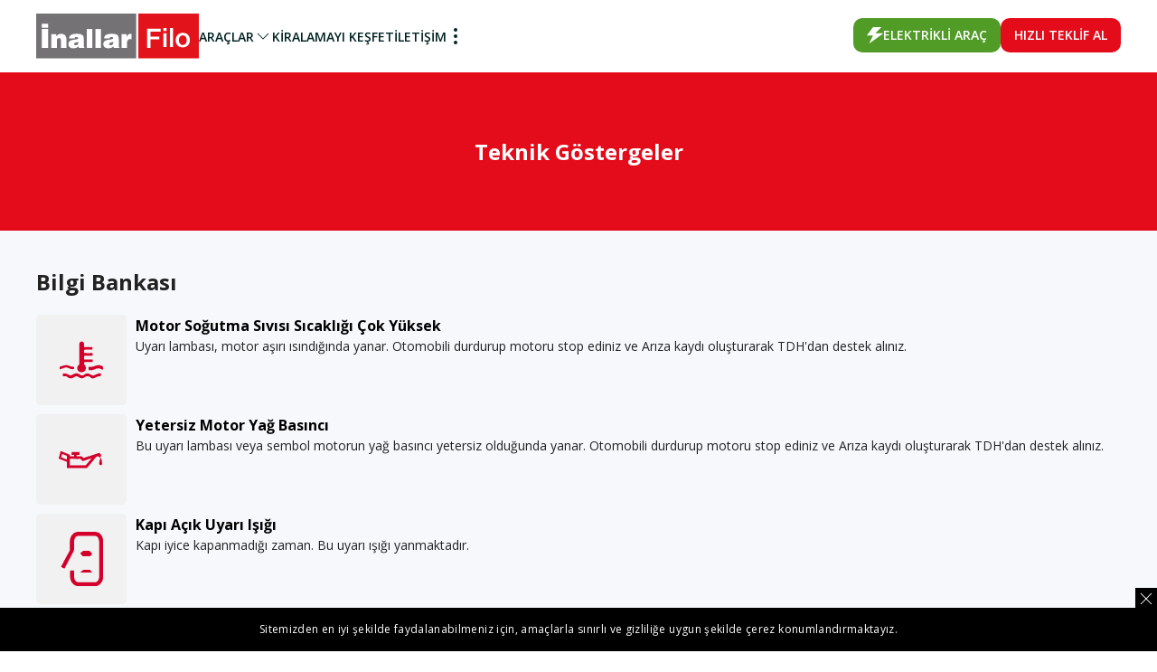

--- FILE ---
content_type: text/html; charset=UTF-8
request_url: https://filokiralama.inallar.com.tr/teknik-gostergeler
body_size: 6248
content:
<!doctype html>
<html lang="tr">
<head>
    <meta charset="utf-8">
    <meta http-equiv="X-UA-Compatible" content="IE=edge">
    <meta name="viewport" content="width=device-width, initial-scale=1,minimal-ui, user-scalable=no">
    <meta charset="utf-8">
            <title>Teknik Göstergeler</title>
        <meta name="description" content="">
        <link rel="canonical" href="https://filokiralama.inallar.com.tr/teknik-gostergeler">
    <link rel="apple-touch-icon-precomposed" sizes="144x144" href="https://filokiralama.inallar.com.tr/media/logo/apple-touch-icon-144.png">
    <link rel="apple-touch-icon-precomposed" sizes="114x114" href="https://filokiralama.inallar.com.tr/media/logo/apple-touch-icon-114.png">
    <link rel="apple-touch-icon-precomposed" sizes="72x72" href="https://filokiralama.inallar.com.tr/media/logo/apple-touch-icon-72.png">
    <link rel="apple-touch-icon-precomposed" href="https://filokiralama.inallar.com.tr/media/logo/apple-touch-icon-57.png">
    <link rel="shortcut icon" href="https://filokiralama.inallar.com.tr/media/logo/favicon.png">
    <meta name="facebook-domain-verification" content="8vwv7ogpbhr9vad8rgil9chx2rmwyk" />
    <!-- Facebook Pixel Code -->
    <script>
        !function(f,b,e,v,n,t,s)
        {if(f.fbq)return;n=f.fbq=function(){n.callMethod?
            n.callMethod.apply(n,arguments):n.queue.push(arguments)};
            if(!f._fbq)f._fbq=n;n.push=n;n.loaded=!0;n.version='2.0';
            n.queue=[];t=b.createElement(e);t.async=!0;
            t.src=v;s=b.getElementsByTagName(e)[0];
            s.parentNode.insertBefore(t,s)}(window, document,'script',
            'https://connect.facebook.net/en_US/fbevents.js');
        fbq('init', '628809341576099');
        fbq('track', 'PageView');
    </script>
    <noscript><img height="1" width="1" style="display:none"
                   src="https://www.facebook.com/tr?id=628809341576099&ev=PageView&noscript=1"
        /></noscript>
    <!-- End Facebook Pixel Code -->
    <!-- Global site tag (gtag.js) - Google Analytics -->
    <script async src="https://www.googletagmanager.com/gtag/js?id=UA-25529290-11"></script>
    <script>
        window.dataLayer = window.dataLayer || [];
        function gtag(){dataLayer.push(arguments);}
        gtag('js', new Date());

        gtag('config', 'UA-25529290-11');
    </script>
    <!-- Google Tag Manager -->
    <script>(function(w,d,s,l,i){w[l]=w[l]||[];w[l].push({'gtm.start':
                new Date().getTime(),event:'gtm.js'});var f=d.getElementsByTagName(s)[0],
            j=d.createElement(s),dl=l!='dataLayer'?'&l='+l:'';j.async=true;j.src=
            'https://www.googletagmanager.com/gtm.js?id='+i+dl;f.parentNode.insertBefore(j,f);
        })(window,document,'script','dataLayer','GTM-MPZ7L6C');</script>
    <!-- End Google Tag Manager -->
                <link rel="stylesheet" href="https://filokiralama.inallar.com.tr/template/brand/css/uikit.min.css">
        <link rel="stylesheet" href="https://filokiralama.inallar.com.tr/template/brand/css/app.css">
        <link rel="stylesheet" href="https://filokiralama.inallar.com.tr/template/brand/css/custom.css">
        <!-- <link rel="stylesheet" href="https://filokiralama.inallar.com.tr/template/brand/css/datepicker.min.css"> -->
       <!-- <link rel="stylesheet" href="https://filokiralama.inallar.com.tr/template/brand/css/message-btn-v2.css"> -->
        <script src="https://inallar.com.tr/template/inallar/cdn/vue.js"></script>
    <script src="https://inallar.com.tr/template/inallar/cdn/axios.min.js"></script>
    <!--    <script src="https://unpkg.com/vue-select@latest"></script>-->
    <script src="https://inallar.com.tr/template/inallar/cdn/sweetalert2@11.js"></script>
<!--    <script src="https://inallar.com.tr/template/inallar/cdn/inputmask.min.js"></script>-->
<!--    <script src="https://inallar.com.tr/template/inallar/inputmask/bindings/inputmask.binding.js"></script>-->
    <!-- HTML5 shim and Respond.js for IE8 support of HTML5 elements and media queries -->
    <!-- WARNING: Respond.js doesn't work if you view the page via file:// -->
    <!--[if lt IE 9]>
      <script src="https://oss.maxcdn.com/html5shiv/3.7.3/html5shiv.min.js"></script>
      <script src="https://oss.maxcdn.com/respond/1.4.2/respond.min.js"></script>
    <![endif]-->
    <!-- Global site tag (gtag.js) - Google Analytics -->
    <script async src="https://www.googletagmanager.com/gtag/js?id=UA-25529290-11"></script>
    <script>
      window.dataLayer = window.dataLayer || [];
      function gtag(){dataLayer.push(arguments);}
      gtag('js', new Date());

      gtag('config', 'UA-25529290-11');
    </script>
    <!-- Facebook Pixel Code -->
    <script>
        !function(f,b,e,v,n,t,s)
        {if(f.fbq)return;n=f.fbq=function(){n.callMethod?
            n.callMethod.apply(n,arguments):n.queue.push(arguments)};
            if(!f._fbq)f._fbq=n;n.push=n;n.loaded=!0;n.version='2.0';
            n.queue=[];t=b.createElement(e);t.async=!0;
            t.src=v;s=b.getElementsByTagName(e)[0];
            s.parentNode.insertBefore(t,s)}(window, document,'script',
            'https://connect.facebook.net/en_US/fbevents.js');
        fbq('init', '628809341576099');
        fbq('track', 'PageView');
    </script>
    <noscript><img height="1" width="1" style="display:none"
                   src="https://www.facebook.com/tr?id=628809341576099&ev=PageView&noscript=1"
    /></noscript>
    <!-- End Facebook Pixel Code -->
    <!-- <script type="text/javascript" src="//hyundai.inallar.com.tr/livechat/php/app.php?widget-init.js"></script> -->
</head>
<body>
<!-- Google Tag Manager (noscript) -->
<noscript><iframe src="https://www.googletagmanager.com/ns.html?id=GTM-MPZ7L6C"
                  height="0" width="0" style="display:none;visibility:hidden"></iframe></noscript>
<!-- End Google Tag Manager (noscript) -->
<div id="app">
<header class="secondary-header">
    <div class="uk-container">
        <nav class="uk-navbar-container uk-margin uk-navbar-transparent uk-flex uk-flex-top" uk-navbar>
            <div class="uk-navbar-left">
                <a class="uk-navbar-item uk-logo main-logo" href="https://filokiralama.inallar.com.tr/">
                    <img src="https://filokiralama.inallar.com.tr/media/logo/filo-logo-white.svg"
                         alt="İnallar Filo" title="İnallar Filo">
                </a>
                <a class="uk-navbar-item uk-logo fixed-logo" href="https://filokiralama.inallar.com.tr/">
                    <img src="https://filokiralama.inallar.com.tr/media/logo/filo-logo.svg"
                         alt="İnallar Filo" title="İnallar Filo">
                </a>
                <ul class="uk-navbar-nav uk-visible@l">
                                            <li>
                                                            <a href="https://filokiralama.inallar.com.tr/araclar">Araçlar <span uk-icon="chevron-down"></span></a>
                                                                                        <div class="uk-navbar-dropdown" uk-dropdown="offset: -10">
                                    <ul class="uk-nav uk-navbar-dropdown-nav">
                                                                                                                                    <li><a href="https://filokiralama.inallar.com.tr/araclar/citroen">Citroen</a></li>
                                                                                                                                                                                <li><a href="https://filokiralama.inallar.com.tr/araclar/fiat">Fiat</a></li>
                                                                                                                                                                                <li><a href="https://filokiralama.inallar.com.tr/araclar/hyundai">Hyundai</a></li>
                                                                                                                                                                                <li><a href="https://filokiralama.inallar.com.tr/araclar/opel">Opel</a></li>
                                                                                                                                                                                <li><a href="https://filokiralama.inallar.com.tr/araclar/renault">Renault</a></li>
                                                                                                                                                                                <li><a href="https://filokiralama.inallar.com.tr/araclar/kia">Kia</a></li>
                                                                                                                                                                                <li><a href="https://filokiralama.inallar.com.tr/araclar/chery">Chery</a></li>
                                                                                                                                                                                <li><a href="https://filokiralama.inallar.com.tr/araclar/peugeot">Peugeot</a></li>
                                                                                                                                                                                <li><a href="https://filokiralama.inallar.com.tr/araclar/honda">Honda</a></li>
                                                                                                                        </ul>
                                </div>
                                                    </li>
                                            <li>
                                                            <a href="https://filokiralama.inallar.com.tr/blog">Kiralamayı Keşfet </a>
                                                                                </li>
                                            <li>
                                                            <a href="/iletisim" target="_self">İletişim</a>
                                                                                </li>
                                            <li>
                                                            <a href="#" target="_self"><span uk-icon="more-vertical"></span></a>
                                                                                        <div class="uk-navbar-dropdown" uk-dropdown="offset: -10">
                                    <ul class="uk-nav uk-navbar-dropdown-nav">
                                                                                                                                    <li><a href="https://filokiralama.inallar.com.tr/hizmetler">Hizmetler</a></li>
                                                                                                                                                                                <li><a href="https://filokiralama.inallar.com.tr/kosullar">Koşullar</a></li>
                                                                                                                                                                                <li><a href="https://filokiralama.inallar.com.tr/teknik-gostergeler">Teknik Göstergeler</a></li>
                                                                                                                                                                                <li><a href="https://filokiralama.inallar.com.tr/sikca-sorulan-sorular">Merak Edilenler</a></li>
                                                                                                                        </ul>
                                </div>
                                                    </li>
                                    </ul>
            </div>
            <div class="uk-navbar-right">
                <ul class="uk-navbar-nav uk-visible@l">
                    <li>
                        <a href="https://filokiralama.inallar.com.tr/elektrikli-arac" class="uk-button uk-button-default custom-button">
                            <img src="https://filokiralama.inallar.com.tr/media/icons/lightning-icon.svg" alt="İnallar Filo Elektrikli Araç" title="İnallar Filo Elektrikli Araç">
                            Elektrikli Araç
                        </a>
                    </li>
                    <li><a href="https://filokiralama.inallar.com.tr/hizli-teklif-al" class="uk-button uk-button-primary custom-button">Hızlı Teklif Al</a></li>
                </ul>
                <a href="#mobil-menu" class="mobil-menu-toggle uk-hidden@l uk-margin-top" uk-toggle="target: #mobil-menu">
                    <span uk-icon="menu"></span>
                </a>
            </div>
        </nav>
    </div>
</header>
    <section class="page-header uk-flex uk-flex-center uk-flex-middle">
        <h1 class="uk-margin-remove">Teknik Göstergeler</h1>
    </section>

    <section class="advantages technical_indicators uk-padding uk-padding-remove-horizontal">
        <div class="uk-container">
            <h3>Bilgi Bankası</h3>
            <ul class="uk-list">
                                    <li>
                        <div class="uk-flex uk-flex-left">
                            <div class="icon uk-flex uk-flex-center">
                                <img src="https://inallar.com.tr//media/technical_indicators/motorsogutmasivisired1.svg" width="50">
                            </div>
                            <div class="text">
                                <div class="title">Motor Soğutma Sıvısı Sıcaklığı Çok Yüksek</div>
                                <div class="content"><p>Uyarı lambası, motor aşırı ısındığında yanar. Otomobili durdurup motoru stop ediniz ve Arıza kaydı oluşturarak TDH&#39;dan destek alınız.</p>
</div>
                            </div>
                        </div>
                    </li>
                                    <li>
                        <div class="uk-flex uk-flex-left">
                            <div class="icon uk-flex uk-flex-center">
                                <img src="https://inallar.com.tr//media/technical_indicators/yetersizmotoryagbasincikirmizi1.svg" width="50">
                            </div>
                            <div class="text">
                                <div class="title">Yetersiz Motor Yağ Basıncı</div>
                                <div class="content"><p>Bu uyarı lambası veya sembol motorun yağ basıncı yetersiz olduğunda yanar. Otomobili durdurup motoru stop ediniz ve Arıza kaydı oluşturarak TDH&#39;dan destek alınız.</p>
</div>
                            </div>
                        </div>
                    </li>
                                    <li>
                        <div class="uk-flex uk-flex-left">
                            <div class="icon uk-flex uk-flex-center">
                                <img src="https://inallar.com.tr//media/technical_indicators/kapiacik1.svg" width="50">
                            </div>
                            <div class="text">
                                <div class="title">Kapı Açık Uyarı Işığı</div>
                                <div class="content"><p>Kapı iyice kapanmadığı zaman. Bu uyarı ışığı yanmaktadır.</p>
</div>
                            </div>
                        </div>
                    </li>
                                    <li>
                        <div class="uk-flex uk-flex-left">
                            <div class="icon uk-flex uk-flex-center">
                                <img src="https://inallar.com.tr//media/technical_indicators/icons8-boot-open-100_(1)1.png" width="50">
                            </div>
                            <div class="text">
                                <div class="title">Bagaj Kapağı Açık Uyarı Işığı</div>
                                <div class="content"><p>Bagaj kapağı iyice kapanmadığı zaman yanmaktadır.</p>
</div>
                            </div>
                        </div>
                    </li>
                                    <li>
                        <div class="uk-flex uk-flex-left">
                            <div class="icon uk-flex uk-flex-center">
                                <img src="https://inallar.com.tr//media/technical_indicators/carpisma1.svg" width="50">
                            </div>
                            <div class="text">
                                <div class="title">Çarpışma Sistemi Arızası</div>
                                <div class="content"><p>Çarpışma önleme sisteminin arızalanması halinde yanar. Arıza kaydı oluşturarak aracı servise götürünüz</p>
</div>
                            </div>
                        </div>
                    </li>
                                    <li>
                        <div class="uk-flex uk-flex-left">
                            <div class="icon uk-flex uk-flex-center">
                                <img src="https://inallar.com.tr//media/technical_indicators/fren1.svg" width="50">
                            </div>
                            <div class="text">
                                <div class="title">El Freni & Fren Hidroliği Seviyesi Uyarı Işığı </div>
                                <div class="content"><p>Bu uyarı ışığı yanıyor:</p>

<ul>
 <li>Kontak anahtarı veya motor çalıştırma/durdurma düğmesini bir kez ON konumuna ayarlayınız.</li>
 <li>Yaklaşık 3 saniye yanar.</li>
 <li>El freni çekiliyse yanık kalır</li>
 <li>El freni çekildiği zaman.</li>
 <li>Depodaki fren hidroliği seviyesi azaldığı zaman.</li>
</ul>
</div>
                            </div>
                        </div>
                    </li>
                                    <li>
                        <div class="uk-flex uk-flex-left">
                            <div class="icon uk-flex uk-flex-center">
                                <img src="https://inallar.com.tr//media/technical_indicators/emniyetkemeri1.svg" width="50">
                            </div>
                            <div class="text">
                                <div class="title">Emniyet Kemerleri Bağlı Değil</div>
                                <div class="content"><p>Bu uyarı ışığı sürücüye emniyet kemerinin takılmamış olduğu bilgisini verir.</p>
</div>
                            </div>
                        </div>
                    </li>
                                    <li>
                        <div class="uk-flex uk-flex-left">
                            <div class="icon uk-flex uk-flex-center">
                                <img src="https://inallar.com.tr//media/technical_indicators/havayastigi1.svg" width="50">
                            </div>
                            <div class="text">
                                <div class="title">Hava Yastığı Arızası</div>
                                <div class="content"><p>Bu uyarı ışığı yanıyor:</p>

<ul>
 <li>Kontak anahtarı veya motor çalıştırma/durdurma düğmesini bir kez ON konumuna ayarlayınız.</li>
 <li>Yaklaşık 6 saniye yanar ve sonra söner.</li>
 <li>SRS ile ilgili bir problem varsa uyarı ışığı sürekli yanık kalır.</li>
</ul>
</div>
                            </div>
                        </div>
                    </li>
                                    <li>
                        <div class="uk-flex uk-flex-left">
                            <div class="icon uk-flex uk-flex-center">
                                <img src="https://inallar.com.tr//media/technical_indicators/yoldab1.svg" width="50">
                            </div>
                            <div class="text">
                                <div class="title">Dış Sıcaklık Düşük</div>
                                <div class="content"><p>Yol yüzeyi donmuş olabilir.</p>
</div>
                            </div>
                        </div>
                    </li>
                                    <li>
                        <div class="uk-flex uk-flex-left">
                            <div class="icon uk-flex uk-flex-center">
                                <img src="https://inallar.com.tr//media/technical_indicators/lastik1.svg" width="50">
                            </div>
                            <div class="text">
                                <div class="title">Lastik Basıncı Düşük</div>
                                <div class="content"><p>Tüm lastiklerin basıncını kontrol edin ve araç ayarları menüsünden lastik havası inik uyarı sistemini sıfırlayınız.</p>
</div>
                            </div>
                        </div>
                    </li>
                                    <li>
                        <div class="uk-flex uk-flex-left">
                            <div class="icon uk-flex uk-flex-center">
                                <img src="https://inallar.com.tr//media/technical_indicators/aku1.svg" width="50">
                            </div>
                            <div class="text">
                                <div class="title">Şarj Sistemi Uyarı Işığı</div>
                                <div class="content"><p>Alternatör veya elektrikli şarj sistemi ile ilgili bir arıza olduğu zaman.</p>
</div>
                            </div>
                        </div>
                    </li>
                                    <li>
                        <div class="uk-flex uk-flex-left">
                            <div class="icon uk-flex uk-flex-center">
                                <img src="https://inallar.com.tr//media/technical_indicators/isitmabuji1.svg" width="50">
                            </div>
                            <div class="text">
                                <div class="title">Isıtma Bujileri Arızası</div>
                                <div class="content"><p>Bu sembol İmmobilizer sisteminde arıza oluşursa yanar. </p>
</div>
                            </div>
                        </div>
                    </li>
                                    <li>
                        <div class="uk-flex uk-flex-left">
                            <div class="icon uk-flex uk-flex-center">
                                <img src="https://inallar.com.tr//media/technical_indicators/periyodik1.svg" width="50">
                            </div>
                            <div class="text">
                                <div class="title">Periyodik Bakım ( Servis)</div>
                                <div class="content"><p>Periyodik Bakım zamanı yaklaştığında, kontak MAR konumuna çevrildiğinde ekranda "Servis" kelimesi ve servis için kalan kilometre / mili belirtir.</p>
</div>
                            </div>
                        </div>
                    </li>
                                    <li>
                        <div class="uk-flex uk-flex-left">
                            <div class="icon uk-flex uk-flex-center">
                                <img src="https://inallar.com.tr//media/technical_indicators/lamba1.svg" width="50">
                            </div>
                            <div class="text">
                                <div class="title">Dış Lamba Arızası</div>
                                <div class="content"><p>Dış lambalardan biri arızalandığında yanar. </p>
</div>
                            </div>
                        </div>
                    </li>
                                    <li>
                        <div class="uk-flex uk-flex-left">
                            <div class="icon uk-flex uk-flex-center">
                                <img src="https://inallar.com.tr//media/technical_indicators/enjeksiyon1.svg" width="50">
                            </div>
                            <div class="text">
                                <div class="title">Enjeksiyon /EOBD Sistemi Arızası</div>
                                <div class="content"><p>Uyarı lambasının yanması, motor sisteminde arıza olduğunu belirtir. </p>
</div>
                            </div>
                        </div>
                    </li>
                                    <li>
                        <div class="uk-flex uk-flex-left">
                            <div class="icon uk-flex uk-flex-center">
                                <img src="https://inallar.com.tr//media/technical_indicators/yakitsensoruariza1.svg" width="50">
                            </div>
                            <div class="text">
                                <div class="title">Yakıt Sensörü Arızası</div>
                                <div class="content"><p>Yakıt sensöründe bir arıza olması durumunda bu sembol yanar.</p>
</div>
                            </div>
                        </div>
                    </li>
                                    <li>
                        <div class="uk-flex uk-flex-left">
                            <div class="icon uk-flex uk-flex-center">
                                <img src="https://inallar.com.tr//media/technical_indicators/yakit1.svg" width="50">
                            </div>
                            <div class="text">
                                <div class="title">Yakıt Az</div>
                                <div class="content"><p>Depoda sınırlı miktarda yakıt kaldığında uyarı lambası yanar.</p>
</div>
                            </div>
                        </div>
                    </li>
                            </ul>
        </div>
    </section>

<div id="mobil-menu" uk-offcanvas="mode: reveal; overlay: true; flip: true">
    <div class="uk-offcanvas-bar uk-flex uk-flex-top" uk-grid>
        <div class="uk-margin-large-top" style="width: 100%;padding-right:30px">
            <div class="mobil-logo uk-text-left uk-margin-large-bottom">
                <a href="https://filokiralama.inallar.com.tr/">
                    <img src="https://filokiralama.inallar.com.tr/media/logo/filo-logo-white.svg" alt="İnallar Filo Logo" width="160" uk-img />
                </a>
            </div>
                    <ul class="uk-nav uk-nav-default uk-nav-parent-icon" uk-nav>
                                    <li class="uk-parent">
                                                    <a href="https://filokiralama.inallar.com.tr/araclar">Araçlar</a>
                                                                            <ul class="uk-nav-sub">
                                                                                                            <li><a href="https://filokiralama.inallar.com.tr/araclar/citroen">Citroen</a></li>
                                                                                                                                                <li><a href="https://filokiralama.inallar.com.tr/araclar/fiat">Fiat</a></li>
                                                                                                                                                <li><a href="https://filokiralama.inallar.com.tr/araclar/hyundai">Hyundai</a></li>
                                                                                                                                                <li><a href="https://filokiralama.inallar.com.tr/araclar/opel">Opel</a></li>
                                                                                                                                                <li><a href="https://filokiralama.inallar.com.tr/araclar/renault">Renault</a></li>
                                                                                                                                                <li><a href="https://filokiralama.inallar.com.tr/araclar/kia">Kia</a></li>
                                                                                                                                                <li><a href="https://filokiralama.inallar.com.tr/araclar/chery">Chery</a></li>
                                                                                                                                                <li><a href="https://filokiralama.inallar.com.tr/araclar/peugeot">Peugeot</a></li>
                                                                                                                                                <li><a href="https://filokiralama.inallar.com.tr/araclar/honda">Honda</a></li>
                                                                                                </ul>
                                            </li>
                                    <li >
                                                    <a href="https://filokiralama.inallar.com.tr/blog">Kiralamayı Keşfet</a>
                                                                    </li>
                                    <li >
                                                    <a href="/iletisim">İletişim</a>
                                                                    </li>
                                    <li class="uk-parent">
                                                    <a href="#"><span uk-icon="more-vertical"></span></a>
                                                                            <ul class="uk-nav-sub">
                                                                                                            <li><a href="/hizmetler">Hizmetler</a></li>
                                                                                                                                                <li><a href="/kosullar">Koşullar</a></li>
                                                                                                                                                <li><a href="/teknik-gostergeler">Teknik Göstergeler</a></li>
                                                                                                                                                <li><a href="https://filokiralama.inallar.com.tr/sikca-sorulan-sorular">Merak Edilenler</a></li>
                                                                                                </ul>
                                            </li>
                                <li>
                    <a href="https://filokiralama.inallar.com.tr/elektrikli-arac" class="uk-button uk-button-default">
                        <img src="https://filokiralama.inallar.com.tr/media/icons/lightning-icon.svg"
                             alt="İnallar Filo Elektrikli Araç"
                             title="İnallar Filo Elektrikli Araç">
                        Elektrikli Araç</a>
                </li>
                <li>
                    <a href="https://filokiralama.inallar.com.tr/hizli-teklif-al" class="uk-button uk-button-primary custom-button">Hızlı Teklif Al</a>
                </li>
            </ul>
                </div>
    </div>
</div>
<!-- <footer class="uk-padding uk-padding-remove-horizontal mobil-center">
    <div class="uk-container">
        <div class="uk-child-width-1-3@m uk-child-width-1-1" uk-grid>
            <div>
                <h4 class="uk-position-relative">Ek Hizmetler</h4>
                <ul class="uk-list">
                    <li><a href="https://filokiralama.inallar.com.tr/hizmetler/arac-takip-raporlama-sistemi">Araç Takip Raporlama Sistemi</a></li>
                    <li><a href="https://filokiralama.inallar.com.tr/hizmetler/kis-lastigi">Kış Lastiği</a></li>
                </ul>
            </div>
            <div>
                <h4 class="uk-position-relative">İnallar Filo</h4>
                <ul class="uk-list">
                    <li><a href="https://filokiralama.inallar.com.tr/araclar">Araçlarımız</a></li>
                    <li><a href="https://filokiralama.inallar.com.tr/kosullar">Koşullar</a></li>
                    <li><a href="https://filokiralama.inallar.com.tr/sikca-sorulan-sorular">Sıkça Sorulan Sorular</a></li>
                    <li><a href="https://filokiralama.inallar.com.tr/kisisel-verilerin-korunma-kanunu">Kişisel Verilerin Korunma Kanunu</a></li>
                </ul>
            </div>
            <div>
                <h4 class="uk-position-relative">İletişim</h4>
                <ul class="uk-list">
                    <li><span uk-icon="location"></span> Alaaddinbey Mh. No: 375 16285 Nilüfer / BURSA</li>
                    <li><span uk-icon="receiver"></span> <a href="tel:02244136600">0(224) 413 66 00</a></li>
                    <li><span uk-icon="phone"></span> <a href="tel:05389762652">0538 976 26 52</a></li>
                </ul>
                <a href="https://www.facebook.com/inallarotomotiv" class="uk-icon-button" uk-icon="facebook" target="_blank"></a>
                <a href="http://www.instagram.com/inallarotomotiv" class="uk-icon-button" uk-icon="instagram" target="_blank"></a>
                <a href="https://twitter.com/inallarkurumsal" class="uk-icon-button" uk-icon="twitter" target="_blank"></a>
            </div>
        </div>
    </div>
</footer>

<div class="bottom-bar uk-padding-small uk-padding-remove-horizontal uk-text-center">
    <p class="uk-margin-remove">Copyright © 2026 İnallar Otomotiv A.Ş</p>
</div> -->

<footer class="new-footer">
    <div class="uk-container">
        <div class="uk-grid uk-child-width-1-4@m uk-child-width-1-1@s" uk-grid>
            <div>
                <img src="https://inallar.com.tr/template/inallar/images/inallar-logo-white.svg" alt="İnallar" class="footer-logo">
                <p class="footer-title">İNALLAR OTOMOTİV<br/>SANAYİ VE TİCARET A.Ş.</p>
                <ul class="footer-menu social-menu">
                                            <li>
                            <a href="https://www.facebook.com/inallarotomotiv" target="_blank"
                               uk-icon="facebook"></a>
                        </li>
                                            <li>
                            <a href="https://www.instagram.com/inallarotomotiv" target="_blank"
                               uk-icon="instagram"></a>
                        </li>
                                            <li>
                            <a href="https://www.linkedin.com/company/inallarotomotiv/" target="_blank"
                               uk-icon="linkedin"></a>
                        </li>
                                    </ul>
            </div>
            <div>
                <div class="footer-menu-wrap">
                    <a href="#" class="footer-menu-opener">BİZE ULAŞIN</a>
                    <span uk-icon="chevron-down"></span>
                </div>
                <ul class="footer-menu">
                    <li class="footer-menu-heading hide-on-mobile">BİZE ULAŞIN</li>
                    <li>
                        <a href="https://filokiralama.inallar.com.tr/iletisim">İLETİŞİM</a>
                    </li>
                    <li>
                        <a href="https://filokiralama.inallar.com.tr/hizli-teklif-al">HIZLI TEKLİF AL</a>
                    </li>
                </ul>
            </div>
            <div class="uk-margin-remove">
                <div class="footer-menu-wrap">
                    <a href="#" class="footer-menu-opener">MARKALAR</a>
                    <span uk-icon="chevron-down"></span>
                </div>
                <ul class="footer-menu">
                    <li class="footer-menu-heading hide-on-mobile">
                        MARKALAR
                    </li>
                                            <li>
                            <a href="https://filokiralama.inallar.com.tr/araclar/hyundai">HYUNDAI</a>
                        </li>
                                    </ul>
            </div>
            <div>
                <div class="footer-menu-wrap">
                    <a href="#" class="footer-menu-opener">KURUMSAL</a>
                    <span uk-icon="chevron-down"></span>
                </div>
                <ul class="footer-menu">
                    <li class="footer-menu-heading hide-on-mobile">
                        KURUMSAL
                    </li>
                    <li>
                        <a href="https://inallar.com.tr/tarihce">TARİHÇE</a>
                    </li>
                    <li>
                        <a href="https://inallar.com.tr/kalite-politikamiz">KALİTE POLİTİKASI</a>
                    </li>
                    <li>
                        <a href="https://inallar.com.tr/inallar-kariyer">İNALLAR KARİYER</a>
                    </li>
                    <li>
                        <a href="https://inallar.com.tr/memnuniyet-oneri-sikayet">MEMNUNİYET-ÖNERİ-ŞİKAYET</a>
                    </li>
                    <li>
                        <a href="https://inallar.com.tr/kisisel-verilerin-korunmasi">AYDINLATMA METNİ</a>
                    </li>
                    <li>
                        <a href="https://inallar.com.tr/ticari-elektronik-ileti-metni">TİCARİ ELEKTRONİK İLETİ METNİ</a>
                    </li>
                    <li>
                        <a href="https://inallar.com.tr/duyurular">DUYURULAR</a>
                    </li>
                    <li>
                        <a href="https://inallar.com.tr/sosyal-faydalarimiz">SOSYAL FAYDALARIMIZ</a>
                    </li>
                    <li>
                        <a href="https://filokiralama.inallar.com.tr/sikca-sorulan-sorular">MERAK EDİLENLER</a>
                    </li>
                    <li>
                        <a href="https://filokiralama.inallar.com.tr/hizmetler">HİZMETLER</a>
                    </li>
<!--                    <li>-->
<!--                        <a href="--><!--">KAMPANYALAR</a>-->
<!--                    </li>-->
                    <li>
                        <a href="https://filokiralama.inallar.com.tr/kosullar">KOŞULLAR</a>
                    </li>
<!--                    <li>-->
<!--                        <a href="#">GİZLİLİK POLİTİKASI</a>-->
<!--                    </li>-->
<!--                    <li>-->
<!--                        <a href="#">ÇEREZLER</a>-->
<!--                    </li>-->
                </ul>
            </div>
            <!--<div>
                <div class="footer-menu-wrap">
                    <a href="#" class="footer-menu-opener">GAYRİMENKUL YATIRIM</a>
                    <span uk-icon="chevron-down"></span>
                </div>
                <ul class="footer-menu">
                    <li class="footer-menu-heading hide-on-mobile">
                        GAYRİMENKUL YATIRIM
                    </li>
                    <li>
                        <a href="http://www.inallargy.com.tr" target="_blank">İNALLAR GAYRİMENKUL</a>
                    </li>
                    <li>
                        <a href="https://www.inallarhayat3.com.tr" target="_blank">İNALLAR HAYAT 3 (SATIŞTA)</a>
                    </li>
                    <li>
                        <a href="https://www.inallarhayat2.com.tr" target="_blank">İNALLAR HAYAT 2 (TAMAMLANDI)</a>
                    </li>
                    <li>
                        <a href="http://www.inallarcadde.com.tr" target="_blank">İNALLAR CADDE (TAMAMLANDI)</a>
                    </li>
                    <li>
                        <a href="https://www.inallarhayat.com.tr" target="_blank">İNALLAR HAYAT (TAMAMLANDI)</a>
                    </li>
                </ul>
            </div>-->
        </div>
    </div>
    <p class="new-bottom-bar uk-text-center">COPYRIGHT © 2026 İnallar Otomotiv A.Ş</p>
</footer>

<div class="fixed-mobile-buttons">
    <div class="uk-flex uk-flex-center uk-flex-middle uk-grid-match">
        <div class="whatsapp uk-flex-1 uk-text-center">
            <a href="https://api.whatsapp.com/send?phone=905300769157" target="_blank" class="uk-light"><span uk-icon="whatsapp"></span></a>
        </div>
        <div class="phone uk-flex-1 uk-text-center">
            <a href="tel:02244136600" class="uk-light"><span uk-icon="receiver"></span></a>
        </div>
    </div>
</div>

<div class="bottom-buttons uk-hidden"></div>
</div>
<div class="cookie-alert no-display">
    <p>Sitemizden en iyi şekilde faydalanabilmeniz için, amaçlarla sınırlı ve gizliliğe uygun şekilde çerez
        konumlandırmaktayız.
    </p>
    <a href="#"><span uk-icon="icon: close"></span></a>
</div>
    <script src="https://filokiralama.inallar.com.tr/template/brand/js/uikit.min.js"></script>
    <script src="https://filokiralama.inallar.com.tr/template/brand/js/uikit-icons.min.js"></script>
    <!-- <script src="https://filokiralama.inallar.com.tr/template/brand/js/datepicker.min.js"></script>
    <script src="https://filokiralama.inallar.com.tr/template/brand/js/datepicker.tr-TR.js"></script> -->
    <script src="https://filokiralama.inallar.com.tr/template/brand/js/app.js"></script>
<!--<script src="https://api-maps.yandex.ru/2.1/?lang=tr_TR" type="text/javascript"></script>-->
<script src="https://www.google.com/recaptcha/api.js" async defer></script>
<!-- <script src="https://filokiralama.inallar.com.tr/yandex_maps.js"></script> -->
<script defer src="https://static.cloudflareinsights.com/beacon.min.js/vcd15cbe7772f49c399c6a5babf22c1241717689176015" integrity="sha512-ZpsOmlRQV6y907TI0dKBHq9Md29nnaEIPlkf84rnaERnq6zvWvPUqr2ft8M1aS28oN72PdrCzSjY4U6VaAw1EQ==" data-cf-beacon='{"version":"2024.11.0","token":"a134809ed3e44ee9ab68f6133b542212","r":1,"server_timing":{"name":{"cfCacheStatus":true,"cfEdge":true,"cfExtPri":true,"cfL4":true,"cfOrigin":true,"cfSpeedBrain":true},"location_startswith":null}}' crossorigin="anonymous"></script>
</body>
</html>


--- FILE ---
content_type: text/css
request_url: https://filokiralama.inallar.com.tr/template/brand/css/app.css
body_size: 4806
content:
@import url("https://fonts.googleapis.com/css2?family=Open+Sans:wght@300;400;500;600;700;800&display=swap");
* {
  font-family: "Open Sans", -apple-system, BlinkMacSystemFont, "Segoe UI", Roboto, "Helvetica Neue", Arial, "Noto Sans", sans-serif, "Apple Color Emoji", "Segoe UI Emoji", "Segoe UI Symbol", "Noto Color Emoji" !important;
}

body {
  background-color: #F6F8FB;
}

.uk-button-default {
  font-weight: 500;
  border: 0 !important;
  border-radius: 10px;
  background-color: #11A248;
  color: #FFF;
  font-size: 14px;
}
.uk-button-default:hover {
  background-color: #519B27;
  color: #FFF;
}
.uk-button-default:focus {
  background-color: #E40C1B;
}

.uk-button-primary {
  font-weight: 500;
  border: 0 !important;
  border-radius: 10px;
  background-color: #E40C1B;
  color: #FFF;
  font-size: 14px;
  font-weight: 400;
}
.uk-button-primary:hover {
  background-color: #C60815;
  color: #FFF;
}
.uk-button-primary:focus {
  background-color: #E40C1B;
}

.uk-button-secondary {
  font-weight: 500;
  border: 0 !important;
  border-radius: 10px;
  background-color: #222222;
  color: #FFF;
  font-size: 14px;
}
.uk-button-secondary:hover {
  background-color: #333333;
  color: #FFF;
}
.uk-button-secondary:focus {
  background-color: #E40C1B;
}
.uk-button-gray {
  font-weight: 500;
  border: 0 !important;
  border-radius: 10px;
  background-color: #dbdbdb;
  color: #333333;
  font-size: 14px;
}
.uk-button-gray:hover {
  background-color: #E40C1B;
  color: #FFF;
}
.uk-button-gray:focus {
  background-color: #ad0b15;
}

.uk-button-white {
  font-weight: 500;
  border: 0 !important;
  border-radius: 10px;
  background-color: #fff;
  color: #222222;
  font-size: 14px;
}
.uk-button-white:hover {
  background-color: #333333;
  color: #FFF;
}
.uk-button-white:focus {
  background-color: #E40C1B;
}

.uk-icon-button {
  background-color: #FFF;
  color: #222222;
}

.uk-alert-success {
  background-color: #11A248;
  border-radius: 5px;
}
.uk-alert-success p {
  color: #FFF;
  padding-left: 2.188rem;
}
.uk-alert-success span {
  color: #11A248;
  left: 0.938rem;
  background-color: #FFF;
  padding: 0.188rem;
  border-radius: 50%;
}
.uk-alert-success span svg polyline {
  stroke-width: 2;
}

.uk-alert-danger {
  background-color: #ffdcde;
  border-radius: 5px;
}
.uk-alert-danger p {
  color: #E40C1B;
  padding-left: 2.188rem;
}
.uk-alert-danger span {
  color: #E40C1B;
  padding: 0.188rem;
  border-radius: 50%;
}
.uk-alert-danger span svg path {
  stroke-width: 2;
}

header {
  transition: all 0.3s ease;
}
header .mobil-menu-toggle {
  background-color: #E40C1B;
  color: #FFF;
  padding: 10px;
}
header .uk-button-default {
  min-height: auto !important;
  margin-top: 1.25rem;
  background-color: #519B27;
  color: #FFF !important;
  margin-right: 15px;
}
header .uk-button-default:hover {
  background-color: #438120;
}
header .uk-button-primary {
  min-height: auto !important;
  margin-top: 1.25rem;
  color: #fff !important;
}
header .uk-logo img {
  width: 180px;
}

.main-header {
  position: fixed;
  top: 0;
  left: 0;
  width: 100%;
  z-index: 99;
}
.main-header .fixed-logo {
  display: none;
}
.main-header .uk-navbar-nav li a {
  color: #FFF;
  font-weight: 600;
}
.main-header .uk-navbar-dropdown-nav li a {
  color: #222222;
}

.secondary-header {
  background-color: #FFF;
  position: fixed;
  top: 0;
  left: 0;
  width: 100%;
  z-index: 99;
}
.secondary-header .uk-navbar-nav li a {
  color: #002222;
  font-weight: 600;
}
.secondary-header .uk-navbar-dropdown-nav li a {
  color: #222222;
}
.secondary-header .main-logo {
  display: none;
}

.fixed {
  background-color: #FFF;
}
.fixed .uk-navbar-nav li a {
  color: #222222;
}
.fixed .uk-navbar-nav .uk-button-default {
  color: #FFF;
}
.fixed .main-logo {
  display: none;
}
.fixed .fixed-logo {
  display: flex;
}

.banner-area:after {
  content: "";
  position: absolute;
  top: 0;
  left: 0;
  width: 100%;
  height: 100%;
  background-color: #222222;
  opacity: 0.6;
}
.banner-area .search-area {
  width: 1140px;
  z-index: 1;
  top: 80% !important;
}
.banner-area .search-area h3 {
  color: #FFF;
  font-size: 32px;
  font-weight: 700;
}
.banner-area .search-area .uk-select {
  color: #222222;
  background-color: #FFF;
  border-radius: 10px;
  font-weight: 400;
  font-size: 0.875rem;
  caret-color: #E40C1B;
}
.banner-area .search-area .uk-select:focus {
  border-color: #E40C1B;
}
.banner-area .search-area .uk-select::placeholder {
  color: #222222;
  font-weight: 400;
}

.rent-cars a:hover {
  text-decoration: none;
}
.rent-cars h1 {
  color: #222222;
  font-size: 18px;
  font-weight: 300;
  margin-bottom: 0;
  padding-bottom: 0;
}
.rent-cars h3 {
  color: #222222;
  font-size: 24px;
  font-weight: 700;
  margin-top: 0;
  margin-bottom: 0;
  padding-bottom: 0;
}
.rent-cars h4 {
  color: #222222;
  font-size: 24px;
  font-weight: 700;
}
.rent-cars .not-found-car {
  background-color: #E40C1B;
}
.rent-cars .not-found-car h4 {
  color: #fff !important;
}
.rent-cars .uk-card {
  border-radius: 5px;
}
.rent-cars .uk-card h6 {
  color: #E40C1B;
  font-size: 10px;
  font-weight: 600;
}
.rent-cars .uk-card h4 {
  color: #222222;
  font-size: 20px;
  font-weight: 700;
}
.rent-cars .uk-card h5 {
  color: #222222;
  font-size: 14px;
  font-weight: 400;
}
.rent-cars .uk-card .price {
  /*margin-top: 10px;*/
}
.rent-cars .uk-card .no-price {
  margin-top: 24.7px;
}
.rent-cars .uk-card .price p {
  color: #E40C1B;
  font-size: 17px;
  font-weight: 700;
}
.rent-cars .uk-card .price span {
  color: #222222;
  font-size: 12px;
  font-weight: 400;
  /*display: block;*/
  margin-top: -5px;
}
.rent-cars .badge {
  position: absolute;
  right: 0;
  top: 0;
  background-color: transparent;
  border-style: solid;
  border-width: 0 100px 100px 0;
}
.rent-cars .badge span {
  font-size: 9px;
  color: #FFF;
  font-weight: 700;
  position: absolute;
  top: 25px;
  left: 45px;
  transform: rotate(45deg);
  text-align: center;
}
.rent-cars .green {
  border-color: transparent #11A248 transparent transparent;
}
.rent-cars .red {
  border-color: transparent #E40C1B transparent transparent;
}

.services h3 {
  color: #222222;
  font-size: 24px;
  font-weight: 700;
}
.services h4 {
  color: #222222;
  font-size: 16px;
  font-weight: 700;
}
.services p {
  color: #222222;
  font-size: 14px;
  font-weight: 400;
}

.advantages h3 {
  color: #222222;
  font-size: 24px;
  font-weight: 700;
}
.advantages .image-wrapper {
  border-radius: 5px;
  overflow: hidden;
  height: 480px;
}
.advantages .image-wrapper:after {
  content: "";
  position: absolute;
  top: 0;
  left: 0;
  width: 100%;
  height: 100%;
  border-radius: 5px;
  background-color: #000000;
  opacity: 0.48;
}
.advantages .image-wrapper a {
  color: #fff;
  text-decoration: underline;
}
.advantages .image-wrapper img {
  transition: all 0.3s ease;
  object-fit: cover;
  object-position: center;
  height: 100%;
}
.advantages .image-wrapper:hover img {
  transform: scale(1.1, 1.1);
}
.advantages .image-wrapper .image-content {
  position: absolute;
  top: 30px;
  left: 30px;
  right: 30px;
  z-index: 1;
}
.advantages .image-wrapper .image-content h4 {
  color: #FFF;
  font-size: 16px;
  font-weight: 700;
}
.advantages .image-wrapper .image-content p {
  color: #FFF;
  font-size: 14px;
  font-weight: 400;
  margin: 0;
}

footer {
  background-color: #222222;
}
footer h4 {
  color: #FFF;
  font-size: 16px;
  font-weight: 700;
}
footer h4:after {
  content: "";
  position: absolute;
  bottom: -10px;
  left: 0;
  width: 25px;
  height: 1px;
  background-color: #FFF;
}
footer ul li {
  color: #FFF;
  font-size: 14px;
  font-weight: 400;
}
footer ul li a {
  color: #FFF;
  font-size: 14px;
  font-weight: 400;
}
footer ul li a:hover {
  color: #FFF;
}

.bottom-bar {
  background-color: #000;
}
.bottom-bar p {
  color: #FFF;
  font-size: 12px;
  font-weight: 400;
}

.page-header {
  background-color: #E40C1B;
  height: 175px;
  margin-top: 80px;
}
.page-header h1 {
  color: #FFF;
  font-size: 24px;
  font-weight: 700;
}
.page-header h3 {
  color: #FFF;
  font-size: 24px;
  font-weight: 700;
}

.electric {
  background: #519B27;
}

.electric-badge {
  background: #519B27;
  right: 0;
  top: 0;
  color: #fff;
  font-weight: 600;
  font-size: 12px;
  text-align: center;
  padding: 2px 25px;
  width: 100%;
  box-sizing: border-box;
}

.filter .uk-card {
  border-radius: 5px;
}
.filter .uk-accordion li {
  border-bottom: 1px solid #D9D9D9;
  padding-bottom: 10px;
}
.filter .uk-accordion li:last-child {
  border-bottom: 0;
}
.filter .uk-list li {
  border-bottom: 0;
  padding-bottom: 0;
}
.filter .uk-accordion-title {
  color: #222222;
  font-size: 14px;
  font-weight: 700;
}
.filter label {
  color: #222222;
  font-size: 14px;
  font-weight: 400;
}
.filter .uk-checkbox:checked {
  background-color: #E40C1B;
}
.filter .uk-checkbox:focus {
  border-color: #E40C1B;
}

.contact .contact-info {
  border: 1px solid #E1DED9;
  border-radius: 5px;
  padding: 30px;
}
.contact .contact-info h3 {
  color: #222222;
  font-size: 20px;
  font-weight: 700;
}
.contact .contact-info p {
  color: #222222;
  font-size: 14px;
  font-weight: 400;
}
.contact .contact-info ul li {
  color: #E40C1B;
  font-size: 14px;
  font-weight: 400;
}
.contact .contact-info ul li span {
  color: #E40C1B;
}
.contact .contact-info ul li a {
  color: #E40C1B;
}
.contact .contact-form h3 {
  color: #222222;
  font-size: 20px;
  font-weight: 700;
}
.contact .contact-form .uk-input {
  color: #222222;
  background-color: #FFF;
  border-radius: 0;
  font-weight: 400;
  font-size: 0.875rem;
  caret-color: #E40C1B;
}
.contact .contact-form .uk-input:focus {
  border-color: #E40C1B;
}
.contact .contact-form .uk-input::placeholder {
  color: #222222;
  font-weight: 400;
}
.contact .contact-form .uk-textarea {
  color: #222222;
  background-color: #FFF;
  border-radius: 0;
  font-weight: 400;
  font-size: 0.875rem;
  caret-color: #E40C1B;
  resize: none;
}
.contact .contact-form .uk-textarea:focus {
  border-color: #E40C1B;
}
.contact .contact-form .uk-textarea::placeholder {
  color: #222222;
  font-weight: 400;
}
.contact .contact-form label {
  color: #222222;
  font-size: 14px;
  font-weight: 700;
  display: block;
  margin-bottom: 5px;
}
.contact .contact-form a {
  color: #222222;
  font-size: 14px;
  font-weight: 400;
}
.contact .contact-form .uk-checkbox:checked {
  background-color: #E40C1B;
}
.contact .contact-form .uk-checkbox:focus {
  border-color: #E40C1B;
}
.contact .contact-form span.uk-text-danger {
  color: #E40C1B;
  font-size: 14px;
  font-weight: 700;
}

.content h3 {
  color: #222222;
  font-size: 24px;
  font-weight: 700;
}
.content p {
  color: #222222;
  font-size: 14px;
  font-weight: 400;
}
.content h4 {
  color: #222222;
  font-size: 16px;
  font-weight: 700;
}

.car-detail {
  background-color: #FFF;
}
.car-detail .car-title {
  color: #222222;
  font-size: 40px;
  font-weight: 700;
}
.car-detail .car-spec {
  color: #222222;
  font-size: 16px;
  font-weight: 400;
}
.car-detail h6 {
  color: #222222;
  font-size: 16px;
  font-weight: 400;
}
.car-detail h3 {
  color: #E40C1B;
  font-size: 30px;
  font-weight: 700;
}
.car-detail h3 span {
  color: #222222;
  font-size: 12px;
  font-weight: 400;
}
.car-detail p {
  color: #222222;
  font-size: 12px;
  font-weight: 400;
}
.car-detail h4 {
  color: #222222;
  font-size: 16px;
  font-weight: 700;
}

.car-content h3 {
  color: #222222;
  font-size: 20px;
  font-weight: 700;
}
.car-content p {
  color: #222222;
  font-size: 14px;
  font-weight: 400;
}

.car-form h3 {
  color: #222222;
  font-size: 20px;
  font-weight: 700;
}
.car-form span {
  color: #E40C1B;
  font-size: 14px;
  font-weight: 400;
}
.car-form .uk-alert-warning p {
  color: #222222;
  font-size: 14px;
  font-weight: 400;
}
.car-form .form-area label {
  color: #222222;
  font-size: 14px;
  font-weight: 700;
  display: block;
}
.car-form .form-area .custom-radio {
  border-radius: 5px;
}
.car-form .form-area .custom-radio label {
  color: #222222;
  font-size: 14px;
  font-weight: 400;
  display: block;
  margin-top: 15px;
}
.car-form .form-area .custom-radio .uk-radio {
  width: 32px;
  height: 32px;
}
.car-form .form-area .custom-radio .uk-radio:checked {
  background-color: #E40C1B;
  background-image: url("[data-uri]");
}
.car-form .form-area .custom-radio .uk-checkbox {
  width: 32px;
  height: 32px;
}
.car-form .form-area .custom-radio .uk-checkbox:checked {
  background-color: #E40C1B;
  background-image: url("[data-uri]");
}
.car-form .form-area .custom-radio .uk-checkbox:focus {
  border-color: #E40C1B;
}
.car-form .form-area .radio-inputs div {
  margin-right: 25px;
}
.car-form .form-area .uk-input, .car-form .form-area .uk-select {
  color: #222222;
  background-color: #FFF;
  border-radius: 0;
  font-weight: 400;
  font-size: 0.875rem;
  caret-color: #E40C1B;
}
.car-form .form-area .uk-input:focus, .car-form .form-area .uk-select:focus {
  border-color: #E40C1B;
}
.car-form .form-area .uk-input::placeholder, .car-form .form-area .uk-select::placeholder {
  color: #222222;
  font-weight: 400;
}
.car-form .form-area .uk-textarea {
  color: #222222;
  background-color: #FFF;
  border-radius: 0;
  font-weight: 400;
  font-size: 0.875rem;
  caret-color: #E40C1B;
  resize: none;
}
.car-form .form-area .uk-textarea:focus {
  border-color: #E40C1B;
}
.car-form .form-area .uk-textarea::placeholder {
  color: #222222;
  font-weight: 400;
}
.car-form .form-area .uk-checkbox:checked {
  background-color: #E40C1B;
}
.car-form .form-area .uk-checkbox:focus {
  border-color: #E40C1B;
}
.car-form .form-area a {
  color: #222222;
  font-size: 14px;
  font-weight: 400;
}

.slider .slider-text {
  left: 15%;
}
.slider h3, .slider h4, .slider h5, .slider h6 {
  color: #fff;
}
.slider h3 {
  font-weight: 600;
}
.slider h5 {
  font-size: 48px;
  font-weight: 600;
}
.slider h5 span {
  font-size: 18px;
}
.slider h4 {
  padding: 10px;
  font-weight: 600;
  font-size: 14px;
  border-radius: 10px;
  text-align: center;
  border: 2px solid #E40C1B;
}

.custom-checkbox {
  width: 40px;
  height: 20px;
  overflow: hidden;
  border-radius: 20px;
}

.custom-checkbox-label {
  width: 100%;
  height: 100%;
  display: block;
  position: relative;
  background-color: #DDDDDD;
  transition: background-color 0.3s;
  -o-transition: background-color 0.3s;
  -moz-transition: background-color 0.3s;
  -webkit-transition: background-color 0.3s;
}

.custom-checkbox-label-aux {
  top: 2px;
  left: 4px;
  width: 15px;
  height: 15px;
  display: block;
  position: absolute;
  border-radius: 100%;
  transition: left 0.3s;
  -o-transition: left 0.3s;
  background-color: white;
  -moz-transition: left 0.3s;
  -webkit-transition: left 0.3s;
  box-shadow: 0px 1px 5px 0px rgba(56, 55, 56, 0.61);
  -moz-box-shadow: 0px 1px 5px 0px rgba(56, 55, 56, 0.61);
  -webkit-box-shadow: 0px 1px 5px 0px rgba(56, 55, 56, 0.61);
}

.custom-checkbox-input:checked + .custom-checkbox-label {
  background-color: #6EDC5F;
}

.custom-checkbox-input:checked + .custom-checkbox-label .custom-checkbox-label-aux {
  left: 22px;
}

.custom-checkbox-input {
  display: none;
}

#mobil-menu .uk-button-default {
  margin-top: 1.25rem;
  background-color: #519B27;
  color: #FFF !important;
  display: block;
  text-align: center;
}
#mobil-menu .uk-button-primary {
  margin-top: 1.25rem;
  background-color: #E40C1B;
  color: #FFF !important;
  display: block;
  text-align: center;
}

.fixed-mobile-buttons {
  position: fixed;
  display: none;
  z-index: 99;
  bottom: 0;
  left: 0;
  width: 100%;
}
.fixed-mobile-buttons svg {
  width: 30px;
  height: 30px;
}
.fixed-mobile-buttons .whatsapp {
  background-color: #25D366;
  padding: 10px;
}
.fixed-mobile-buttons .phone {
  background-color: #E40C1B;
  padding: 10px;
}

.slider {
  -webkit-appearance: none;
  width: 100%;
  height: 10px;
  border-radius: 15px;
  background: #d3d3d3;
  outline: none;
  opacity: 0.7;
  -webkit-transition: 0.2s;
  transition: opacity 0.2s;
}

.slider:hover {
  opacity: 1;
}

.slider::-webkit-slider-thumb {
  -webkit-appearance: none;
  appearance: none;
  width: 20px;
  height: 20px;
  border-radius: 50%;
  background: #E40C1B;
  cursor: pointer;
  margin-top: -15px;
}

.slider::-moz-range-thumb {
  width: 20px;
  height: 20px;
  background: #E40C1B;
  cursor: pointer;
}

input[type=range]:focus::-ms-fill-lower {
  background: #3071a9;
}

input[type=range]:focus::-ms-fill-upper {
  background: #367ebd;
}

datalist {
  display: flex;
  justify-content: space-between;
}
datalist option {
  padding: 0;
  font-size: 12px;
  flex: 1;
  color: #E40C1B;
  font-weight: 600;
}

@media (max-width: 1024px) {
  .banner-area {
    height: 600px;
  }
  .banner-area img {
    object-fit: cover;
    height: 100%;
  }
  .banner-area .search-area {
    width: 740px;
    top: 50% !important;
  }
}
@media (max-width: 600px) {
  .banner-area .search-area {
    width: 350px;
  }

  .mobil-center {
    text-align: center;
  }

  .advantages .image-wrapper .image-content {
    top: 15px;
    left: 15px;
  }
  .advantages .image-wrapper .image-content h4 {
    font-size: 18px;
  }

  footer h4:after {
    left: 50%;
    transform: translateX(-50%);
  }
}
.mobil-stayhome,
.no-display {
  display: none;
}

.cookie-alert {
  background: #000;
  position: fixed !important;
  bottom: 0;
  left: 0;
  padding: 15px 0;
  z-index: 99999999;
  text-align: center;
  width: 100%;
  font-family: "LEMONMILKPro";
  letter-spacing: 0.35px;
  font-size: 12px;
}

.cookie-alert p {
  color: #fff;
  position: relative;
  margin: 0 10px;
  padding: 0;
}

.cookie-alert a {
  background: #000 !important;
  position: absolute;
  right: 0;
  top: -10px;
  transform: translateY(-50%);
  color: #fff;
  z-index: 999999999;
  padding: 2px;
}

.campaign-list .campaign-detail h3 {
  font-family: "Open Sans", -apple-system, BlinkMacSystemFont, "Segoe UI", Roboto, "Helvetica Neue", Arial, "Noto Sans", sans-serif, "Apple Color Emoji", "Segoe UI Emoji", "Segoe UI Symbol", "Noto Color Emoji" !important;
  margin: 0;
  margin-bottom: 29px;
  letter-spacing: 0.55px;
  color: #000;
  line-height: 26px;
  font-size: 18px;
  margin-top: 25px;
  text-align: center;
}

.campaign-list p {
  font-family: "Open Sans", -apple-system, BlinkMacSystemFont, "Segoe UI", Roboto, "Helvetica Neue", Arial, "Noto Sans", sans-serif, "Apple Color Emoji", "Segoe UI Emoji", "Segoe UI Symbol", "Noto Color Emoji" !important;
  color: #222222;
  margin: 0;
  margin-bottom: 34px;
  font-size: 14px;
  letter-spacing: 0.35px;
  text-align: center;
  line-height: 22px;
}

.campaign-wrapper h3 {
  font-family: "Open Sans", -apple-system, BlinkMacSystemFont, "Segoe UI", Roboto, "Helvetica Neue", Arial, "Noto Sans", sans-serif, "Apple Color Emoji", "Segoe UI Emoji", "Segoe UI Symbol", "Noto Color Emoji" !important;
  font-size: 24px;
  margin: 0;
  margin-bottom: 14px;
  text-align: left;
}

.campaign-wrapper p {
  font-family: "Open Sans", -apple-system, BlinkMacSystemFont, "Segoe UI", Roboto, "Helvetica Neue", Arial, "Noto Sans", sans-serif, "Apple Color Emoji", "Segoe UI Emoji", "Segoe UI Symbol", "Noto Color Emoji" !important;
  font-size: 14px;
  color: #222222;
  margin: 0;
  margin-bottom: 26px !important;
  width: 93%;
}

.campaign-wrapper a {
  font-family: "Open Sans", -apple-system, BlinkMacSystemFont, "Segoe UI", Roboto, "Helvetica Neue", Arial, "Noto Sans", sans-serif, "Apple Color Emoji", "Segoe UI Emoji", "Segoe UI Symbol", "Noto Color Emoji" !important;
  font-size: 14px;
  padding: 3px 30px;
  margin-right: 12px;
}

.campaign-text {
  margin-top: 25px;
  -webkit-box-shadow: 0 3px 6px rgba(0, 0, 0, 0.16);
  box-shadow: 0 3px 6px rgba(0, 0, 0, 0.16);
  padding: 15px;
}

.campaign-text:not([data-tab="1"]) {
  display: none;
}

.campaign-text h3 {
  margin: 0;
  margin-bottom: 15px;
  font-family: "Open Sans", -apple-system, BlinkMacSystemFont, "Segoe UI", Roboto, "Helvetica Neue", Arial, "Noto Sans", sans-serif, "Apple Color Emoji", "Segoe UI Emoji", "Segoe UI Symbol", "Noto Color Emoji" !important;
  font-weight: bold;
}

/* New Footer */
.new-footer {
  background-color: #000;
  padding: 73px 0;
}
.new-footer .footer-logo {
  height: 39px;
}
.new-footer .footer-title {
  margin: 0;
  font-size: 10px;
  margin-top: 22px;
  margin-bottom: 27px;
  color: #fff;
}
.new-footer .social-menu {
  padding: 0;
}
.new-footer .social-menu li {
  display: inline-block;
  margin-right: 10px;
}
.new-footer .social-menu li:last-child {
  margin-right: 0;
}
.new-footer .footer-menu li {
  margin-bottom: 22px;
  list-style: none;
  line-height: 1;
}
.new-footer .footer-menu .footer-menu-heading {
  color: #fff;
  font-size: 10px;
  letter-spacing: 0.5px;
  padding-bottom: 12px;
  border-bottom: 1px solid #fff;
}
.new-footer .footer-menu a {
  color: #D8D8D8;
  font-size: 10px;
  letter-spacing: 0.5px;
  line-height: 1.42857143;
}
.new-footer .footer-menu a:hover {
  color: #999;
  text-decoration: none;
}
.new-footer .new-bottom-bar {
  margin: 0;
  font-size: 9px;
  font-weight: 400;
  letter-spacing: 0.32px;
  color: #D8D8D8;
  margin-top: 81px;
}
.new-footer .footer-menu-wrap {
  display: none;
  border-bottom: 1px solid #ccc;
  padding-bottom: 10px;
  text-align: left;
  position: relative;
}
.new-footer .footer-menu-wrap .footer-menu-opener {
  font-size: 12px;
  display: block;
  color: #fff;
}
.new-footer .footer-menu-wrap span {
  position: absolute;
  top: 50%;
  right: 0;
  transform: translateY(-50%);
  color: #fff;
}

@media (max-width: 768px) {
  .fixed-mobile-buttons {
    display: block;
  }

  .new-footer .footer-menu-wrap {
    display: block;
  }
  .new-footer .footer-menu {
    display: none;
  }
  .new-footer .uk-margin-remove {
    margin-top: 30px !important;
  }
  .new-footer .uk-grid {
    text-align: center;
  }
  .new-footer .show-footer-menu {
    display: block;
  }
  .new-footer .hide-on-mobile {
    display: none;
  }

  .mobil-margin {
    margin-top: 30px;
  }

  .page-header h1 {
    text-align: center;
  }

  .cookie-alert {
    bottom: 50px;
  }
}

/*# sourceMappingURL=app.css.map */


--- FILE ---
content_type: text/css
request_url: https://filokiralama.inallar.com.tr/template/brand/css/custom.css
body_size: 814
content:
.banner-area .search-area-2{
    top: 50% !important;
    width: 100% !important;
}
.banner-area .search-area-2 .uk-card{
    border-radius: 10px 10px 0 0;
    color: #000000;
    padding: 20px;
    text-align: center;
}
.banner-area .search-area-2 .uk-card h3{
    color: #E40C1B;
    font-size: 18px;
}
.banner-area .search-area-2 .card-footer{
    background: #f1f1f1 !important;
    width: 100%;
    height: 50px;
    line-height: 50px;
    text-align: center;
    font-size: 14px;
    border-radius: 0 0 10px 10px;
}
.banner-area .search-area-2 .card-footer a{
    display: block !important;
    color: #000000;
}
.advantages .cards{
    padding: 10px !important;
    background: #FFFFFF;
}
.advantages .cards .title{
    margin-top: 10px;
}
.advantages .cards .title h4{
    font-size: 16px;
    font-weight: bold;
}
.advantages .cards .button a,
.advantages .cards .button a:hover,
.advantages .cards .button a:visited,
.advantages .cards .button a:focus{
    color: #E40C1B;
    font-size: 14px;
    font-weight: bold;
}
.main-header .custom-button,
.secondary-header .custom-button{
    padding-left: 15px !important;
    padding-right: 15px !important;
    margin-right: 0 !important;
}
.offer-button{
    width: 100%;
}
.advantages .uk-accordion-title .uk-icon{
    color: #E40C1B !important;
}
.new-footer{
    background: #747274;
}
.new-footer a:hover{
    color: #000000 !important;
}
.new-footer .footer-menu .footer-menu-heading{
    font-size: 12px !important;
}
.new-footer .footer-menu li{
    margin-bottom: 15px !important;
}
.new-footer .footer-menu a{
    font-size: 12px !important;
}
.new-footer .new-bottom-bar{
    font-size: 10px !important;
}
.technical_indicators ul li .title{
    font-weight: bold;
    color: #000000;
}
.technical_indicators ul li .icon{
    background: #f1f1f1;
    width: 100px;
    height: 100px;
    border-radius: 5px;
    margin-right: 10px;
}
/* Blog */
.blog .posts a,
.blog .posts a:visited,
.blog .posts a:hover,
.blog .posts a:focus{
    text-decoration: none;
    color: #333333;
}
.blog .posts .post h1{
    font-size: 18px;
    font-weight: bold;
    color: #E40C1B;
    padding: 0;
    margin: 10px 0 5px 0;
    block-ellipsis: auto;
    line-height: 25px;
}
.blog .posts .post .cover-image .title{
    padding: 10px;
    width: 100% !important;
    background-image: linear-gradient(to bottom, transparent, #000000);
}
.blog .posts .post .title h4{
    font-size: 16px;
    font-weight: bold;
    color: #FFFFFF;
    padding: 0;
    margin: 10px 0 5px 0;
    block-ellipsis: auto;
    line-height: 25px;
}
.blog .posts .post .summary{
    font-size: 16px;
    font-weight: 300;
}
.blog .latest-posts ul{
    list-style: none;
    margin: 0;
    padding: 0;
}
.blog .latest-posts ul li a,
.blog .latest-posts ul li a:visited,
.blog .latest-posts ul li a:hover,
.blog .latest-posts ul li a:focus{
    text-decoration: none;
}
.blog .latest-posts ul li .image{
    width: 100% !important;
    height: 160px;
    overflow: hidden;
}
.blog .latest-posts ul li .text .title{
    font-size: 14px;
    font-weight: bold;
    color: #E40C1B;
}
.blog .latest-posts ul li .text .summary{
    font-size: 14px;
    font-weight: 300;
    color: #333333;
}
@media screen and (max-width: 50rem) {
    .banner-area .search-area-2 {
        bottom: 100px !important;
        --uk-position-translate-x: -50%;
        transform: translate(var(--uk-position-translate-x),-50px)
    }
}

.google-map {
    position: relative;
    width: 100%;
    padding-bottom: 56.25%; /* 16:9 en-boy oranı */
    margin-top: 20px;
}

.google-map iframe {
    position: absolute;
    width: 100%;
    height: 100%;
    border: 0;
}

--- FILE ---
content_type: image/svg+xml
request_url: https://inallar.com.tr//media/technical_indicators/lastik1.svg
body_size: 282
content:
<?xml version="1.0" encoding="utf-8"?>
<!-- Generator: Adobe Illustrator 27.6.1, SVG Export Plug-In . SVG Version: 6.00 Build 0)  -->
<svg version="1.1" id="katman_1" xmlns="http://www.w3.org/2000/svg" xmlns:xlink="http://www.w3.org/1999/xlink" x="0px" y="0px"
	 viewBox="0 0 20 18" style="enable-background:new 0 0 20 18;" xml:space="preserve">
<style type="text/css">
	.st0{fill-rule:evenodd;clip-rule:evenodd;fill:#D4002A;}
</style>
<g>
	<g>
		<g>
			<path class="st0" d="M4.7,0.8V3L4.5,3.2c0,0-2.7,2.4-2.7,5.7c0,2,0.9,3.9,2.7,5.7h11.3l0,0c1.9-1.8,2.8-3.8,2.8-5.8
				c-0.1-3.3-2.7-5.7-2.7-5.7l-0.2-0.2V0.8h1.4v1.5c0.7,0.8,2.9,3.2,3,6.5c0.1,2.3-0.9,4.6-3,6.6v1.7h-1.6v-1.2h-1.7v1.2h-1.2v-1.2
				h-1.7v1.2H9.6v-1.2H7.9v1.2H6.8v-1.2H4.9v1.2H3.4v-1.6c-2-2.1-3-4.3-3-6.6c0.1-3.3,2.2-5.7,3-6.5V0.8C3.4,0.8,4.7,0.8,4.7,0.8z
				 M10.2,11.3c0.6,0,1.1,0.5,1.1,1.1c0,0.6-0.5,1.1-1.2,1.1C9.5,13.5,9,13,9,12.4C9,11.8,9.6,11.2,10.2,11.3L10.2,11.3z M10.2,0.8
				c0.6,0,1.1,0.5,1.1,1.2c0,0.6,0,1.2,0,1.8c0,1.6,0,3.2,0,4.8c0,0.7-0.4,1.2-0.9,1.3C9.6,10,9,9.5,9,8.7c0-1.1,0-2.2,0-3.3h0V2.2
				L9,2C9.1,1.3,9.5,0.8,10.2,0.8L10.2,0.8z"/>
		</g>
	</g>
</g>
</svg>


--- FILE ---
content_type: image/svg+xml
request_url: https://inallar.com.tr//media/technical_indicators/isitmabuji1.svg
body_size: 578
content:
<?xml version="1.0" encoding="utf-8"?>
<!-- Generator: Adobe Illustrator 27.6.1, SVG Export Plug-In . SVG Version: 6.00 Build 0)  -->
<svg version="1.1" id="katman_1" xmlns="http://www.w3.org/2000/svg" xmlns:xlink="http://www.w3.org/1999/xlink" x="0px" y="0px"
	 viewBox="0 0 24 12" style="enable-background:new 0 0 24 12;" xml:space="preserve">
<style type="text/css">
	.st0{fill-rule:evenodd;clip-rule:evenodd;fill:#D4002A;}
</style>
<g>
	<g>
		<g>
			<path class="st0" d="M17.3,9.1c-0.6,1-1.8,1-2.4,0c-0.3-0.6-0.5-1.5-0.5-2.2c0.1-1.1,0.3-2.1,1.1-2.9c0.4-0.4,0.5-0.4,0.9,0
				C17.9,5,18.1,7.7,17.3,9.1 M8.8,9.2c-0.8,1.1-2,0.7-2.5-0.1C5.9,8.5,5.8,7.7,5.8,6.8c0-1.3,0.3-2.4,1.3-3.3
				c0.1-0.1,0.3-0.2,0.4-0.3C7.7,3.1,8,3.1,8.2,3.3C9.8,4.9,10.1,7.3,8.8,9.2 M23.5,3.7c-0.2-0.5-0.5-0.9-0.9-1.3
				c-1.3-1.3-2.8-2-4.6-1.6c-0.6,0.1-1.2,0.3-1.7,0.6c-0.2,0.1-0.4,0.1-0.6,0.1c-2.4-0.8-4.8-0.8-7.2,0C8.1,1.6,7.9,1.6,7.7,1.4
				C6.5,0.8,5.2,0.5,3.9,0.9C2.3,1.3,1.3,2.5,0.5,3.9c-0.1,0.2,0,0.2,0.2,0.3c0.6,0.1,1.2,0.1,1.6-0.6c0-0.1,0.1-0.1,0.1-0.1
				C3.2,2.6,4.1,2,5.3,2C5.7,2,6,2.1,6.2,2.3c0.2,0.1,0.3,0.2,0,0.4C5.8,3.1,5.4,3.6,5.2,4.2C4.3,6.1,4.3,8,5.4,9.8
				c0.8,1.4,2.1,1.8,3.5,1.2c0.9-0.4,1.4-1.2,1.7-2.1c0.7-2.1,0.5-4.1-1-5.9C9.3,2.7,9.4,2.6,9.8,2.5c0.8-0.2,1.5-0.3,2.4-0.3
				c0.6,0,1.2,0.1,1.9,0.2c0.6,0.1,0.6,0.1,0.3,0.7c-1.4,2-1.5,4.2-0.5,6.4c0.3,0.7,0.8,1.3,1.6,1.6c1.2,0.4,2.4,0.1,3.1-1.1
				c1.4-1.9,1.3-5.4-0.8-7.2c-0.1-0.1-0.2-0.1-0.2-0.2c0-0.1,0.2-0.1,0.3-0.2c0.8-0.2,1.6-0.1,2.4,0.2c0.6,0.2,1.1,0.6,1.4,1.2
				C21.8,4,22,4.1,22.3,4.1C22.6,4.1,23,4,23.3,4C23.5,4,23.6,3.9,23.5,3.7"/>
		</g>
	</g>
</g>
</svg>


--- FILE ---
content_type: image/svg+xml
request_url: https://inallar.com.tr//media/technical_indicators/havayastigi1.svg
body_size: 636
content:
<svg xmlns="http://www.w3.org/2000/svg" width="22" height="17" viewBox="0 0 22 17">
    <g fill="none" fill-rule="evenodd">
        <g fill="#D4002A">
            <g>
                <path d="M7.975 13.027c.524.156 1.056.276 1.584.415.259.069.42.193.542.438.384.776.775 1.548 1.176 2.315.085.162.257.357.127.503-.094.106-.291-.086-.45-.12-.031-.008-.058-.033-.088-.05-.75-.188-1.457-.498-2.193-.727-.181-.057-.356-.137-.54-.184-.359-.091-.659.01-.9.295l-3.232 3.819c-.117.139-.268.232-.419.328-.677.22-1.148.082-1.495-.439-.219-.33-.234-.761.023-1.054.63-.72 1.236-1.46 1.856-2.188l1.075-1.273c.18-.211.362-.422.546-.63.302-.34.582-.7.877-1.046.423-.495.932-.574 1.511-.402zm4.479.414c.821 2.09 1.643 4.18 2.458 6.272.157.402.14.41-.308.414h-.23c-.348.086-.544-.103-.685-.476-.483-1.278-.995-2.546-1.5-3.817-.315-.795-.63-1.591-.959-2.382-.091-.221-.058-.333.173-.437.75-.335.748-.345 1.05.426zm3.882-4.197c1.047.002 1.738.685 1.685 1.653-.018.32-.193.568-.346.822-.923 1.524-1.857 3.042-2.788 4.561-.049.08-.064.216-.2.185-.112-.024-.128-.142-.163-.235-.46-1.23-.915-2.46-1.384-3.685-.089-.231-.095-.41.076-.61.6-.704 1.17-1.434 1.783-2.127.43-.485.694-.566 1.337-.564zm-4.178-3.83c.717.606 1.341 1.588 1.278 2.737-.048 1.65-.92 2.783-2.448 3.444-1.884.815-3.897.375-5.294-1.097-1.192-1.255-1.172-3.336-.06-4.657 1.53-1.82 4.59-2.061 6.524-.428zm9.86 2.14l.06.396c.015.177-.066.3-.206.396-.847.584-1.693 1.17-2.542 1.75-.176.121-.322.1-.455-.09-.488-.698-.487-.688.249-1.138.812-.497 1.612-1.012 2.418-1.517.374-.234.411-.217.476.204zM16.803 5.28c.706.009 1.282.278 1.66.825.393.566.361 1.425-.275 2.02-.102.094-.22.174-.344.244-.712.37-1.424.353-2.134-.003-.637-.45-.974-1.01-.77-1.793.192-.744 1.041-1.303 1.863-1.293z" transform="translate(-1628.000000, -243.000000) translate(1627.000000, 239.000000)"/>
            </g>
        </g>
    </g>
</svg>


--- FILE ---
content_type: image/svg+xml
request_url: https://inallar.com.tr//media/technical_indicators/emniyetkemeri1.svg
body_size: 794
content:
<svg xmlns="http://www.w3.org/2000/svg" width="18" height="20" viewBox="0 0 18 20">
    <g fill="none" fill-rule="evenodd">
        <g fill="#D4002A">
            <g>
                <path d="M13.892 3.532c.363.858.174 1.75-.565 2.334-.363.287-.334.599-.232.954.1.351.36.556.7.654.196.055.323-.092.45-.21.824-.766 1.649-1.531 2.471-2.3.132-.123.269-.256.455-.162.233.118.436.292.544.535.05.113-.074.2-.154.274-.56.524-1.122 1.045-1.683 1.568-.235.219-.465.442-.7.66-.206.19-.11.36.08.435.471.183.6.567.716 1 .391 1.467.812 2.926 1.208 4.39.105.392-.018.787-.093 1.17-.066.333.016.513.338.662 1.025.472 2.026.99 2.939 1.662.352.26.364.347.04.647-.492.457-.566.462-1.1.072-.662-.485-1.374-.88-2.137-1.19-.254-.103-.38-.039-.456.234-.413 1.466-.953 2.88-1.727 4.2-.142.242-.326.364-.596.37-.434.008-.868.01-1.302.016-.281.003-.326-.107-.182-.339.438-.703.845-1.422 1.179-2.181.18-.41.318-.83.425-1.262.09-.36.01-.44-.365-.519-1.418-.294-2.834-.234-4.252-.006-.468.075-.532.163-.4.602.205.688.5 1.34.8 1.992.223.483.484.945.769 1.394.153.242.05.347-.187.366-.222.018-.446.004-.774.004-.872.228-1.143-.515-1.5-1.11l-.065-.104c-.647-1.004-1.067-2.11-1.375-3.262-.133-.494-.181-.5-.62-.227-.704.438-1.416.864-2.116 1.31-.226.143-.397.132-.597-.046-.611-.544-.625-.55-.034-1.103.821-.768 1.656-1.523 2.493-2.275.294-.264.484-.556.575-.957l.385-1.658.796-3.31c.066-.278.26-.415.488-.518.564-.255 1.134-.496 1.702-.742.425-.184.71-.489.812-.945.059-.266-.009-.467-.266-.624-.755-.458-1.112-1.363-.886-2.173.2-.715 1.093-1.385 1.882-1.412 1.027-.035 1.799.377 2.117 1.13zm.628 4.32c-.247-.234-.56-.228-.804.008-.479.46-.961.918-1.445 1.374-1.593 1.5-3.186 3-4.782 4.495-.199.186-.327.386-.279.633-.007.377.07.708.157 1.034.103.394.171.418.566.28 1.221-.43 2.487-.668 3.773-.663 1.543.007 3.06.262 4.526.767.219.075.433.134.523-.175.077-.266.086-.497-.233-.627-1.053-.429-2.147-.669-3.28-.71-1.505-.056-3.001.018-4.478.332-.28.06-.413-.047-.432-.325-.012-.175.075-.3.193-.411.29-.273.586-.54.876-.814 1.432-1.353 2.863-2.708 4.291-4.064.272-.258.535-.526.798-.793.1-.101.167-.21.03-.34z" transform="translate(-1220.000000, -527.000000) translate(1217.000000, 525.000000)"/>
            </g>
        </g>
    </g>
</svg>


--- FILE ---
content_type: image/svg+xml
request_url: https://inallar.com.tr/template/inallar/images/inallar-logo-white.svg
body_size: 549
content:
<svg xmlns="http://www.w3.org/2000/svg" viewBox="0 0 585.57 169.72"><defs><style>.cls-1{fill:#fff;}</style></defs><title>Varlık 1</title><g id="katman_2" data-name="katman 2"><g id="Layer_1" data-name="Layer 1"><path class="cls-1" d="M54.19,169.72V72.25H88.43V87.07q13-17.44,32-17.48,36.49,0,36.47,40.58v59.55H119.25V116.79c0-11.71-4.28-17.6-12.89-17.6-9.72,0-14.55,6.54-14.55,19.57v51H54.19"/><path class="cls-1" d="M280.14,169.72H241.49l-1.86-12.93c-9.12,8.64-20.91,12.93-35.49,12.93-9.85,0-17.79-2.27-23.76-6.75-6.66-5.05-10-12.33-10-21.91q0-18.52,17.49-25.79,7.49-3.12,32.43-6.41c11.74-1.54,17.58-4.55,17.58-9,0-5.1-4.07-7.68-12.34-7.68s-12.58,3-13.28,9.1H176.07q0-31.68,51.7-31.71c20.24,0,33.77,3.67,40.49,11.06q6.67,7.5,6.67,28.12v44.17c0,5.37,1.74,9.44,5.21,12.24v4.54M221,148.39c11.27,0,16.85-6.6,16.85-19.79,0-1.21,0-2.38-.11-3.63-2.39,1.32-6.36,2.48-11.88,3.48s-9.58,2.25-12.07,3.74a9,9,0,0,0-4.67,8.14C209.13,145.69,213.08,148.39,221,148.39Z"/><rect class="cls-1" x="293.67" y="36.81" width="37.6" height="132.91"/><rect class="cls-1" y="36.81" width="37.61" height="132.91"/><rect class="cls-1" x="347.87" y="36.81" width="37.6" height="132.91"/><path class="cls-1" d="M506.36,169.72H467.74l-1.87-12.93q-13.62,13-35.51,12.93c-9.83,0-17.8-2.27-23.76-6.75-6.67-5.05-10-12.33-10-21.91,0-12.35,5.87-21,17.49-25.79q7.47-3.12,32.44-6.41c11.7-1.54,17.57-4.55,17.57-9,0-5.1-4.09-7.68-12.33-7.68s-12.59,3-13.3,9.1H402.28q0-31.68,51.71-31.71,30.36,0,40.54,11.06c4.4,5,6.63,14.36,6.63,28.12v44.17c0,5.37,1.73,9.44,5.2,12.24v4.54m-59.09-21.33q16.82,0,16.82-19.79c0-1.21,0-2.38-.09-3.63-2.45,1.32-6.41,2.48-11.92,3.48s-9.57,2.25-12.06,3.74a9,9,0,0,0-4.68,8.14C435.34,145.69,439.31,148.39,447.27,148.39Z"/><path class="cls-1" d="M517.09,169.72V72.25h34V91.64h.44q7.76-22.08,29-22l5,.58V107.7l-7.93-1.14q-12.81,0-18.28,7.65-4.68,6.58-4.68,20.07v35.44H517.09"/><rect class="cls-1" width="37.61" height="28.87"/></g></g></svg>

--- FILE ---
content_type: image/svg+xml
request_url: https://filokiralama.inallar.com.tr/media/icons/lightning-icon.svg
body_size: -191
content:
<svg xmlns="http://www.w3.org/2000/svg" width="17.699" height="17.699" viewBox="0 0 17.699 17.699">
  <path id="Icon_metro-power" data-name="Icon metro-power" d="M9.208,1.928,2.571,10.777H9.208L4.783,19.627,20.27,8.565H11.42l6.637-6.637Z" transform="translate(-2.571 -1.928)" fill="#fff"/>
</svg>


--- FILE ---
content_type: image/svg+xml
request_url: https://inallar.com.tr//media/technical_indicators/yetersizmotoryagbasincikirmizi1.svg
body_size: 37
content:
<svg xmlns="http://www.w3.org/2000/svg" width="23" height="10" viewBox="0 0 23 10">
    <g fill="none" fill-rule="evenodd">
        <g fill="#D4002A">
            <g>
                <path d="M1.998 7.68L6.46 9.547l.128.053v.744h2.27v-.672H7.51V8.215h4.079v1.473h-1.465v.673h2.547l.881.932 8.08-2.655.927.934s-.04 1.352-.674 1.457c0 0-.434-.598-1.07-.598-.345 0-.75.177-1.176.725-1.21 1.555-4.286 5.164-4.286 5.164H5.112v-.041c.003-.08.006-.272.011-.523v-2.571L.96 11.552 1.998 7.68zm15.757 3.663l-3.783 1.243-.81.266-.587-.621-.482-.527-1.968.017-1.325-.017H6.589v3.256h8.143c.398-.469 1.043-1.231 1.713-2.034l.448-.538c.299-.359.592-.715.862-1.045zm4.748-.176c.299.927.55 1.877.537 2.897-.008.634-.194.816-.698.816-.533 0-.745-.273-.742-.979.005-1.015.363-1.88.702-2.75.064-.163.152-.137.2.016zM2.725 9.18l-.44 1.731 2.834 1.115.004-.313.016-1.538-2.414-.995z" transform="translate(-112.000000, -289.000000) translate(111.000000, 282.000000)"/>
            </g>
        </g>
    </g>
</svg>


--- FILE ---
content_type: image/svg+xml
request_url: https://inallar.com.tr//media/technical_indicators/periyodik1.svg
body_size: -250
content:
<?xml version="1.0" encoding="utf-8"?>
<!-- Generator: Adobe Illustrator 27.6.1, SVG Export Plug-In . SVG Version: 6.00 Build 0)  -->
<svg version="1.1" id="katman_1" xmlns="http://www.w3.org/2000/svg" xmlns:xlink="http://www.w3.org/1999/xlink" x="0px" y="0px"
	 viewBox="0 0 22 18" style="enable-background:new 0 0 22 18;" xml:space="preserve">
<style type="text/css">
	.st0{fill-rule:evenodd;clip-rule:evenodd;fill:#D4002A;}
</style>
<g>
	<g>
		<g>
			<path class="st0" d="M7.5,0.4v5H3.6c0,0,0-4.9,0-4.9L0.9,2.4v3.9l2.7,2.1h3.9l11.4,9.3l2.5-0.1c0.1,0,0.2-0.1,0.2-0.2l-0.2-2.4
				l-11-8.7V2.3"/>
		</g>
	</g>
</g>
</svg>


--- FILE ---
content_type: application/javascript
request_url: https://filokiralama.inallar.com.tr/template/brand/js/uikit.min.js
body_size: 55592
content:
/*! UIkit 3.16.11 | https://www.getuikit.com | (c) 2014 - 2023 YOOtheme | MIT License */(function(me,ve){typeof exports=="object"&&typeof module<"u"?module.exports=ve():typeof define=="function"&&define.amd?define("uikit",ve):(me=typeof globalThis<"u"?globalThis:me||self,me.UIkit=ve())})(this,function(){"use strict";const{hasOwnProperty:me,toString:ve}=Object.prototype;function $t(t,e){return me.call(t,e)}const Fo=/\B([A-Z])/g,Kt=pt(t=>t.replace(Fo,"-$1").toLowerCase()),Ho=/-(\w)/g,we=pt(t=>(t.charAt(0).toLowerCase()+t.slice(1)).replace(Ho,(e,i)=>i.toUpperCase())),Et=pt(t=>t.charAt(0).toUpperCase()+t.slice(1));function ot(t,e){var i;return(i=t==null?void 0:t.startsWith)==null?void 0:i.call(t,e)}function Zt(t,e){var i;return(i=t==null?void 0:t.endsWith)==null?void 0:i.call(t,e)}function g(t,e){var i;return(i=t==null?void 0:t.includes)==null?void 0:i.call(t,e)}function xt(t,e){var i;return(i=t==null?void 0:t.findIndex)==null?void 0:i.call(t,e)}const{isArray:Z,from:Oi}=Array,{assign:yt}=Object;function it(t){return typeof t=="function"}function Pt(t){return t!==null&&typeof t=="object"}function kt(t){return ve.call(t)==="[object Object]"}function Qt(t){return Pt(t)&&t===t.window}function qe(t){return Di(t)===9}function Ue(t){return Di(t)>=1}function te(t){return Di(t)===1}function Di(t){return!Qt(t)&&Pt(t)&&t.nodeType}function Bi(t){return typeof t=="boolean"}function O(t){return typeof t=="string"}function ee(t){return typeof t=="number"}function wt(t){return ee(t)||O(t)&&!isNaN(t-parseFloat(t))}function be(t){return!(Z(t)?t.length:Pt(t)&&Object.keys(t).length)}function V(t){return t===void 0}function Mi(t){return Bi(t)?t:t==="true"||t==="1"||t===""?!0:t==="false"||t==="0"?!1:t}function St(t){const e=Number(t);return isNaN(e)?!1:e}function $(t){return parseFloat(t)||0}function H(t){return k(t)[0]}function k(t){return Ue(t)?[t]:Array.from(t||[]).filter(Ue)}function ie(t){if(Qt(t))return t;t=H(t);const e=qe(t)?t:t==null?void 0:t.ownerDocument;return(e==null?void 0:e.defaultView)||window}function Ve(t,e){return t===e||Pt(t)&&Pt(e)&&Object.keys(t).length===Object.keys(e).length&&It(t,(i,s)=>i===e[s])}function Ni(t,e,i){return t.replace(new RegExp(`${e}|${i}`,"g"),s=>s===e?i:e)}function se(t){return t[t.length-1]}function It(t,e){for(const i in t)if(e(t[i],i)===!1)return!1;return!0}function Ye(t,e){return t.slice().sort(({[e]:i=0},{[e]:s=0})=>i>s?1:s>i?-1:0)}function Dt(t,e){return t.reduce((i,s)=>i+$(it(e)?e(s):s[e]),0)}function Ds(t,e){const i=new Set;return t.filter(({[e]:s})=>i.has(s)?!1:i.add(s))}function zi(t,e){return e.reduce((i,s)=>({...i,[s]:t[s]}),{})}function Q(t,e=0,i=1){return Math.min(Math.max(St(t)||0,e),i)}function S(){}function Fi(...t){return[["bottom","top"],["right","left"]].every(([e,i])=>Math.min(...t.map(({[e]:s})=>s))-Math.max(...t.map(({[i]:s})=>s))>0)}function Ge(t,e){return t.x<=e.right&&t.x>=e.left&&t.y<=e.bottom&&t.y>=e.top}function Hi(t,e,i){const s=e==="width"?"height":"width";return{[s]:t[e]?Math.round(i*t[s]/t[e]):t[s],[e]:i}}function Bs(t,e){t={...t};for(const i in t)t=t[i]>e[i]?Hi(t,i,e[i]):t;return t}function Lo(t,e){t=Bs(t,e);for(const i in t)t=t[i]<e[i]?Hi(t,i,e[i]):t;return t}const Xe={ratio:Hi,contain:Bs,cover:Lo};function dt(t,e,i=0,s=!1){e=k(e);const{length:n}=e;return n?(t=wt(t)?St(t):t==="next"?i+1:t==="previous"?i-1:t==="last"?n-1:e.indexOf(H(t)),s?Q(t,0,n-1):(t%=n,t<0?t+n:t)):-1}function pt(t){const e=Object.create(null);return i=>e[i]||(e[i]=t(i))}class Je{constructor(){this.promise=new Promise((e,i)=>{this.reject=i,this.resolve=e})}}function p(t,e,i){var s;if(Pt(e)){for(const n in e)p(t,n,e[n]);return}if(V(i))return(s=H(t))==null?void 0:s.getAttribute(e);for(const n of k(t))it(i)&&(i=i.call(n,p(n,e))),i===null?$e(n,e):n.setAttribute(e,i)}function bt(t,e){return k(t).some(i=>i.hasAttribute(e))}function $e(t,e){k(t).forEach(i=>i.removeAttribute(e))}function tt(t,e){for(const i of[e,`data-${e}`])if(bt(t,i))return p(t,i)}const Wo={area:!0,base:!0,br:!0,col:!0,embed:!0,hr:!0,img:!0,input:!0,keygen:!0,link:!0,meta:!0,param:!0,source:!0,track:!0,wbr:!0};function Li(t){return k(t).some(e=>Wo[e.tagName.toLowerCase()])}function j(t){return k(t).some(e=>e.offsetWidth||e.offsetHeight||e.getClientRects().length)}const xe="input,select,textarea,button";function Wi(t){return k(t).some(e=>E(e,xe))}const ye=`${xe},a[href],[tabindex]`;function Ke(t){return E(t,ye)}function A(t){var e;return(e=H(t))==null?void 0:e.parentElement}function ke(t,e){return k(t).filter(i=>E(i,e))}function E(t,e){return k(t).some(i=>i.matches(e))}function Y(t,e){return te(t)?t.closest(ot(e,">")?e.slice(1):e):k(t).map(i=>Y(i,e)).filter(Boolean)}function D(t,e){return O(e)?!!Y(t,e):H(e).contains(H(t))}function ne(t,e){const i=[];for(;t=A(t);)(!e||E(t,e))&&i.push(t);return i}function P(t,e){t=H(t);const i=t?k(t.children):[];return e?ke(i,e):i}function oe(t,e){return e?k(t).indexOf(H(e)):P(A(t)).indexOf(t)}function re(t){return t=H(t),t&&["origin","pathname","search"].every(e=>t[e]===location[e])}function Ri(t){if(re(t)){t=H(t);const e=decodeURIComponent(t.hash).substring(1);return document.getElementById(e)||document.getElementsByName(e)[0]}}function rt(t,e){return ji(t,Ns(t,e))}function Se(t,e){return Ie(t,Ns(t,e))}function ji(t,e){return H(zs(t,H(e),"querySelector"))}function Ie(t,e){return k(zs(t,H(e),"querySelectorAll"))}const Ro=/(^|[^\\],)\s*[!>+~-]/,Ms=pt(t=>t.match(Ro));function Ns(t,e=document){return O(t)&&Ms(t)||qe(e)?e:e.ownerDocument}const jo=/([!>+~-])(?=\s+[!>+~-]|\s*$)/g,qo=pt(t=>t.replace(jo,"$1 *"));function zs(t,e=document,i){if(!t||!O(t))return t;if(t=qo(t),Ms(t)){const s=Vo(t);t="";for(let n of s){let o=e;if(n[0]==="!"){const r=n.substr(1).trim().split(" ");if(o=Y(A(e),r[0]),n=r.slice(1).join(" ").trim(),!n.length&&s.length===1)return o}if(n[0]==="-"){const r=n.substr(1).trim().split(" "),a=(o||e).previousElementSibling;o=E(a,n.substr(1))?a:null,n=r.slice(1).join(" ")}o&&(t+=`${t?",":""}${Yo(o)} ${n}`)}e=document}try{return e[i](t)}catch{return null}}const Uo=/.*?[^\\](?:,|$)/g,Vo=pt(t=>t.match(Uo).map(e=>e.replace(/,$/,"").trim()));function Yo(t){const e=[];for(;t.parentNode;){const i=p(t,"id");if(i){e.unshift(`#${qi(i)}`);break}else{let{tagName:s}=t;s!=="HTML"&&(s+=`:nth-child(${oe(t)+1})`),e.unshift(s),t=t.parentNode}}return e.join(" > ")}function qi(t){return O(t)?CSS.escape(t):""}function x(...t){let[e,i,s,n,o=!1]=Ui(t);n.length>1&&(n=Xo(n)),o!=null&&o.self&&(n=Jo(n)),s&&(n=Go(s,n));for(const r of i)for(const a of e)a.addEventListener(r,n,o);return()=>Bt(e,i,n,o)}function Bt(...t){let[e,i,,s,n=!1]=Ui(t);for(const o of i)for(const r of e)r.removeEventListener(o,s,n)}function R(...t){const[e,i,s,n,o=!1,r]=Ui(t),a=x(e,i,s,l=>{const c=!r||r(l);c&&(a(),n(l,c))},o);return a}function m(t,e,i){return Vi(t).every(s=>s.dispatchEvent(Mt(e,!0,!0,i)))}function Mt(t,e=!0,i=!1,s){return O(t)&&(t=new CustomEvent(t,{bubbles:e,cancelable:i,detail:s})),t}function Ui(t){return t[0]=Vi(t[0]),O(t[1])&&(t[1]=t[1].split(" ")),it(t[2])&&t.splice(2,0,!1),t}function Go(t,e){return i=>{const s=t[0]===">"?Ie(t,i.currentTarget).reverse().filter(n=>D(i.target,n))[0]:Y(i.target,t);s&&(i.current=s,e.call(this,i),delete i.current)}}function Xo(t){return e=>Z(e.detail)?t(e,...e.detail):t(e)}function Jo(t){return function(e){if(e.target===e.currentTarget||e.target===e.current)return t.call(null,e)}}function Fs(t){return t&&"addEventListener"in t}function Ko(t){return Fs(t)?t:H(t)}function Vi(t){return Z(t)?t.map(Ko).filter(Boolean):O(t)?Ie(t):Fs(t)?[t]:k(t)}function Ct(t){return t.pointerType==="touch"||!!t.touches}function ae(t){var e,i;const{clientX:s,clientY:n}=((e=t.touches)==null?void 0:e[0])||((i=t.changedTouches)==null?void 0:i[0])||t;return{x:s,y:n}}const Zo={"animation-iteration-count":!0,"column-count":!0,"fill-opacity":!0,"flex-grow":!0,"flex-shrink":!0,"font-weight":!0,"line-height":!0,opacity:!0,order:!0,orphans:!0,"stroke-dasharray":!0,"stroke-dashoffset":!0,widows:!0,"z-index":!0,zoom:!0};function h(t,e,i,s){const n=k(t);for(const o of n)if(O(e)){if(e=Yi(e),V(i))return getComputedStyle(o).getPropertyValue(e);o.style.setProperty(e,wt(i)&&!Zo[e]?`${i}px`:i||ee(i)?i:"",s)}else if(Z(e)){const r={};for(const a of e)r[a]=h(o,a);return r}else Pt(e)&&(s=i,It(e,(r,a)=>h(o,a,r,s)));return n[0]}const Yi=pt(t=>Qo(t));function Qo(t){if(ot(t,"--"))return t;t=Kt(t);const{style:e}=document.documentElement;if(t in e)return t;for(const i of["webkit","moz"]){const s=`-${i}-${t}`;if(s in e)return s}}function y(t,...e){Hs(t,e,"add")}function N(t,...e){Hs(t,e,"remove")}function Gi(t,e){p(t,"class",i=>(i||"").replace(new RegExp(`\\b${e}\\b\\s?`,"g"),""))}function Xi(t,...e){e[0]&&N(t,e[0]),e[1]&&y(t,e[1])}function B(t,e){return[e]=Ji(e),!!e&&k(t).some(i=>i.classList.contains(e))}function q(t,e,i){const s=Ji(e);V(i)||(i=!!i);for(const n of k(t))for(const o of s)n.classList.toggle(o,i)}function Hs(t,e,i){e=e.reduce((s,n)=>s.concat(Ji(n)),[]);for(const s of k(t))s.classList[i](...e)}function Ji(t){return String(t).split(/[ ,]/).filter(Boolean)}function tr(t,e,i=400,s="linear"){return i=Math.round(i),Promise.all(k(t).map(n=>new Promise((o,r)=>{for(const l in e){const c=h(n,l);c===""&&h(n,l,c)}const a=setTimeout(()=>m(n,"transitionend"),i);R(n,"transitionend transitioncanceled",({type:l})=>{clearTimeout(a),N(n,"uk-transition"),h(n,{transitionProperty:"",transitionDuration:"",transitionTimingFunction:""}),l==="transitioncanceled"?r():o(n)},{self:!0}),y(n,"uk-transition"),h(n,{transitionProperty:Object.keys(e).map(Yi).join(","),transitionDuration:`${i}ms`,transitionTimingFunction:s,...e})})))}const I={start:tr,async stop(t){m(t,"transitionend"),await Promise.resolve()},async cancel(t){m(t,"transitioncanceled"),await Promise.resolve()},inProgress(t){return B(t,"uk-transition")}},Ce="uk-animation-";function Ls(t,e,i=200,s,n){return Promise.all(k(t).map(o=>new Promise((r,a)=>{m(o,"animationcanceled");const l=setTimeout(()=>m(o,"animationend"),i);R(o,"animationend animationcanceled",({type:c})=>{clearTimeout(l),c==="animationcanceled"?a():r(o),h(o,"animationDuration",""),Gi(o,`${Ce}\\S*`)},{self:!0}),h(o,"animationDuration",`${i}ms`),y(o,e,Ce+(n?"leave":"enter")),ot(e,Ce)&&(s&&y(o,`uk-transform-origin-${s}`),n&&y(o,`${Ce}reverse`))})))}const er=new RegExp(`${Ce}(enter|leave)`),gt={in:Ls,out(t,e,i,s){return Ls(t,e,i,s,!0)},inProgress(t){return er.test(p(t,"class"))},cancel(t){m(t,"animationcanceled")}};function ir(t){if(document.readyState!=="loading"){t();return}R(document,"DOMContentLoaded",t)}function G(t,...e){return e.some(i=>{var s;return((s=t==null?void 0:t.tagName)==null?void 0:s.toLowerCase())===i.toLowerCase()})}function Ki(t){return t=w(t),t.innerHTML="",t}function Nt(t,e){return V(e)?w(t).innerHTML:L(Ki(t),e)}const sr=ti("prepend"),L=ti("append"),Ze=ti("before"),Qe=ti("after");function ti(t){return function(e,i){var s;const n=k(O(i)?zt(i):i);return(s=w(e))==null||s[t](...n),Ws(n)}}function at(t){k(t).forEach(e=>e.remove())}function ei(t,e){for(e=H(Ze(t,e));e.firstChild;)e=e.firstChild;return L(e,t),e}function Zi(t,e){return k(k(t).map(i=>i.hasChildNodes()?ei(k(i.childNodes),e):L(i,e)))}function Te(t){k(t).map(A).filter((e,i,s)=>s.indexOf(e)===i).forEach(e=>e.replaceWith(...e.childNodes))}const nr=/^\s*<(\w+|!)[^>]*>/,or=/^<(\w+)\s*\/?>(?:<\/\1>)?$/;function zt(t){const e=or.exec(t);if(e)return document.createElement(e[1]);const i=document.createElement("div");return nr.test(t)?i.insertAdjacentHTML("beforeend",t.trim()):i.textContent=t,Ws(i.childNodes)}function Ws(t){return t.length>1?t:t[0]}function Tt(t,e){if(te(t))for(e(t),t=t.firstElementChild;t;){const i=t.nextElementSibling;Tt(t,e),t=i}}function w(t,e){return Rs(t)?H(zt(t)):ji(t,e)}function F(t,e){return Rs(t)?k(zt(t)):Ie(t,e)}function Rs(t){return O(t)&&ot(t.trim(),"<")}const Ft={width:["left","right"],height:["top","bottom"]};function b(t){const e=te(t)?H(t).getBoundingClientRect():{height:et(t),width:Ee(t),top:0,left:0};return{height:e.height,width:e.width,top:e.top,left:e.left,bottom:e.top+e.height,right:e.left+e.width}}function _(t,e){const i=b(t);if(t){const{scrollY:n,scrollX:o}=ie(t),r={height:n,width:o};for(const a in Ft)for(const l of Ft[a])i[l]+=r[a]}if(!e)return i;const s=h(t,"position");It(h(t,["left","top"]),(n,o)=>h(t,o,e[o]-i[o]+$(s==="absolute"&&n==="auto"?ii(t)[o]:n)))}function ii(t){let{top:e,left:i}=_(t);const{ownerDocument:{body:s,documentElement:n},offsetParent:o}=H(t);let r=o||n;for(;r&&(r===s||r===n)&&h(r,"position")==="static";)r=r.parentNode;if(te(r)){const a=_(r);e-=a.top+$(h(r,"borderTopWidth")),i-=a.left+$(h(r,"borderLeftWidth"))}return{top:e-$(h(t,"marginTop")),left:i-$(h(t,"marginLeft"))}}function Ht(t){t=H(t);const e=[t.offsetTop,t.offsetLeft];for(;t=t.offsetParent;)if(e[0]+=t.offsetTop+$(h(t,"borderTopWidth")),e[1]+=t.offsetLeft+$(h(t,"borderLeftWidth")),h(t,"position")==="fixed"){const i=ie(t);return e[0]+=i.scrollY,e[1]+=i.scrollX,e}return e}const et=js("height"),Ee=js("width");function js(t){const e=Et(t);return(i,s)=>{if(V(s)){if(Qt(i))return i[`inner${e}`];if(qe(i)){const n=i.documentElement;return Math.max(n[`offset${e}`],n[`scroll${e}`])}return i=H(i),s=h(i,t),s=s==="auto"?i[`offset${e}`]:$(s)||0,s-le(i,t)}else return h(i,t,!s&&s!==0?"":+s+le(i,t)+"px")}}function le(t,e,i="border-box"){return h(t,"boxSizing")===i?Dt(Ft[e].map(Et),s=>$(h(t,`padding${s}`))+$(h(t,`border${s}Width`))):0}function si(t){for(const e in Ft)for(const i in Ft[e])if(Ft[e][i]===t)return Ft[e][1-i];return t}function lt(t,e="width",i=window,s=!1){return O(t)?Dt(ar(t),n=>{const o=hr(n);return o?cr(o==="vh"?ur():o==="vw"?Ee(ie(i)):s?i[`offset${Et(e)}`]:b(i)[e],n):n}):$(t)}const rr=/-?\d+(?:\.\d+)?(?:v[wh]|%|px)?/g,ar=pt(t=>t.toString().replace(/\s/g,"").match(rr)||[]),lr=/(?:v[hw]|%)$/,hr=pt(t=>(t.match(lr)||[])[0]);function cr(t,e){return t*$(e)/100}let Pe,he;function ur(){return Pe||(he||(he=w("<div>"),h(he,{height:"100vh",position:"fixed"}),x(window,"resize",()=>Pe=null)),L(document.body,he),Pe=he.clientHeight,at(he),Pe)}const Lt=typeof window<"u",X=Lt&&document.dir==="rtl",Wt=Lt&&"ontouchstart"in window,ce=Lt&&window.PointerEvent,mt=ce?"pointerdown":Wt?"touchstart":"mousedown",ni=ce?"pointermove":Wt?"touchmove":"mousemove",_t=ce?"pointerup":Wt?"touchend":"mouseup",Rt=ce?"pointerenter":Wt?"":"mouseenter",ue=ce?"pointerleave":Wt?"":"mouseleave",oi=ce?"pointercancel":"touchcancel",J={reads:[],writes:[],read(t){return this.reads.push(t),ts(),t},write(t){return this.writes.push(t),ts(),t},clear(t){Us(this.reads,t),Us(this.writes,t)},flush:Qi};function Qi(t){qs(J.reads),qs(J.writes.splice(0)),J.scheduled=!1,(J.reads.length||J.writes.length)&&ts(t+1)}const dr=4;function ts(t){J.scheduled||(J.scheduled=!0,t&&t<dr?Promise.resolve().then(()=>Qi(t)):requestAnimationFrame(()=>Qi(1)))}function qs(t){let e;for(;e=t.shift();)try{e()}catch(i){console.error(i)}}function Us(t,e){const i=t.indexOf(e);return~i&&t.splice(i,1)}function es(){}es.prototype={positions:[],init(){this.positions=[];let t;this.unbind=x(document,"mousemove",e=>t=ae(e)),this.interval=setInterval(()=>{t&&(this.positions.push(t),this.positions.length>5&&this.positions.shift())},50)},cancel(){var t;(t=this.unbind)==null||t.call(this),clearInterval(this.interval)},movesTo(t){if(this.positions.length<2)return!1;const e=t.getBoundingClientRect(),{left:i,right:s,top:n,bottom:o}=e,[r]=this.positions,a=se(this.positions),l=[r,a];return Ge(a,e)?!1:[[{x:i,y:n},{x:s,y:o}],[{x:i,y:o},{x:s,y:n}]].some(u=>{const d=fr(l,u);return d&&Ge(d,e)})}};function fr([{x:t,y:e},{x:i,y:s}],[{x:n,y:o},{x:r,y:a}]){const l=(a-o)*(i-t)-(r-n)*(s-e);if(l===0)return!1;const c=((r-n)*(e-o)-(a-o)*(t-n))/l;return c<0?!1:{x:t+c*(i-t),y:e+c*(s-e)}}function is(t,e,i={},{intersecting:s=!0}={}){const n=new IntersectionObserver(s?(o,r)=>{o.some(a=>a.isIntersecting)&&e(o,r)}:e,i);for(const o of k(t))n.observe(o);return n}const pr=Lt&&window.ResizeObserver;function ri(t,e,i={box:"border-box"}){return pr?Ys(ResizeObserver,t,e,i):(gr(),_e.add(e),{observe:S,unobserve:S,disconnect(){_e.delete(e)}})}let _e;function gr(){if(_e)return;_e=new Set;let t;const e=()=>{if(!t){t=!0,requestAnimationFrame(()=>t=!1);for(const i of _e)i()}};x(window,"load resize",e),x(document,"loadedmetadata load",e,!0)}function Vs(t,e,i){return Ys(MutationObserver,t,e,i)}function Ys(t,e,i,s){const n=new t(i);for(const o of k(e))n.observe(o,s);return n}function Gs(t){if(li(t)&&ss(t,{func:"playVideo",method:"play"}),ai(t))try{t.play().catch(S)}catch{}}function Xs(t){li(t)&&ss(t,{func:"pauseVideo",method:"pause"}),ai(t)&&t.pause()}function Js(t){li(t)&&ss(t,{func:"mute",method:"setVolume",value:0}),ai(t)&&(t.muted=!0)}function Ks(t){return ai(t)||li(t)}function ai(t){return G(t,"video")}function li(t){return G(t,"iframe")&&(Zs(t)||Qs(t))}function Zs(t){return!!t.src.match(/\/\/.*?youtube(-nocookie)?\.[a-z]+\/(watch\?v=[^&\s]+|embed)|youtu\.be\/.*/)}function Qs(t){return!!t.src.match(/vimeo\.com\/video\/.*/)}async function ss(t,e){await vr(t),tn(t,e)}function tn(t,e){try{t.contentWindow.postMessage(JSON.stringify({event:"command",...e}),"*")}catch{}}const ns="_ukPlayer";let mr=0;function vr(t){if(t[ns])return t[ns];const e=Zs(t),i=Qs(t),s=++mr;let n;return t[ns]=new Promise(o=>{e&&R(t,"load",()=>{const r=()=>tn(t,{event:"listening",id:s});n=setInterval(r,100),r()}),R(window,"message",o,!1,({data:r})=>{try{return r=JSON.parse(r),e&&(r==null?void 0:r.id)===s&&r.event==="onReady"||i&&Number(r==null?void 0:r.player_id)===s}catch{}}),t.src=`${t.src}${g(t.src,"?")?"&":"?"}${e?"enablejsapi=1":`api=1&player_id=${s}`}`}).then(()=>clearInterval(n))}function os(t,e=0,i=0){return j(t)?Fi(...jt(t).map(s=>{const{top:n,left:o,bottom:r,right:a}=ht(s);return{top:n-e,left:o-i,bottom:r+e,right:a+i}}).concat(_(t))):!1}function en(t,{offset:e=0}={}){const i=j(t)?vt(t,!1,["hidden"]):[];return i.reduce((r,a,l)=>{const{scrollTop:c,scrollHeight:u,offsetHeight:d}=a,f=ht(a),v=u-f.height,{height:C,top:z}=i[l-1]?ht(i[l-1]):_(t);let M=Math.ceil(z-f.top-e+c);return e>0&&d<C+e?M+=e:e=0,M>v?(e-=M-v,M=v):M<0&&(e-=M,M=0),()=>s(a,M-c).then(r)},()=>Promise.resolve())();function s(r,a){return new Promise(l=>{const c=r.scrollTop,u=n(Math.abs(a)),d=Date.now();(function f(){const v=o(Q((Date.now()-d)/u));r.scrollTop=c+a*v,v===1?l():requestAnimationFrame(f)})()})}function n(r){return 40*Math.pow(r,.375)}function o(r){return .5*(1-Math.cos(Math.PI*r))}}function rs(t,e=0,i=0){if(!j(t))return 0;const[s]=vt(t,!0),{scrollHeight:n,scrollTop:o}=s,{height:r}=ht(s),a=n-r,l=Ht(t)[0]-Ht(s)[0],c=Math.max(0,l-r+e),u=Math.min(a,l+t.offsetHeight-i);return Q((o-c)/(u-c))}function vt(t,e=!1,i=[]){const s=sn(t);let n=ne(t).reverse();n=n.slice(n.indexOf(s)+1);const o=xt(n,r=>h(r,"position")==="fixed");return~o&&(n=n.slice(o)),[s].concat(n.filter(r=>h(r,"overflow").split(" ").some(a=>g(["auto","scroll",...i],a))&&(!e||r.scrollHeight>ht(r).height))).reverse()}function jt(t){return vt(t,!1,["hidden","clip"])}function ht(t){const e=ie(t),{visualViewport:i,document:{documentElement:s}}=e;let n=t===sn(t)?e:t;if(Qt(n)&&i){let{height:r,width:a,scale:l,pageTop:c,pageLeft:u}=i;return r=Math.round(r*l),a=Math.round(a*l),{height:r,width:a,top:c,left:u,bottom:c+r,right:u+a}}let o=_(n);if(h(n,"display")==="inline")return o;for(let[r,a,l,c]of[["width","x","left","right"],["height","y","top","bottom"]])Qt(n)?n=s:o[l]+=$(h(n,`border-${l}-width`)),o[r]=o[a]=n[`client${Et(r)}`],o[c]=o[r]+o[l];return o}function sn(t){return ie(t).document.scrollingElement}const ct=[["width","x","left","right"],["height","y","top","bottom"]];function nn(t,e,i){i={attach:{element:["left","top"],target:["left","top"],...i.attach},offset:[0,0],placement:[],...i},Z(e)||(e=[e,e]),_(t,on(t,e,i))}function on(t,e,i){const s=rn(t,e,i),{boundary:n,viewportOffset:o=0,placement:r}=i;let a=s;for(const[l,[c,,u,d]]of Object.entries(ct)){const f=wr(t,e[l],o,n,l);if(hi(s,f,l))continue;let v=0;if(r[l]==="flip"){const C=i.attach.target[l];if(C===d&&s[d]<=f[d]||C===u&&s[u]>=f[u])continue;v=$r(t,e,i,l)[u]-s[u];const z=br(t,e[l],o,l);if(!hi(as(s,v,l),z,l)){if(hi(s,z,l))continue;if(i.recursion)return!1;const M=xr(t,e,i);if(M&&hi(M,z,1-l))return M;continue}}else if(r[l]==="shift"){const C=_(e[l]),{offset:z}=i;v=Q(Q(s[u],f[u],f[d]-s[c]),C[u]-s[c]+z[l],C[d]-z[l])-s[u]}a=as(a,v,l)}return a}function rn(t,e,i){let{attach:s,offset:n}={attach:{element:["left","top"],target:["left","top"],...i.attach},offset:[0,0],...i},o=_(t);for(const[r,[a,,l,c]]of Object.entries(ct)){const u=s.target[r]===s.element[r]?ht(e[r]):_(e[r]);o=as(o,u[l]-o[l]+an(s.target[r],c,u[a])-an(s.element[r],c,o[a])+ +n[r],r)}return o}function as(t,e,i){const[,s,n,o]=ct[i],r={...t};return r[n]=t[s]=t[n]+e,r[o]+=e,r}function an(t,e,i){return t==="center"?i/2:t===e?i:0}function wr(t,e,i,s,n){let o=hn(...ln(t,e).map(ht));return i&&(o[ct[n][2]]+=i,o[ct[n][3]]-=i),s&&(o=hn(o,_(Z(s)?s[n]:s))),o}function br(t,e,i,s){const[n,o,r,a]=ct[s],[l]=ln(t,e),c=ht(l);return["auto","scroll"].includes(h(l,`overflow-${o}`))&&(c[r]-=l[`scroll${Et(r)}`],c[a]=c[r]+l[`scroll${Et(n)}`]),c[r]+=i,c[a]-=i,c}function ln(t,e){return jt(e).filter(i=>D(t,i))}function hn(...t){let e={};for(const i of t)for(const[,,s,n]of ct)e[s]=Math.max(e[s]||0,i[s]),e[n]=Math.min(...[e[n],i[n]].filter(Boolean));return e}function hi(t,e,i){const[,,s,n]=ct[i];return t[s]>=e[s]&&t[n]<=e[n]}function $r(t,e,{offset:i,attach:s},n){return rn(t,e,{attach:{element:cn(s.element,n),target:cn(s.target,n)},offset:yr(i,n)})}function xr(t,e,i){return on(t,e,{...i,attach:{element:i.attach.element.map(un).reverse(),target:i.attach.target.map(un).reverse()},offset:i.offset.reverse(),placement:i.placement.reverse(),recursion:!0})}function cn(t,e){const i=[...t],s=ct[e].indexOf(t[e]);return~s&&(i[e]=ct[e][1-s%2+2]),i}function un(t){for(let e=0;e<ct.length;e++){const i=ct[e].indexOf(t);if(~i)return ct[1-e][i%2+2]}}function yr(t,e){return t=[...t],t[e]*=-1,t}var kr=Object.freeze({__proto__:null,$:w,$$:F,Animation:gt,Deferred:Je,Dimensions:Xe,MouseTracker:es,Transition:I,addClass:y,after:Qe,append:L,apply:Tt,assign:yt,attr:p,before:Ze,boxModelAdjust:le,camelize:we,children:P,clamp:Q,closest:Y,createEvent:Mt,css:h,data:tt,dimensions:b,each:It,empty:Ki,endsWith:Zt,escape:qi,fastdom:J,filter:ke,find:ji,findAll:Ie,findIndex:xt,flipPosition:si,fragment:zt,getEventPos:ae,getIndex:dt,getTargetedElement:Ri,hasAttr:bt,hasClass:B,hasOwn:$t,hasTouch:Wt,height:et,html:Nt,hyphenate:Kt,inBrowser:Lt,includes:g,index:oe,intersectRect:Fi,isArray:Z,isBoolean:Bi,isDocument:qe,isElement:te,isEmpty:be,isEqual:Ve,isFocusable:Ke,isFunction:it,isInView:os,isInput:Wi,isNode:Ue,isNumber:ee,isNumeric:wt,isObject:Pt,isPlainObject:kt,isRtl:X,isSameSiteAnchor:re,isString:O,isTag:G,isTouch:Ct,isUndefined:V,isVideo:Ks,isVisible:j,isVoidElement:Li,isWindow:Qt,last:se,matches:E,memoize:pt,mute:Js,noop:S,observeIntersection:is,observeMutation:Vs,observeResize:ri,off:Bt,offset:_,offsetPosition:Ht,offsetViewport:ht,on:x,once:R,overflowParents:jt,parent:A,parents:ne,pause:Xs,pick:zi,play:Gs,pointInRect:Ge,pointerCancel:oi,pointerDown:mt,pointerEnter:Rt,pointerLeave:ue,pointerMove:ni,pointerUp:_t,position:ii,positionAt:nn,prepend:sr,propName:Yi,query:rt,queryAll:Se,ready:ir,remove:at,removeAttr:$e,removeClass:N,removeClasses:Gi,replaceClass:Xi,scrollIntoView:en,scrollParents:vt,scrolledOver:rs,selFocusable:ye,selInput:xe,sortBy:Ye,startsWith:ot,sumBy:Dt,swap:Ni,toArray:Oi,toBoolean:Mi,toEventTargets:Vi,toFloat:$,toNode:H,toNodes:k,toNumber:St,toPx:lt,toWindow:ie,toggleClass:q,trigger:m,ucfirst:Et,uniqueBy:Ds,unwrap:Te,width:Ee,within:D,wrapAll:ei,wrapInner:Zi});function Sr(t){t._watches=[];for(const e of t.$options.watch||[])for(const[i,s]of Object.entries(e))dn(t,s,i);t._initial=!0}function dn(t,e,i){t._watches.push({name:i,...kt(e)?e:{handler:e}})}function Ir(t,e){for(const{name:i,handler:s,immediate:n=!0}of t._watches)(t._initial?n:$t(e,i)&&!Ve(e[i],t[i]))&&s.call(t,t[i],t._initial?void 0:e[i]);t._initial=!1}function Cr(t){t._data={},t._updates=[...t.$options.update||[]]}function Tr(t,e){t._updates.unshift(e)}function Er(t){delete t._data}function ci(t,e="update"){t._connected&&t._updates.length&&(t._queued||(t._queued=new Set,J.read(()=>{t._connected&&Pr(t,t._queued),delete t._queued})),t._queued.add(e.type||e))}function Pr(t,e){for(const{read:i,write:s,events:n=[]}of t._updates){if(!e.has("update")&&!n.some(r=>e.has(r)))continue;let o;i&&(o=i.call(t,t._data,e),o&&kt(o)&&yt(t._data,o)),s&&o!==!1&&J.write(()=>{t._connected&&s.call(t,t._data,e)})}}function _r(t){const{computed:e}=t.$options;if(t._computed={},e)for(const i in e)fn(t,i,e[i])}function fn(t,e,i){t._hasComputed=!0,Object.defineProperty(t,e,{enumerable:!0,get(){const{_computed:s,$props:n,$el:o}=t;return $t(s,e)||(s[e]=(i.get||i).call(t,n,o)),s[e]},set(s){const{_computed:n}=t;n[e]=i.set?i.set.call(t,s):s,V(n[e])&&delete n[e]}})}function Ar(t){t._hasComputed&&(Tr(t,{read:()=>Ir(t,pn(t)),events:["resize","computed"]}),Dr(),Ae.add(t))}function Or(t){Ae==null||Ae.delete(t),pn(t)}function pn(t){const e={...t._computed};return t._computed={},e}let ls,Ae;function Dr(){ls||(Ae=new Set,ls=new MutationObserver(()=>{for(const t of Ae)ci(t,"computed")}),ls.observe(document,{childList:!0,subtree:!0}))}function Br(t){t._events=[];for(const e of t.$options.events||[])if($t(e,"handler"))hs(t,e);else for(const i in e)hs(t,e[i],i)}function Mr(t){t._events.forEach(e=>e()),delete t._events}function hs(t,e,i){let{name:s,el:n,handler:o,capture:r,passive:a,delegate:l,filter:c,self:u}=kt(e)?e:{name:i,handler:e};if(n=it(n)?n.call(t,t):n||t.$el,Z(n)){n.forEach(d=>hs(t,{...e,el:d},i));return}!n||c&&!c.call(t)||t._events.push(x(n,s,l?O(l)?l:l.call(t,t):null,O(o)?t[o]:o.bind(t),{passive:a,capture:r,self:u}))}function Nr(t){t._observers=[];for(const e of t.$options.observe||[])if($t(e,"handler"))gn(t,e);else for(const i of e)gn(t,i)}function cs(t,...e){t._observers.push(...e)}function zr(t){for(const e of t._observers)e.disconnect()}function gn(t,e){let{observe:i,target:s=t.$el,handler:n,options:o,filter:r,args:a}=e;if(r&&!r.call(t,t))return;const l=`_observe${t._observers.length}`;it(s)&&!$t(t,l)&&fn(t,l,()=>s.call(t,t)),n=O(n)?t[n]:n.bind(t),it(o)&&(o=o.call(t,t));const c=$t(t,l)?t[l]:s,u=i(c,n,o,a);it(s)&&Z(t[l])&&u.unobserve&&dn(t,{handler:Fr(u),immediate:!1},l),cs(t,u)}function Fr(t){return(e,i)=>{for(const s of i)!g(e,s)&&t.unobserve(s);for(const s of e)!g(i,s)&&t.observe(s)}}const U={};U.events=U.watch=U.observe=U.created=U.beforeConnect=U.connected=U.beforeDisconnect=U.disconnected=U.destroy=us,U.args=function(t,e){return e!==!1&&us(e||t)},U.update=function(t,e){return Ye(us(t,it(e)?{read:e}:e),"order")},U.props=function(t,e){if(Z(e)){const i={};for(const s of e)i[s]=String;e=i}return U.methods(t,e)},U.computed=U.methods=function(t,e){return e?t?{...t,...e}:e:t},U.i18n=U.data=function(t,e,i){return i?mn(t,e,i):e?t?function(s){return mn(t,e,s)}:e:t};function mn(t,e,i){return U.computed(it(t)?t.call(i,i):t,it(e)?e.call(i,i):e)}function us(t,e){return t=t&&!Z(t)?[t]:t,e?t?t.concat(e):Z(e)?e:[e]:t}function Hr(t,e){return V(e)?t:e}function Oe(t,e,i){const s={};if(it(e)&&(e=e.options),e.extends&&(t=Oe(t,e.extends,i)),e.mixins)for(const o of e.mixins)t=Oe(t,o,i);for(const o in t)n(o);for(const o in e)$t(t,o)||n(o);function n(o){s[o]=(U[o]||Hr)(t[o],e[o],i)}return s}function De(t,e=[]){try{return t?ot(t,"{")?JSON.parse(t):e.length&&!g(t,":")?{[e[0]]:t}:t.split(";").reduce((i,s)=>{const[n,o]=s.split(/:(.*)/);return n&&!V(o)&&(i[n.trim()]=o.trim()),i},{}):{}}catch{return{}}}function ds(t,e){return t===Boolean?Mi(e):t===Number?St(e):t==="list"?Lr(e):t===Object&&O(e)?De(e):t?t(e):e}function Lr(t){return Z(t)?t:O(t)?t.split(/,(?![^(]*\))/).map(e=>wt(e)?St(e):Mi(e.trim())):[t]}function Wr(t){const e=vn(t.$options);for(let s in e)V(e[s])||(t.$props[s]=e[s]);const i=[t.$options.computed,t.$options.methods];for(let s in t.$props)s in e&&Rr(i,s)&&(t[s]=t.$props[s])}function vn(t){const e={},{args:i=[],props:s={},el:n,id:o}=t;if(!s)return e;for(const a in s){const l=Kt(a);let c=tt(n,l);V(c)||(c=s[a]===Boolean&&c===""?!0:ds(s[a],c),!(l==="target"&&ot(c,"_"))&&(e[a]=c))}const r=De(tt(n,o),i);for(const a in r){const l=we(a);V(s[l])||(e[l]=ds(s[l],r[a]))}return e}function Rr(t,e){return t.every(i=>!i||!$t(i,e))}function jr(t){const{$options:e,$props:i}=t,{id:s,attrs:n,props:o,el:r}=e;if(!o||n===!1)return;const a=Z(n)?n:Object.keys(o),l=a.map(u=>Kt(u)).concat(s),c=new MutationObserver(u=>{const d=vn(e);u.some(({attributeName:f})=>{const v=f.replace("data-","");return(v===s?a:[we(v),we(f)]).some(C=>!V(d[C])&&d[C]!==i[C])})&&t.$reset()});c.observe(r,{attributes:!0,attributeFilter:l.concat(l.map(u=>`data-${u}`))}),cs(t,c)}function de(t,e){var i;(i=t.$options[e])==null||i.forEach(s=>s.call(t))}function fs(t){t._connected||(Wr(t),de(t,"beforeConnect"),t._connected=!0,Br(t),Cr(t),Sr(t),Nr(t),jr(t),Ar(t),de(t,"connected"),ci(t))}function ps(t){t._connected&&(de(t,"beforeDisconnect"),Mr(t),Er(t),zr(t),Or(t),de(t,"disconnected"),t._connected=!1)}let qr=0;function wn(t,e={}){e.data=Yr(e,t.constructor.options),t.$options=Oe(t.constructor.options,e,t),t.$props={},t._uid=qr++,Ur(t),Vr(t),_r(t),de(t,"created"),e.el&&t.$mount(e.el)}function Ur(t){const{data:e={}}=t.$options;for(const i in e)t.$props[i]=t[i]=e[i]}function Vr(t){const{methods:e}=t.$options;if(e)for(const i in e)t[i]=e[i].bind(t)}function Yr({data:t={}},{args:e=[],props:i={}}){Z(t)&&(t=t.slice(0,e.length).reduce((s,n,o)=>(kt(n)?yt(s,n):s[e[o]]=n,s),{}));for(const s in t)V(t[s])?delete t[s]:i[s]&&(t[s]=ds(i[s],t[s]));return t}const ut=function(t){wn(this,t)};ut.util=kr,ut.options={},ut.version="3.16.11";const Gr="uk-",qt="__uikit__",fe={};function bn(t,e){var i;const s=Gr+Kt(t);if(!e)return kt(fe[s])&&(fe[s]=ut.extend(fe[s])),fe[s];t=we(t),ut[t]=(o,r)=>Be(t,o,r);const n=kt(e)?{...e}:e.options;return n.id=s,n.name=t,(i=n.install)==null||i.call(n,ut,n,t),ut._initialized&&!n.functional&&requestAnimationFrame(()=>Be(t,`[${s}],[data-${s}]`)),fe[s]=n}function Be(t,e,i,...s){const n=bn(t);return n.options.functional?new n({data:kt(e)?e:[e,i,...s]}):e?F(e).map(o)[0]:o();function o(r){const a=ui(r,t);if(a)if(i)a.$destroy();else return a;return new n({el:r,data:i})}}function Ut(t){return(t==null?void 0:t[qt])||{}}function ui(t,e){return Ut(t)[e]}function Xr(t,e){t[qt]||(t[qt]={}),t[qt][e.$options.name]=e}function Jr(t,e){var i;(i=t[qt])==null||delete i[e.$options.name],be(t[qt])||delete t[qt]}function Kr(t){t.component=bn,t.getComponents=Ut,t.getComponent=ui,t.update=$n,t.use=function(i){if(!i.installed)return i.call(null,this),i.installed=!0,this},t.mixin=function(i,s){s=(O(s)?this.component(s):s)||this,s.options=Oe(s.options,i)},t.extend=function(i){i=i||{};const s=this,n=function(r){wn(this,r)};return n.prototype=Object.create(s.prototype),n.prototype.constructor=n,n.options=Oe(s.options,i),n.super=s,n.extend=s.extend,n};let e;Object.defineProperty(t,"container",{get(){return e||document.body},set(i){e=w(i)}})}function $n(t,e){t=t?H(t):document.body;for(const i of ne(t).reverse())xn(i,e);Tt(t,i=>xn(i,e))}function xn(t,e){const i=Ut(t);for(const s in i)ci(i[s],e)}function Zr(t){t.prototype.$mount=function(e){const i=this;Xr(e,i),i.$options.el=e,D(e,document)&&fs(i)},t.prototype.$destroy=function(e=!1){const i=this,{el:s}=i.$options;s&&ps(i),de(i,"destroy"),Jr(s,i),e&&at(i.$el)},t.prototype.$create=Be,t.prototype.$emit=function(e){ci(this,e)},t.prototype.$update=function(e=this.$el,i){$n(e,i)},t.prototype.$reset=function(){ps(this),fs(this)},t.prototype.$getComponent=ui,Object.defineProperties(t.prototype,{$el:{get(){return this.$options.el}},$container:Object.getOwnPropertyDescriptor(t,"container")})}function At(t,e=t.$el,i=""){if(e.id)return e.id;let s=`${t.$options.id}-${t._uid}${i}`;return w(`#${s}`)&&(s=At(t,e,`${i}-2`)),s}Kr(ut),Zr(ut);function Qr(t){Lt&&window.MutationObserver&&(document.body?requestAnimationFrame(()=>yn(t)):new MutationObserver((e,i)=>{document.body&&(yn(t),i.disconnect())}).observe(document.documentElement,{childList:!0}))}function yn(t){m(document,"uikit:init",t),document.body&&Tt(document.body,kn),new MutationObserver(e=>e.forEach(ta)).observe(document,{childList:!0,subtree:!0}),new MutationObserver(e=>e.forEach(ea)).observe(document,{attributes:!0,subtree:!0}),t._initialized=!0}function ta({addedNodes:t,removedNodes:e}){for(const i of t)Tt(i,kn);for(const i of e)Tt(i,ia)}function ea({target:t,attributeName:e}){var i;const s=Sn(e);if(s){if(bt(t,e)){Be(s,t);return}(i=ui(t,s))==null||i.$destroy()}}function kn(t){const e=Ut(t);for(const i in Ut(t))fs(e[i]);for(const i of t.getAttributeNames()){const s=Sn(i);s&&Be(s,t)}}function ia(t){const e=Ut(t);for(const i in Ut(t))ps(e[i])}function Sn(t){ot(t,"data-")&&(t=t.slice(5));const e=fe[t];return e&&(kt(e)?e:e.options).name}var st={connected(){y(this.$el,this.$options.id)}},Vt={props:{cls:Boolean,animation:"list",duration:Number,velocity:Number,origin:String,transition:String},data:{cls:!1,animation:[!1],duration:200,velocity:.2,origin:!1,transition:"ease",clsEnter:"uk-togglabe-enter",clsLeave:"uk-togglabe-leave"},computed:{hasAnimation({animation:t}){return!!t[0]},hasTransition({animation:t}){return["slide","reveal"].some(e=>ot(t[0],e))}},methods:{toggleElement(t,e,i){return new Promise(s=>Promise.all(k(t).map(n=>{const o=Bi(e)?e:!this.isToggled(n);if(!m(n,`before${o?"show":"hide"}`,[this]))return Promise.reject();const r=(it(i)?i:i===!1||!this.hasAnimation?sa:this.hasTransition?na:oa)(n,o,this),a=o?this.clsEnter:this.clsLeave;y(n,a),m(n,o?"show":"hide",[this]);const l=()=>{N(n,a),m(n,o?"shown":"hidden",[this])};return r?r.then(l,()=>(N(n,a),Promise.reject())):l()})).then(s,S))},isToggled(t=this.$el){return[t]=k(t),B(t,this.clsEnter)?!0:B(t,this.clsLeave)?!1:this.cls?B(t,this.cls.split(" ")[0]):j(t)},_toggle(t,e){if(!t)return;e=!!e;let i;this.cls?(i=g(this.cls," ")||e!==B(t,this.cls),i&&q(t,this.cls,g(this.cls," ")?void 0:e)):(i=e===t.hidden,i&&(t.hidden=!e)),F("[autofocus]",t).some(s=>j(s)?s.focus()||!0:s.blur()),i&&m(t,"toggled",[e,this])}}};function sa(t,e,{_toggle:i}){return gt.cancel(t),I.cancel(t),i(t,e)}async function na(t,e,{animation:i,duration:s,velocity:n,transition:o,_toggle:r}){var a;const[l="reveal",c="top"]=((a=i[0])==null?void 0:a.split("-"))||[],u=[["left","right"],["top","bottom"]],d=u[g(u[0],c)?0:1],f=d[1]===c,C=["width","height"][u.indexOf(d)],z=`margin-${d[0]}`,M=`margin-${c}`;let Ot=b(t)[C];const As=I.inProgress(t);await I.cancel(t),e&&r(t,!0);const Vh=Object.fromEntries(["padding","border","width","height","minWidth","minHeight","overflowY","overflowX",z,M].map(zo=>[zo,t.style[zo]])),je=b(t),Os=$(h(t,z)),Bo=$(h(t,M)),Jt=je[C]+Bo;!As&&!e&&(Ot+=Bo);const[Ai]=Zi(t,"<div>");h(Ai,{boxSizing:"border-box",height:je.height,width:je.width,...h(t,["overflow","padding","borderTop","borderRight","borderBottom","borderLeft","borderImage",M])}),h(t,{padding:0,border:0,minWidth:0,minHeight:0,[M]:0,width:je.width,height:je.height,overflow:"hidden",[C]:Ot});const Mo=Ot/Jt;s=(n*Jt+s)*(e?1-Mo:Mo);const No={[C]:e?Jt:0};f&&(h(t,z,Jt-Ot+Os),No[z]=e?Os:Jt+Os),!f^l==="reveal"&&(h(Ai,z,-Jt+Ot),I.start(Ai,{[z]:e?0:-Jt},s,o));try{await I.start(t,No,s,o)}finally{h(t,Vh),Te(Ai.firstChild),e||r(t,!1)}}function oa(t,e,i){gt.cancel(t);const{animation:s,duration:n,_toggle:o}=i;return e?(o(t,!0),gt.in(t,s[0],n,i.origin)):gt.out(t,s[1]||s[0],n,i.origin).then(()=>o(t,!1))}const T={TAB:9,ESC:27,SPACE:32,END:35,HOME:36,LEFT:37,UP:38,RIGHT:39,DOWN:40};function ft(t){return pi(ri,t,"resize")}function di(t){return pi(is,t)}function ra(t){return pi(Vs,t)}function Me(t={}){return di({handler:function(e,i){const{targets:s=this.$el,preload:n=5}=t;for(const o of k(it(s)?s(this):s))F('[loading="lazy"]',o).slice(0,n-1).forEach(r=>$e(r,"loading"));for(const o of e.filter(({isIntersecting:r})=>r).map(({target:r})=>r))i.unobserve(o)},...t})}function fi(t){return pi(function(e,i){return{disconnect:x(e,"scroll",i,{passive:!0,capture:!0})}},{target:()=>window,...t},"scroll")}function In(t){return{observe(e,i){return{observe:S,unobserve:S,disconnect:x(e,mt,i,{passive:!0})}},handler(e){if(!Ct(e))return;const i=ae(e),s="tagName"in e.target?e.target:A(e.target);R(document,`${_t} ${oi} scroll`,n=>{const{x:o,y:r}=ae(n);(n.type!=="scroll"&&s&&o&&Math.abs(i.x-o)>100||r&&Math.abs(i.y-r)>100)&&setTimeout(()=>{m(s,"swipe"),m(s,`swipe${aa(i.x,i.y,o,r)}`)})})},...t}}function pi(t,e,i){return{observe:t,handler(){this.$emit(i)},...e}}function aa(t,e,i,s){return Math.abs(t-i)>=Math.abs(e-s)?t-i>0?"Left":"Right":e-s>0?"Up":"Down"}var Cn={mixins:[st,Vt],props:{animation:Boolean,targets:String,active:null,collapsible:Boolean,multiple:Boolean,toggle:String,content:String,offset:Number},data:{targets:"> *",active:!1,animation:!0,collapsible:!0,multiple:!1,clsOpen:"uk-open",toggle:"> .uk-accordion-title",content:"> .uk-accordion-content",offset:0},computed:{items({targets:t},e){return F(t,e)},toggles({toggle:t}){return this.items.map(e=>w(t,e))},contents({content:t}){return this.items.map(e=>{var i;return((i=e._wrapper)==null?void 0:i.firstElementChild)||w(t,e)})}},watch:{items(t,e){if(e||B(t,this.clsOpen))return;const i=this.active!==!1&&t[Number(this.active)]||!this.collapsible&&t[0];i&&this.toggle(i,!1)},toggles(){this.$emit()},contents(t){for(const e of t){const i=B(this.items.find(s=>D(e,s)),this.clsOpen);gi(e,!i)}this.$emit()}},observe:Me(),events:[{name:"click keydown",delegate(){return`${this.targets} ${this.$props.toggle}`},async handler(t){var e;t.type==="keydown"&&t.keyCode!==T.SPACE||(t.preventDefault(),(e=this._off)==null||e.call(this),this._off=ha(t.target),await this.toggle(oe(this.toggles,t.current)),this._off())}},{name:"shown hidden",self:!0,delegate(){return this.targets},handler(){this.$emit()}}],update(){const t=ke(this.items,`.${this.clsOpen}`);for(const e in this.items){const i=this.toggles[e],s=this.contents[e];if(!i||!s)continue;i.id=At(this,i,`-title-${e}`),s.id=At(this,s,`-content-${e}`);const n=g(t,this.items[e]);p(i,{role:G(i,"a")?"button":null,"aria-controls":s.id,"aria-expanded":n,"aria-disabled":!this.collapsible&&t.length<2&&n}),p(s,{role:"region","aria-labelledby":i.id}),G(s,"ul")&&p(P(s),"role","presentation")}},methods:{async toggle(t,e){t=this.items[dt(t,this.items)];let i=[t];const s=ke(this.items,`.${this.clsOpen}`);!this.multiple&&!g(s,i[0])&&(i=i.concat(s)),!(!this.collapsible&&s.length<2&&g(s,t))&&await Promise.all(i.map(n=>this.toggleElement(n,!g(s,n),(o,r)=>{if(q(o,this.clsOpen,r),e===!1||!this.animation){gi(w(this.content,o),!r);return}return la(o,r,this)})))}}};function gi(t,e){t&&(t.hidden=e)}async function la(t,e,{content:i,duration:s,velocity:n,transition:o}){var r;i=((r=t._wrapper)==null?void 0:r.firstElementChild)||w(i,t),t._wrapper||(t._wrapper=ei(i,"<div>"));const a=t._wrapper;h(a,"overflow","hidden");const l=$(h(a,"height"));await I.cancel(a),gi(i,!1);const c=Dt(["marginTop","marginBottom"],d=>h(i,d))+b(i).height,u=l/c;s=(n*c+s)*(e?1-u:u),h(a,"height",l),await I.start(a,{height:e?c:0},s,o),Te(i),delete t._wrapper,e||gi(i,!0)}function ha(t){const[e]=vt(t,!0);let i;return function s(){i=requestAnimationFrame(()=>{const{top:n}=t.getBoundingClientRect();n<0&&(e.scrollTop+=n),s()})}(),()=>requestAnimationFrame(()=>cancelAnimationFrame(i))}var ca={mixins:[st,Vt],args:"animation",props:{animation:Boolean,close:String},data:{animation:!0,selClose:".uk-alert-close",duration:150},events:{name:"click",delegate(){return this.selClose},handler(t){t.preventDefault(),this.close()}},methods:{async close(){await this.toggleElement(this.$el,!1,ua),this.$destroy(!0)}}};function ua(t,e,{duration:i,transition:s,velocity:n}){const o=$(h(t,"height"));return h(t,"height",o),I.start(t,{height:0,marginTop:0,marginBottom:0,paddingTop:0,paddingBottom:0,borderTop:0,borderBottom:0,opacity:0},n*o+i,s)}var Tn={args:"autoplay",props:{automute:Boolean,autoplay:Boolean},data:{automute:!1,autoplay:!0},connected(){this.inView=this.autoplay==="inview",this.inView&&!bt(this.$el,"preload")&&(this.$el.preload="none"),G(this.$el,"iframe")&&!bt(this.$el,"allow")&&(this.$el.allow="autoplay"),this.automute&&Js(this.$el)},observe:di({args:{intersecting:!1}}),update:{read({visible:t}){return Ks(this.$el)?{prev:t,visible:j(this.$el)&&h(this.$el,"visibility")!=="hidden",inView:this.inView&&os(this.$el)}:!1},write({prev:t,visible:e,inView:i}){!e||this.inView&&!i?Xs(this.$el):(this.autoplay===!0&&!t||this.inView&&i)&&Gs(this.$el)}}},da={mixins:[Tn],props:{width:Number,height:Number},data:{automute:!0},events:{"load loadedmetadata"(){this.$emit("resize")}},observe:ft({target:({$el:t})=>[t,En(t)||A(t)]}),update:{read(){const{ratio:t,cover:e}=Xe,{$el:i,width:s,height:n}=this;let o={width:s,height:n};if(!s||!n){const c={width:i.naturalWidth||i.videoWidth||i.clientWidth,height:i.naturalHeight||i.videoHeight||i.clientHeight};s?o=t(c,"width",s):n?o=t(c,"height",n):o=c}const{offsetHeight:r,offsetWidth:a}=En(i)||A(i),l=e(o,{width:a+(a%2?1:0),height:r+(r%2?1:0)});return!l.width||!l.height?!1:l},write({height:t,width:e}){h(this.$el,{height:t,width:e})},events:["resize"]}};function En(t){for(;t=A(t);)if(h(t,"position")!=="static")return t}var Pn={props:{pos:String,offset:null,flip:Boolean,shift:Boolean,inset:Boolean},data:{pos:`bottom-${X?"right":"left"}`,offset:!1,flip:!0,shift:!0,inset:!1},connected(){this.pos=this.$props.pos.split("-").concat("center").slice(0,2),[this.dir,this.align]=this.pos,this.axis=g(["top","bottom"],this.dir)?"y":"x"},methods:{positionAt(t,e,i){let s=[this.getPositionOffset(t),this.getShiftOffset(t)];const n=[this.flip&&"flip",this.shift&&"shift"],o={element:[this.inset?this.dir:si(this.dir),this.align],target:[this.dir,this.align]};if(this.axis==="y"){for(const l in o)o[l].reverse();s.reverse(),n.reverse()}const r=fa(t),a=b(t);h(t,{top:-a.height,left:-a.width}),nn(t,e,{attach:o,offset:s,boundary:i,placement:n,viewportOffset:this.getViewportOffset(t)}),r()},getPositionOffset(t){return lt(this.offset===!1?h(t,"--uk-position-offset"):this.offset,this.axis==="x"?"width":"height",t)*(g(["left","top"],this.dir)?-1:1)*(this.inset?-1:1)},getShiftOffset(t){return this.align==="center"?0:lt(h(t,"--uk-position-shift-offset"),this.axis==="y"?"width":"height",t)*(g(["left","top"],this.align)?1:-1)},getViewportOffset(t){return lt(h(t,"--uk-position-viewport-offset"))}}};function fa(t){const[e]=vt(t),{scrollTop:i}=e;return()=>{i!==e.scrollTop&&(e.scrollTop=i)}}var Ne={props:{container:Boolean},data:{container:!0},computed:{container({container:t}){return t===!0&&this.$container||t&&w(t)}}};let gs;function _n(t){const e=x(t,"touchmove",s=>{if(s.targetTouches.length!==1||E(s.target,'input[type="range"'))return;let[{scrollHeight:n,clientHeight:o}]=vt(s.target);o>=n&&s.cancelable&&s.preventDefault()},{passive:!1});if(gs)return e;gs=!0;const{scrollingElement:i}=document;return h(i,{overflowY:CSS.supports("overflow","clip")?"clip":"hidden",touchAction:"none",paddingRight:Ee(window)-i.clientWidth||""}),()=>{gs=!1,e(),h(i,{overflowY:"",touchAction:"",paddingRight:""})}}let K;var An={mixins:[Ne,Pn,Vt],args:"pos",props:{mode:"list",toggle:Boolean,boundary:Boolean,boundaryX:Boolean,boundaryY:Boolean,target:Boolean,targetX:Boolean,targetY:Boolean,stretch:Boolean,delayShow:Number,delayHide:Number,autoUpdate:Boolean,clsDrop:String,animateOut:Boolean,bgScroll:Boolean},data:{mode:["click","hover"],toggle:"- *",boundary:!1,boundaryX:!1,boundaryY:!1,target:!1,targetX:!1,targetY:!1,stretch:!1,delayShow:0,delayHide:800,autoUpdate:!0,clsDrop:!1,animateOut:!1,bgScroll:!0,animation:["uk-animation-fade"],cls:"uk-open",container:!1},computed:{boundary({boundary:t,boundaryX:e,boundaryY:i},s){return[rt(e||t,s)||window,rt(i||t,s)||window]},target({target:t,targetX:e,targetY:i},s){return e=e||t||this.targetEl,i=i||t||this.targetEl,[e===!0?window:rt(e,s),i===!0?window:rt(i,s)]}},created(){this.tracker=new es},beforeConnect(){this.clsDrop=this.$props.clsDrop||`uk-${this.$options.name}`},connected(){y(this.$el,"uk-drop",this.clsDrop),this.toggle&&!this.targetEl&&(this.targetEl=ma(this)),this._style=zi(this.$el.style,["width","height"])},disconnected(){this.isActive()&&(this.hide(!1),K=null),h(this.$el,this._style)},observe:Me({target:({toggle:t,$el:e})=>rt(t,e),targets:({$el:t})=>t}),events:[{name:"click",delegate(){return".uk-drop-close"},handler(t){t.preventDefault(),this.hide(!1)}},{name:"click",delegate(){return'a[href*="#"]'},handler({defaultPrevented:t,current:e}){const{hash:i}=e;!t&&i&&re(e)&&!D(i,this.$el)&&this.hide(!1)}},{name:"beforescroll",handler(){this.hide(!1)}},{name:"toggle",self:!0,handler(t,e){t.preventDefault(),this.isToggled()?this.hide(!1):this.show(e==null?void 0:e.$el,!1)}},{name:"toggleshow",self:!0,handler(t,e){t.preventDefault(),this.show(e==null?void 0:e.$el)}},{name:"togglehide",self:!0,handler(t){t.preventDefault(),E(this.$el,":focus,:hover")||this.hide()}},{name:`${Rt} focusin`,filter(){return g(this.mode,"hover")},handler(t){Ct(t)||this.clearTimers()}},{name:`${ue} focusout`,filter(){return g(this.mode,"hover")},handler(t){!Ct(t)&&t.relatedTarget&&this.hide()}},{name:"toggled",self:!0,handler(t,e){p(this.targetEl,"aria-expanded",e?!0:null),e&&(this.clearTimers(),this.position())}},{name:"show",self:!0,handler(){K=this,this.tracker.init();const t=[va(this),ba(this),$a(this),this.autoUpdate&&wa(this),!this.bgScroll&&_n(this.$el)];R(this.$el,"hide",()=>t.forEach(e=>e&&e()),{self:!0})}},{name:"beforehide",self:!0,handler(){this.clearTimers()}},{name:"hide",handler({target:t}){if(this.$el!==t){K=K===null&&D(t,this.$el)&&this.isToggled()?this:K;return}K=this.isActive()?null:K,this.tracker.cancel()}}],update:{write(){this.isToggled()&&!B(this.$el,this.clsEnter)&&this.position()}},methods:{show(t=this.targetEl,e=!0){if(this.isToggled()&&t&&this.targetEl&&t!==this.targetEl&&this.hide(!1,!1),this.targetEl=t,this.clearTimers(),!this.isActive()){if(K){if(e&&K.isDelaying){this.showTimer=setTimeout(()=>E(t,":hover")&&this.show(),10);return}let i;for(;K&&i!==K&&!D(this.$el,K.$el);)i=K,K.hide(!1,!1)}this.container&&A(this.$el)!==this.container&&L(this.container,this.$el),this.showTimer=setTimeout(()=>this.toggleElement(this.$el,!0),e&&this.delayShow||0)}},hide(t=!0,e=!0){const i=()=>this.toggleElement(this.$el,!1,this.animateOut&&e);this.clearTimers(),this.isDelaying=pa(this.$el).some(s=>this.tracker.movesTo(s)),t&&this.isDelaying?this.hideTimer=setTimeout(this.hide,50):t&&this.delayHide?this.hideTimer=setTimeout(i,this.delayHide):i()},clearTimers(){clearTimeout(this.showTimer),clearTimeout(this.hideTimer),this.showTimer=null,this.hideTimer=null,this.isDelaying=!1},isActive(){return K===this},position(){N(this.$el,"uk-drop-stack"),h(this.$el,this._style),this.$el.hidden=!0;const t=this.target.map(n=>ga(this.$el,n)),e=this.getViewportOffset(this.$el),i=[[0,["x","width","left","right"]],[1,["y","height","top","bottom"]]];for(const[n,[o,r]]of i)this.axis!==o&&g([o,!0],this.stretch)&&h(this.$el,{[r]:Math.min(_(this.boundary[n])[r],t[n][r]-2*e),[`overflow-${o}`]:"auto"});const s=t[0].width-2*e;this.$el.hidden=!1,h(this.$el,"maxWidth",""),this.$el.offsetWidth>s&&y(this.$el,"uk-drop-stack"),h(this.$el,"maxWidth",s),this.positionAt(this.$el,this.target,this.boundary);for(const[n,[o,r,a,l]]of i)if(this.axis===o&&g([o,!0],this.stretch)){const c=Math.abs(this.getPositionOffset(this.$el)),u=_(this.target[n]),d=_(this.$el);h(this.$el,{[r]:(u[a]>d[a]?u[a]-Math.max(_(this.boundary[n])[a],t[n][a]+e):Math.min(_(this.boundary[n])[l],t[n][l]-e)-u[l])-c,[`overflow-${o}`]:"auto"}),this.positionAt(this.$el,this.target,this.boundary)}}}};function pa(t){const e=[];return Tt(t,i=>h(i,"position")!=="static"&&e.push(i)),e}function ga(t,e){return ht(jt(e).find(i=>D(t,i)))}function ma(t){const{$el:e}=t.$create("toggle",rt(t.toggle,t.$el),{target:t.$el,mode:t.mode});return p(e,"aria-haspopup",!0),e}function va(t){const e=()=>t.$emit(),i=x(window,"resize",e),s=ri(jt(t.$el).concat(t.target),e);return()=>{s.disconnect(),i()}}function wa(t){return x([document,...jt(t.$el)],"scroll",()=>t.$emit(),{passive:!0})}function ba(t){return x(document,"keydown",e=>{e.keyCode===T.ESC&&t.hide(!1)})}function $a(t){return x(document,mt,({target:e})=>{D(e,t.$el)||R(document,`${_t} ${oi} scroll`,({defaultPrevented:i,type:s,target:n})=>{!i&&s===_t&&e===n&&!(t.targetEl&&D(e,t.targetEl))&&t.hide(!1)},!0)})}var On={mixins:[st,Ne],props:{align:String,clsDrop:String,boundary:Boolean,dropbar:Boolean,dropbarAnchor:Boolean,duration:Number,mode:Boolean,offset:Boolean,stretch:Boolean,delayShow:Boolean,delayHide:Boolean,target:Boolean,targetX:Boolean,targetY:Boolean,animation:Boolean,animateOut:Boolean},data:{align:X?"right":"left",clsDrop:"uk-dropdown",clsDropbar:"uk-dropnav-dropbar",boundary:!0,dropbar:!1,dropbarAnchor:!1,duration:200,container:!1,selNavItem:"> li > a, > ul > li > a"},computed:{dropbarAnchor({dropbarAnchor:t},e){return rt(t,e)||e},dropbar({dropbar:t}){return t?(t=this._dropbar||rt(t,this.$el)||w(`+ .${this.clsDropbar}`,this.$el),t||(this._dropbar=w("<div></div>"))):null},dropContainer(t,e){return this.container||e},dropdowns({clsDrop:t},e){var i;const s=F(`.${t}`,e);if(this.dropContainer!==e)for(const n of F(`.${t}`,this.dropContainer)){const o=(i=this.getDropdown(n))==null?void 0:i.targetEl;!g(s,n)&&o&&D(o,this.$el)&&s.push(n)}return s},items({selNavItem:t},e){return F(t,e)}},watch:{dropbar(t){y(t,"uk-dropbar","uk-dropbar-top",this.clsDropbar,`uk-${this.$options.name}-dropbar`)},dropdowns(t){this.$create("drop",t.filter(e=>!this.getDropdown(e)),{...this.$props,flip:!1,shift:!0,pos:`bottom-${this.align}`,boundary:this.boundary===!0?this.$el:this.boundary})},items(t){p(t,"tabindex",-1),p(t[0],"tabindex",0)}},disconnected(){at(this._dropbar),delete this._dropbar},events:[{name:"mouseover focusin",delegate(){return this.selNavItem},handler({current:t,type:e}){const i=this.getActive();if(i&&g(i.mode,"hover")&&i.targetEl&&!D(i.targetEl,t)&&!i.isDelaying&&i.hide(!1),e==="focusin")for(const s of this.items)p(s,"tabindex",t===s?0:-1)}},{name:"keydown",delegate(){return this.selNavItem},handler(t){const{current:e,keyCode:i}=t,s=this.getActive();i===T.DOWN&&bt(e,"aria-expanded")&&(t.preventDefault(),!s||s.targetEl!==e?(e.click(),R(this.dropContainer,"show",({target:n})=>Bn(n))):Bn(s.$el)),Dn(t,this.items,s)}},{name:"keydown",el(){return this.dropContainer},delegate(){return`.${this.clsDrop}`},handler(t){var e;const{current:i,keyCode:s}=t;if(!g(this.dropdowns,i))return;const n=this.getActive();let o=-1;if(s===T.HOME?o=0:s===T.END?o="last":s===T.UP?o="previous":s===T.DOWN?o="next":s===T.ESC&&((e=n.targetEl)==null||e.focus()),~o){t.preventDefault();const r=F(ye,i);r[dt(o,r,xt(r,a=>E(a,":focus")))].focus()}Dn(t,this.items,n)}},{name:"mouseleave",el(){return this.dropbar},filter(){return this.dropbar},handler(){const t=this.getActive();t&&g(t.mode,"hover")&&!this.dropdowns.some(e=>E(e,":hover"))&&t.hide()}},{name:"beforeshow",el(){return this.dropContainer},filter(){return this.dropbar},handler({target:t}){this.isDropbarDrop(t)&&(this.dropbar.previousElementSibling!==this.dropbarAnchor&&Qe(this.dropbarAnchor,this.dropbar),y(t,`${this.clsDrop}-dropbar`))}},{name:"show",el(){return this.dropContainer},filter(){return this.dropbar},handler({target:t}){if(!this.isDropbarDrop(t))return;const e=this.getDropdown(t),i=()=>{const s=ne(t,`.${this.clsDrop}`).concat(t).map(a=>_(a)),n=Math.min(...s.map(({top:a})=>a)),o=Math.max(...s.map(({bottom:a})=>a)),r=_(this.dropbar);h(this.dropbar,"top",this.dropbar.offsetTop-(r.top-n)),this.transitionTo(o-n+$(h(t,"marginBottom")),t)};this._observer=ri([e.$el,...e.target],i),i()}},{name:"beforehide",el(){return this.dropContainer},filter(){return this.dropbar},handler(t){const e=this.getActive();E(this.dropbar,":hover")&&e.$el===t.target&&!this.items.some(i=>e.targetEl!==i&&E(i,":focus"))&&t.preventDefault()}},{name:"hide",el(){return this.dropContainer},filter(){return this.dropbar},handler({target:t}){var e;if(!this.isDropbarDrop(t))return;(e=this._observer)==null||e.disconnect();const i=this.getActive();(!i||i.$el===t)&&this.transitionTo(0)}}],methods:{getActive(){var t;return g(this.dropdowns,(t=K)==null?void 0:t.$el)&&K},async transitionTo(t,e){const{dropbar:i}=this,s=et(i);e=s<t&&e,await I.cancel([e,i]),h(e,"clipPath",`polygon(0 0,100% 0,100% ${s}px,0 ${s}px)`),et(i,s),await Promise.all([I.start(i,{height:t},this.duration),I.start(e,{clipPath:`polygon(0 0,100% 0,100% ${t}px,0 ${t}px)`},this.duration).finally(()=>h(e,{clipPath:""}))]).catch(S)},getDropdown(t){return this.$getComponent(t,"drop")||this.$getComponent(t,"dropdown")},isDropbarDrop(t){return this.getDropdown(t)&&B(t,this.clsDrop)}}};function Dn(t,e,i){var s,n,o;const{current:r,keyCode:a}=t;let l=-1;a===T.HOME?l=0:a===T.END?l="last":a===T.LEFT?l="previous":a===T.RIGHT?l="next":a===T.TAB&&((s=i.targetEl)==null||s.focus(),(n=i.hide)==null||n.call(i,!1)),~l&&(t.preventDefault(),(o=i.hide)==null||o.call(i,!1),e[dt(l,e,e.indexOf(i.targetEl||r))].focus())}function Bn(t){var e;w(":focus",t)||(e=w(ye,t))==null||e.focus()}var xa={mixins:[st],args:"target",props:{target:Boolean},data:{target:!1},computed:{input(t,e){return w(xe,e)},state(){return this.input.nextElementSibling},target({target:t},e){return t&&(t===!0&&A(this.input)===e&&this.input.nextElementSibling||w(t,e))}},update(){var t;const{target:e,input:i}=this;if(!e)return;let s;const n=Wi(e)?"value":"textContent",o=e[n],r=(t=i.files)!=null&&t[0]?i.files[0].name:E(i,"select")&&(s=F("option",i).filter(a=>a.selected)[0])?s.textContent:i.value;o!==r&&(e[n]=r)},events:[{name:"change",handler(){this.$emit()}},{name:"reset",el(){return Y(this.$el,"form")},handler(){this.$emit()}}]},Mn={props:{margin:String,firstColumn:Boolean},data:{margin:"uk-margin-small-top",firstColumn:"uk-first-column"},observe:[ra({options:{childList:!0,attributes:!0,attributeFilter:["style"]}}),ft({target:({$el:t})=>[t,...Oi(t.children)]})],update:{read(){const t=ms(this.$el.children);return{rows:t,columns:ya(t)}},write({columns:t,rows:e}){for(const i of e)for(const s of i)q(s,this.margin,e[0]!==i),q(s,this.firstColumn,t[0].includes(s))},events:["resize"]}};function ms(t){return Nn(t,"top","bottom")}function ya(t){const e=[];for(const i of t){const s=Nn(i,"left","right");for(let n=0;n<s.length;n++)e[n]=e[n]?e[n].concat(s[n]):s[n]}return X?e.reverse():e}function Nn(t,e,i){const s=[[]];for(const n of t){if(!j(n))continue;let o=mi(n);for(let r=s.length-1;r>=0;r--){const a=s[r];if(!a[0]){a.push(n);break}let l;if(a[0].offsetParent===n.offsetParent?l=mi(a[0]):(o=mi(n,!0),l=mi(a[0],!0)),o[e]>=l[i]-1&&o[e]!==l[e]){s.push([n]);break}if(o[i]-1>l[e]||o[e]===l[e]){a.push(n);break}if(r===0){s.unshift([n]);break}}}return s}function mi(t,e=!1){let{offsetTop:i,offsetLeft:s,offsetHeight:n,offsetWidth:o}=t;return e&&([i,s]=Ht(t)),{top:i,left:s,bottom:i+n,right:s+o}}var ka={extends:Mn,mixins:[st],name:"grid",props:{masonry:Boolean,parallax:Number},data:{margin:"uk-grid-margin",clsStack:"uk-grid-stack",masonry:!1,parallax:0},connected(){this.masonry&&y(this.$el,"uk-flex-top uk-flex-wrap-top")},observe:fi({filter:({parallax:t})=>t}),update:[{write({columns:t}){q(this.$el,this.clsStack,t.length<2)},events:["resize"]},{read(t){let{columns:e,rows:i}=t;if(!e.length||!this.masonry&&!this.parallax||zn(this.$el))return t.translates=!1,!1;let s=!1;const n=P(this.$el),o=e.map(c=>Dt(c,"offsetHeight")),r=Ia(n,this.margin)*(i.length-1),a=Math.max(...o)+r;this.masonry&&(e=e.map(c=>Ye(c,"offsetTop")),s=Sa(i,e));let l=Math.abs(this.parallax);return l&&(l=o.reduce((c,u,d)=>Math.max(c,u+r+(d%2?l:l/8)-a),0)),{padding:l,columns:e,translates:s,height:s?a:""}},write({height:t,padding:e}){h(this.$el,"paddingBottom",e||""),t!==!1&&h(this.$el,"height",t)},events:["resize"]},{read(){return this.parallax&&zn(this.$el)?!1:{scrolled:this.parallax?rs(this.$el)*Math.abs(this.parallax):!1}},write({columns:t,scrolled:e,translates:i}){e===!1&&!i||t.forEach((s,n)=>s.forEach((o,r)=>h(o,"transform",!e&&!i?"":`translateY(${(i&&-i[n][r])+(e?n%2?e:e/8:0)}px)`)))},events:["scroll","resize"]}]};function zn(t){return P(t).some(e=>h(e,"position")==="absolute")}function Sa(t,e){const i=t.map(s=>Math.max(...s.map(n=>n.offsetHeight)));return e.map(s=>{let n=0;return s.map((o,r)=>n+=r?i[r-1]-s[r-1].offsetHeight:0)})}function Ia(t,e){const[i]=t.filter(s=>B(s,e));return $(i?h(i,"marginTop"):h(t[0],"paddingLeft"))}var Ca={args:"target",props:{target:String,row:Boolean},data:{target:"> *",row:!0},computed:{elements({target:t},e){return F(t,e)}},observe:ft({target:({$el:t,elements:e})=>[t,...e]}),update:{read(){return{rows:(this.row?ms(this.elements):[this.elements]).map(Ta)}},write({rows:t}){for(const{heights:e,elements:i}of t)i.forEach((s,n)=>h(s,"minHeight",e[n]))},events:["resize"]}};function Ta(t){if(t.length<2)return{heights:[""],elements:t};let e=t.map(Ea);const i=Math.max(...e);return{heights:t.map((s,n)=>e[n].toFixed(2)===i.toFixed(2)?"":i),elements:t}}function Ea(t){const e=zi(t.style,["display","minHeight"]);j(t)||h(t,"display","block","important"),h(t,"minHeight","");const i=b(t).height-le(t,"height","content-box");return h(t,e),i}var Pa={props:{expand:Boolean,offsetTop:Boolean,offsetBottom:Boolean,minHeight:Number},data:{expand:!1,offsetTop:!1,offsetBottom:!1,minHeight:0},observe:ft({target:({$el:t})=>[t,...vt(t)]}),update:{read({minHeight:t}){if(!j(this.$el))return!1;let e="";const i=le(this.$el,"height","content-box"),{body:s,scrollingElement:n}=document,[o]=vt(this.$el),{height:r}=ht(o===s?n:o);if(this.expand)e=Math.max(r-(b(o).height-b(this.$el).height)-i,0);else{const a=n===o||s===o;if(e=`calc(${a?"100vh":`${r}px`}`,this.offsetTop)if(a){const l=Ht(this.$el)[0]-Ht(o)[0];e+=l>0&&l<r/2?` - ${l}px`:""}else e+=` - ${h(o,"paddingTop")}`;this.offsetBottom===!0?e+=` - ${b(this.$el.nextElementSibling).height}px`:wt(this.offsetBottom)?e+=` - ${this.offsetBottom}vh`:this.offsetBottom&&Zt(this.offsetBottom,"px")?e+=` - ${$(this.offsetBottom)}px`:O(this.offsetBottom)&&(e+=` - ${b(rt(this.offsetBottom,this.$el)).height}px`),e+=`${i?` - ${i}px`:""})`}return{minHeight:e,prev:t}},write({minHeight:t}){h(this.$el,{minHeight:t}),this.minHeight&&$(h(this.$el,"minHeight"))<this.minHeight&&h(this.$el,"minHeight",this.minHeight)},events:["resize"]}};function Fn(t){return Math.ceil(Math.max(0,...F("[stroke]",t).map(e=>{try{return e.getTotalLength()}catch{return 0}})))}var Hn={args:"src",props:{id:Boolean,icon:String,src:String,style:String,width:Number,height:Number,ratio:Number,class:String,strokeAnimation:Boolean,attributes:"list"},data:{ratio:1,include:["style","class"],class:"",strokeAnimation:!1},beforeConnect(){this.class+=" uk-svg"},connected(){!this.icon&&g(this.src,"#")&&([this.src,this.icon]=this.src.split("#")),this.svg=this.getSvg().then(t=>{if(this._connected){const e=Da(t,this.$el);return this.svgEl&&e!==this.svgEl&&at(this.svgEl),this.applyAttributes(e,t),this.svgEl=e}},S),this.strokeAnimation&&this.svg.then(t=>{this._connected&&t&&(Wn(t),cs(this,is(t,(e,i)=>{Wn(t),i.disconnect()})))})},disconnected(){this.svg.then(t=>{this._connected||(Li(this.$el)&&(this.$el.hidden=!1),at(t),this.svgEl=null)}),this.svg=null},methods:{async getSvg(){return G(this.$el,"img")&&!this.$el.complete&&this.$el.loading==="lazy"?new Promise(t=>R(this.$el,"load",()=>t(this.getSvg()))):Aa(await _a(this.src),this.icon)||Promise.reject("SVG not found.")},applyAttributes(t,e){for(const o in this.$options.props)g(this.include,o)&&o in this&&p(t,o,this[o]);for(const o in this.attributes){const[r,a]=this.attributes[o].split(":",2);p(t,r,a)}this.id||$e(t,"id");const i=["width","height"];let s=i.map(o=>this[o]);s.some(o=>o)||(s=i.map(o=>p(e,o)));const n=p(e,"viewBox");n&&!s.some(o=>o)&&(s=n.split(" ").slice(2)),s.forEach((o,r)=>p(t,i[r],$(o)*this.ratio||null))}}};const _a=pt(async t=>t?ot(t,"data:")?decodeURIComponent(t.split(",")[1]):(await fetch(t)).text():Promise.reject());function Aa(t,e){return e&&g(t,"<symbol")&&(t=Oa(t,e)||t),t=w(t.substr(t.indexOf("<svg"))),(t==null?void 0:t.hasChildNodes())&&t}const Ln=/<symbol([^]*?id=(['"])(.+?)\2[^]*?<\/)symbol>/g,vi={};function Oa(t,e){if(!vi[t]){vi[t]={},Ln.lastIndex=0;let i;for(;i=Ln.exec(t);)vi[t][i[3]]=`<svg xmlns="http://www.w3.org/2000/svg"${i[1]}svg>`}return vi[t][e]}function Wn(t){const e=Fn(t);e&&t.style.setProperty("--uk-animation-stroke",e)}function Da(t,e){if(Li(e)||G(e,"canvas")){e.hidden=!0;const s=e.nextElementSibling;return Rn(t,s)?s:Qe(e,t)}const i=e.lastElementChild;return Rn(t,i)?i:L(e,t)}function Rn(t,e){return G(t,"svg")&&G(e,"svg")&&t.innerHTML===e.innerHTML}var vs={props:{i18n:Object},data:{i18n:null},methods:{t(t,...e){var i,s,n;let o=0;return((n=((i=this.i18n)==null?void 0:i[t])||((s=this.$options.i18n)==null?void 0:s[t]))==null?void 0:n.replace(/%s/g,()=>e[o++]||""))||""}}},Ba='<svg width="14" height="14" viewBox="0 0 14 14" xmlns="http://www.w3.org/2000/svg"><line fill="none" stroke="#000" stroke-width="1.1" x1="1" y1="1" x2="13" y2="13"/><line fill="none" stroke="#000" stroke-width="1.1" x1="13" y1="1" x2="1" y2="13"/></svg>',Ma='<svg width="20" height="20" viewBox="0 0 20 20" xmlns="http://www.w3.org/2000/svg"><line fill="none" stroke="#000" stroke-width="1.4" x1="1" y1="1" x2="19" y2="19"/><line fill="none" stroke="#000" stroke-width="1.4" x1="19" y1="1" x2="1" y2="19"/></svg>',Na='<svg xmlns="http://www.w3.org/2000/svg" width="12" height="12" viewBox="0 0 12 12"><polyline fill="none" stroke="#000" stroke-width="1.1" points="1 3.5 6 8.5 11 3.5"/></svg>',za='<svg width="20" height="20" viewBox="0 0 20 20" xmlns="http://www.w3.org/2000/svg"><rect x="9" y="4" width="1" height="11"/><rect x="4" y="9" width="11" height="1"/></svg>',Fa='<svg xmlns="http://www.w3.org/2000/svg" width="12" height="12" viewBox="0 0 12 12"><polyline fill="none" stroke="#000" stroke-width="1.1" points="1 3.5 6 8.5 11 3.5"/></svg>',Ha='<svg width="14" height="14" viewBox="0 0 14 14" xmlns="http://www.w3.org/2000/svg"><polyline fill="none" stroke="#000" stroke-width="1.1" points="1 4 7 10 13 4"/></svg>',La='<svg xmlns="http://www.w3.org/2000/svg" width="12" height="12" viewBox="0 0 12 12"><polyline fill="none" stroke="#000" stroke-width="1.1" points="1 3.5 6 8.5 11 3.5"/></svg>',Wa='<svg width="20" height="20" viewBox="0 0 20 20" xmlns="http://www.w3.org/2000/svg"><style>.uk-navbar-toggle-animate svg>[class*=line-]{transition:.2s ease-in-out;transition-property:transform,opacity;transform-origin:center;opacity:1}.uk-navbar-toggle svg>.line-3{opacity:0}.uk-navbar-toggle-animate[aria-expanded=true] svg>.line-3{opacity:1}.uk-navbar-toggle-animate[aria-expanded=true] svg>.line-2{transform:rotate(45deg)}.uk-navbar-toggle-animate[aria-expanded=true] svg>.line-3{transform:rotate(-45deg)}.uk-navbar-toggle-animate[aria-expanded=true] svg>.line-1,.uk-navbar-toggle-animate[aria-expanded=true] svg>.line-4{opacity:0}.uk-navbar-toggle-animate[aria-expanded=true] svg>.line-1{transform:translateY(6px) scaleX(0)}.uk-navbar-toggle-animate[aria-expanded=true] svg>.line-4{transform:translateY(-6px) scaleX(0)}</style><rect class="line-1" y="3" width="20" height="2"/><rect class="line-2" y="9" width="20" height="2"/><rect class="line-3" y="9" width="20" height="2"/><rect class="line-4" y="15" width="20" height="2"/></svg>',Ra='<svg width="40" height="40" viewBox="0 0 40 40" xmlns="http://www.w3.org/2000/svg"><rect x="19" y="0" width="1" height="40"/><rect x="0" y="19" width="40" height="1"/></svg>',ja='<svg width="7" height="12" viewBox="0 0 7 12" xmlns="http://www.w3.org/2000/svg"><polyline fill="none" stroke="#000" stroke-width="1.2" points="1 1 6 6 1 11"/></svg>',qa='<svg width="7" height="12" viewBox="0 0 7 12" xmlns="http://www.w3.org/2000/svg"><polyline fill="none" stroke="#000" stroke-width="1.2" points="6 1 1 6 6 11"/></svg>',Ua='<svg width="20" height="20" viewBox="0 0 20 20" xmlns="http://www.w3.org/2000/svg"><circle fill="none" stroke="#000" stroke-width="1.1" cx="9" cy="9" r="7"/><path fill="none" stroke="#000" stroke-width="1.1" d="M14,14 L18,18 L14,14 Z"/></svg>',Va='<svg width="40" height="40" viewBox="0 0 40 40" xmlns="http://www.w3.org/2000/svg"><circle fill="none" stroke="#000" stroke-width="1.8" cx="17.5" cy="17.5" r="16.5"/><line fill="none" stroke="#000" stroke-width="1.8" x1="38" y1="39" x2="29" y2="30"/></svg>',Ya='<svg width="24" height="24" viewBox="0 0 24 24" xmlns="http://www.w3.org/2000/svg"><circle fill="none" stroke="#000" stroke-width="1.1" cx="10.5" cy="10.5" r="9.5"/><line fill="none" stroke="#000" stroke-width="1.1" x1="23" y1="23" x2="17" y2="17"/></svg>',Ga='<svg width="14" height="24" viewBox="0 0 14 24" xmlns="http://www.w3.org/2000/svg"><polyline fill="none" stroke="#000" stroke-width="1.4" points="1.225,23 12.775,12 1.225,1 "/></svg>',Xa='<svg width="25" height="40" viewBox="0 0 25 40" xmlns="http://www.w3.org/2000/svg"><polyline fill="none" stroke="#000" stroke-width="2" points="4.002,38.547 22.527,20.024 4,1.5 "/></svg>',Ja='<svg width="14" height="24" viewBox="0 0 14 24" xmlns="http://www.w3.org/2000/svg"><polyline fill="none" stroke="#000" stroke-width="1.4" points="12.775,1 1.225,12 12.775,23 "/></svg>',Ka='<svg width="25" height="40" viewBox="0 0 25 40" xmlns="http://www.w3.org/2000/svg"><polyline fill="none" stroke="#000" stroke-width="2" points="20.527,1.5 2,20.024 20.525,38.547 "/></svg>',Za='<svg width="30" height="30" viewBox="0 0 30 30" xmlns="http://www.w3.org/2000/svg"><circle fill="none" stroke="#000" cx="15" cy="15" r="14"/></svg>',Qa='<svg width="18" height="10" viewBox="0 0 18 10" xmlns="http://www.w3.org/2000/svg"><polyline fill="none" stroke="#000" stroke-width="1.2" points="1 9 9 1 17 9 "/></svg>';const wi={spinner:Za,totop:Qa,marker:za,"close-icon":Ba,"close-large":Ma,"drop-parent-icon":Na,"nav-parent-icon":Fa,"nav-parent-icon-large":Ha,"navbar-parent-icon":La,"navbar-toggle-icon":Wa,"overlay-icon":Ra,"pagination-next":ja,"pagination-previous":qa,"search-icon":Ua,"search-large":Va,"search-navbar":Ya,"slidenav-next":Ga,"slidenav-next-large":Xa,"slidenav-previous":Ja,"slidenav-previous-large":Ka},ws={install:hl,extends:Hn,args:"icon",props:["icon"],data:{include:[]},isIcon:!0,beforeConnect(){y(this.$el,"uk-icon")},methods:{async getSvg(){const t=cl(this.icon);if(!t)throw"Icon not found.";return t}}},Yt={args:!1,extends:ws,data:t=>({icon:Kt(t.constructor.options.name)}),beforeConnect(){y(this.$el,this.$options.id)}},tl={extends:Yt,beforeConnect(){const t=this.$props.icon;this.icon=Y(this.$el,".uk-nav-primary")?`${t}-large`:t}},el={extends:Yt,beforeConnect(){this.icon=B(this.$el,"uk-search-icon")&&ne(this.$el,".uk-search-large").length?"search-large":ne(this.$el,".uk-search-navbar").length?"search-navbar":this.$props.icon}},il={extends:Yt,beforeConnect(){p(this.$el,"role","status")},methods:{async getSvg(){const t=await ws.methods.getSvg.call(this);return this.ratio!==1&&h(w("circle",t),"strokeWidth",1/this.ratio),t}}},Gt={extends:Yt,mixins:[vs],beforeConnect(){const t=Y(this.$el,"a,button");p(t,"role",this.role!==null&&G(t,"a")?"button":this.role);const e=this.t("label");e&&!bt(t,"aria-label")&&p(t,"aria-label",e)}},jn={extends:Gt,beforeConnect(){y(this.$el,"uk-slidenav");const t=this.$props.icon;this.icon=B(this.$el,"uk-slidenav-large")?`${t}-large`:t}},sl={extends:Gt,i18n:{label:"Open menu"}},nl={extends:Gt,i18n:{label:"Close"},beforeConnect(){this.icon=`close-${B(this.$el,"uk-close-large")?"large":"icon"}`}},ol={extends:Gt,i18n:{label:"Open"}},rl={extends:Gt,i18n:{label:"Back to top"}},al={extends:Gt,i18n:{label:"Next page"},data:{role:null}},ll={extends:Gt,i18n:{label:"Previous page"},data:{role:null}},bi={};function hl(t){t.icon.add=(e,i)=>{const s=O(e)?{[e]:i}:e;It(s,(n,o)=>{wi[o]=n,delete bi[o]}),t._initialized&&Tt(document.body,n=>It(t.getComponents(n),o=>{o.$options.isIcon&&o.icon in s&&o.$reset()}))}}function cl(t){return wi[t]?(bi[t]||(bi[t]=w((wi[ul(t)]||wi[t]).trim())),bi[t].cloneNode(!0)):null}function ul(t){return X?Ni(Ni(t,"left","right"),"previous","next"):t}const dl=Lt&&"loading"in HTMLImageElement.prototype;var fl={args:"dataSrc",props:{dataSrc:String,sources:String,margin:String,target:String,loading:String},data:{dataSrc:"",sources:!1,margin:"50%",target:!1,loading:"lazy"},connected(){if(this.loading!=="lazy"){this.load();return}dl&&$i(this.$el)&&(this.$el.loading="lazy",bs(this.$el)),wl(this.$el)},disconnected(){this.img&&(this.img.onload=""),delete this.img},observe:di({target:({$el:t,$props:e})=>[t,...Se(e.target,t)],handler(t,e){this.load(),e.disconnect()},options:({margin:t})=>({rootMargin:t}),filter:({loading:t})=>t==="lazy"}),methods:{load(){if(this.img)return this.img;const t=$i(this.$el)?this.$el:gl(this.$el,this.dataSrc,this.sources);return $e(t,"loading"),bs(this.$el,t.currentSrc),this.img=t}}};function bs(t,e){if($i(t)){const i=A(t);(G(i,"picture")?P(i):[t]).forEach(n=>qn(n,n))}else e&&!g(t.style.backgroundImage,e)&&(h(t,"backgroundImage",`url(${qi(e)})`),m(t,Mt("load",!1)))}const pl=["data-src","data-srcset","sizes"];function qn(t,e){pl.forEach(i=>{const s=tt(t,i);s&&p(e,i.replace(/^(data-)+/,""),s)})}function gl(t,e,i){const s=new Image;return ml(s,i),qn(t,s),s.onload=()=>{bs(t,s.currentSrc)},p(s,"src",e),s}function ml(t,e){if(e=vl(e),e.length){const i=zt("<picture>");for(const s of e){const n=zt("<source>");p(n,s),L(i,n)}L(i,t)}}function vl(t){if(!t)return[];if(ot(t,"["))try{t=JSON.parse(t)}catch{t=[]}else t=De(t);return Z(t)||(t=[t]),t.filter(e=>!be(e))}function wl(t){$i(t)&&!bt(t,"src")&&p(t,"src",'data:image/svg+xml;utf8,<svg xmlns="http://www.w3.org/2000/svg"></svg>')}function $i(t){return G(t,"img")}var xi={props:{media:Boolean},data:{media:!1},connected(){const t=bl(this.media,this.$el);if(this.matchMedia=!0,t){this.mediaObj=window.matchMedia(t);const e=()=>{this.matchMedia=this.mediaObj.matches,m(this.$el,Mt("mediachange",!1,!0,[this.mediaObj]))};this.offMediaObj=x(this.mediaObj,"change",()=>{e(),this.$emit("resize")}),e()}},disconnected(){var t;(t=this.offMediaObj)==null||t.call(this)}};function bl(t,e){if(O(t)){if(ot(t,"@"))t=$(h(e,`--uk-breakpoint-${t.substr(1)}`));else if(isNaN(t))return t}return t&&wt(t)?`(min-width: ${t}px)`:""}var $l={mixins:[st,xi],props:{fill:String},data:{fill:"",clsWrapper:"uk-leader-fill",clsHide:"uk-leader-hide",attrFill:"data-fill"},computed:{fill({fill:t}){return t||h(this.$el,"--uk-leader-fill-content")}},connected(){[this.wrapper]=Zi(this.$el,`<span class="${this.clsWrapper}">`)},disconnected(){Te(this.wrapper.childNodes)},observe:ft(),update:{read(){return{width:Math.trunc(this.$el.offsetWidth/2),fill:this.fill,hide:!this.matchMedia}},write({width:t,fill:e,hide:i}){q(this.wrapper,this.clsHide,i),p(this.wrapper,this.attrFill,new Array(t).join(e))},events:["resize"]}};const nt=[];var $s={mixins:[st,Ne,Vt],props:{selPanel:String,selClose:String,escClose:Boolean,bgClose:Boolean,stack:Boolean,role:String},data:{cls:"uk-open",escClose:!0,bgClose:!0,overlay:!0,stack:!1,role:"dialog"},computed:{panel({selPanel:t},e){return w(t,e)},transitionElement(){return this.panel},bgClose({bgClose:t}){return t&&this.panel}},connected(){p(this.panel||this.$el,"role",this.role),this.overlay&&p(this.panel||this.$el,"aria-modal",!0)},beforeDisconnect(){g(nt,this)&&this.toggleElement(this.$el,!1,!1)},events:[{name:"click",delegate(){return`${this.selClose},a[href*="#"]`},handler(t){const{current:e,defaultPrevented:i}=t,{hash:s}=e;!i&&s&&re(e)&&!D(s,this.$el)&&w(s,document.body)?this.hide():E(e,this.selClose)&&(t.preventDefault(),this.hide())}},{name:"toggle",self:!0,handler(t){t.defaultPrevented||(t.preventDefault(),this.isToggled()===g(nt,this)&&this.toggle())}},{name:"beforeshow",self:!0,handler(t){if(g(nt,this))return!1;!this.stack&&nt.length?(Promise.all(nt.map(e=>e.hide())).then(this.show),t.preventDefault()):nt.push(this)}},{name:"show",self:!0,handler(){this.stack&&h(this.$el,"zIndex",$(h(this.$el,"zIndex"))+nt.length);const t=[this.overlay&&yl(this),this.overlay&&_n(this.$el),this.bgClose&&kl(this),this.escClose&&Sl(this)];R(this.$el,"hidden",()=>t.forEach(e=>e&&e()),{self:!0}),y(document.documentElement,this.clsPage)}},{name:"shown",self:!0,handler(){Ke(this.$el)||p(this.$el,"tabindex","-1"),E(this.$el,":focus-within")||this.$el.focus()}},{name:"hidden",self:!0,handler(){g(nt,this)&&nt.splice(nt.indexOf(this),1),h(this.$el,"zIndex",""),nt.some(t=>t.clsPage===this.clsPage)||N(document.documentElement,this.clsPage)}}],methods:{toggle(){return this.isToggled()?this.hide():this.show()},show(){return this.container&&A(this.$el)!==this.container?(L(this.container,this.$el),new Promise(t=>requestAnimationFrame(()=>this.show().then(t)))):this.toggleElement(this.$el,!0,Un)},hide(){return this.toggleElement(this.$el,!1,Un)}}};function Un(t,e,{transitionElement:i,_toggle:s}){return new Promise((n,o)=>R(t,"show hide",()=>{var r;(r=t._reject)==null||r.call(t),t._reject=o,s(t,e);const a=R(i,"transitionstart",()=>{R(i,"transitionend transitioncancel",n,{self:!0}),clearTimeout(l)},{self:!0}),l=setTimeout(()=>{a(),n()},xl(h(i,"transitionDuration")))})).then(()=>delete t._reject)}function xl(t){return t?Zt(t,"ms")?$(t):$(t)*1e3:0}function yl(t){return x(document,"focusin",e=>{se(nt)===t&&!D(e.target,t.$el)&&t.$el.focus()})}function kl(t){return x(document,mt,({target:e})=>{se(nt)!==t||t.overlay&&!D(e,t.$el)||D(e,t.panel)||R(document,`${_t} ${oi} scroll`,({defaultPrevented:i,type:s,target:n})=>{!i&&s===_t&&e===n&&t.hide()},!0)})}function Sl(t){return x(document,"keydown",e=>{e.keyCode===27&&se(nt)===t&&t.hide()})}var Il={install:Cl,mixins:[$s],data:{clsPage:"uk-modal-page",selPanel:".uk-modal-dialog",selClose:".uk-modal-close, .uk-modal-close-default, .uk-modal-close-outside, .uk-modal-close-full"},events:[{name:"show",self:!0,handler(){B(this.panel,"uk-margin-auto-vertical")?y(this.$el,"uk-flex"):h(this.$el,"display","block"),et(this.$el)}},{name:"hidden",self:!0,handler(){h(this.$el,"display",""),N(this.$el,"uk-flex")}}]};function Cl({modal:t}){t.dialog=function(i,s){const n=t(`<div class="uk-modal"> <div class="uk-modal-dialog">${i}</div> </div>`,s);return n.show(),x(n.$el,"hidden",async()=>{await Promise.resolve(),n.$destroy(!0)},{self:!0}),n},t.alert=function(i,s){return e(({i18n:n})=>`<div class="uk-modal-body">${O(i)?i:Nt(i)}</div> <div class="uk-modal-footer uk-text-right"> <button class="uk-button uk-button-primary uk-modal-close" autofocus>${n.ok}</button> </div>`,s,n=>n.resolve())},t.confirm=function(i,s){return e(({i18n:n})=>`<form> <div class="uk-modal-body">${O(i)?i:Nt(i)}</div> <div class="uk-modal-footer uk-text-right"> <button class="uk-button uk-button-default uk-modal-close" type="button">${n.cancel}</button> <button class="uk-button uk-button-primary" autofocus>${n.ok}</button> </div> </form>`,s,n=>n.reject())},t.prompt=function(i,s,n){return e(({i18n:o})=>`<form class="uk-form-stacked"> <div class="uk-modal-body"> <label>${O(i)?i:Nt(i)}</label> <input class="uk-input" value="${s||""}" autofocus> </div> <div class="uk-modal-footer uk-text-right"> <button class="uk-button uk-button-default uk-modal-close" type="button">${o.cancel}</button> <button class="uk-button uk-button-primary">${o.ok}</button> </div> </form>`,n,o=>o.resolve(null),o=>w("input",o.$el).value)},t.i18n={ok:"Ok",cancel:"Cancel"};function e(i,s,n,o){s={bgClose:!1,escClose:!0,role:"alertdialog",...s,i18n:{...t.i18n,...s==null?void 0:s.i18n}};const r=t.dialog(i(s),s),a=new Je;let l=!1;return x(r.$el,"submit","form",c=>{c.preventDefault(),a.resolve(o==null?void 0:o(r)),l=!0,r.hide()}),x(r.$el,"hide",()=>!l&&n(a)),a.promise.dialog=r,a.promise}}var Tl={extends:Cn,data:{targets:"> .uk-parent",toggle:"> a",content:"> ul"}},El={extends:On,data:{clsDrop:"uk-navbar-dropdown",selNavItem:".uk-navbar-nav > li > a,a.uk-navbar-item,button.uk-navbar-item,.uk-navbar-item a,.uk-navbar-item button,.uk-navbar-toggle"},watch:{items(){const t=B(this.$el,"uk-navbar-justify");for(const e of F(".uk-navbar-nav, .uk-navbar-left, .uk-navbar-right",this.$el))h(e,"flexGrow",t?F(".uk-navbar-nav > li > a, .uk-navbar-item, .uk-navbar-toggle",e).length:"")}}},Pl={mixins:[$s],args:"mode",props:{mode:String,flip:Boolean,overlay:Boolean,swiping:Boolean},data:{mode:"slide",flip:!1,overlay:!1,clsPage:"uk-offcanvas-page",clsContainer:"uk-offcanvas-container",selPanel:".uk-offcanvas-bar",clsFlip:"uk-offcanvas-flip",clsContainerAnimation:"uk-offcanvas-container-animation",clsSidebarAnimation:"uk-offcanvas-bar-animation",clsMode:"uk-offcanvas",clsOverlay:"uk-offcanvas-overlay",selClose:".uk-offcanvas-close",container:!1,swiping:!0},computed:{clsFlip({flip:t,clsFlip:e}){return t?e:""},clsOverlay({overlay:t,clsOverlay:e}){return t?e:""},clsMode({mode:t,clsMode:e}){return`${e}-${t}`},clsSidebarAnimation({mode:t,clsSidebarAnimation:e}){return t==="none"||t==="reveal"?"":e},clsContainerAnimation({mode:t,clsContainerAnimation:e}){return t!=="push"&&t!=="reveal"?"":e},transitionElement({mode:t}){return t==="reveal"?A(this.panel):this.panel}},observe:In({filter:({swiping:t})=>t}),update:{read(){this.isToggled()&&!j(this.$el)&&this.hide()},events:["resize"]},events:[{name:"touchmove",self:!0,passive:!1,filter(){return this.overlay},handler(t){t.cancelable&&t.preventDefault()}},{name:"show",self:!0,handler(){this.mode==="reveal"&&!B(A(this.panel),this.clsMode)&&(ei(this.panel,"<div>"),y(A(this.panel),this.clsMode));const{body:t,scrollingElement:e}=document;y(t,this.clsContainer,this.clsFlip),h(t,"touch-action","pan-y pinch-zoom"),h(this.$el,"display","block"),h(this.panel,"maxWidth",e.clientWidth),y(this.$el,this.clsOverlay),y(this.panel,this.clsSidebarAnimation,this.mode==="reveal"?"":this.clsMode),et(t),y(t,this.clsContainerAnimation),this.clsContainerAnimation&&_l()}},{name:"hide",self:!0,handler(){N(document.body,this.clsContainerAnimation),h(document.body,"touch-action","")}},{name:"hidden",self:!0,handler(){this.clsContainerAnimation&&Al(),this.mode==="reveal"&&Te(this.panel),N(this.panel,this.clsSidebarAnimation,this.clsMode),N(this.$el,this.clsOverlay),h(this.$el,"display",""),h(this.panel,"maxWidth",""),N(document.body,this.clsContainer,this.clsFlip)}},{name:"swipeLeft swipeRight",handler(t){this.isToggled()&&Zt(t.type,"Left")^this.flip&&this.hide()}}]};function _l(){Vn().content+=",user-scalable=0"}function Al(){const t=Vn();t.content=t.content.replace(/,user-scalable=0$/,"")}function Vn(){return w('meta[name="viewport"]',document.head)||L(document.head,'<meta name="viewport">')}var Ol={mixins:[st],props:{selContainer:String,selContent:String,minHeight:Number},data:{selContainer:".uk-modal",selContent:".uk-modal-dialog",minHeight:150},computed:{container({selContainer:t},e){return Y(e,t)},content({selContent:t},e){return Y(e,t)}},observe:ft({target:({container:t,content:e})=>[t,e]}),update:{read(){return!this.content||!this.container||!j(this.$el)?!1:{max:Math.max(this.minHeight,et(this.container)-(b(this.content).height-et(this.$el)))}},write({max:t}){h(this.$el,{minHeight:this.minHeight,maxHeight:t})},events:["resize"]}},Dl={props:["width","height"],connected(){y(this.$el,"uk-responsive-width")},observe:ft({target:({$el:t})=>[t,A(t)]}),update:{read(){return j(this.$el)&&this.width&&this.height?{width:Ee(A(this.$el)),height:this.height}:!1},write(t){et(this.$el,Xe.contain({height:this.height,width:this.width},t).height)},events:["resize"]}},Bl={props:{offset:Number},data:{offset:0},connected(){Ml(this)},disconnected(){Nl(this)},methods:{async scrollTo(t){t=t&&w(t)||document.body,m(this.$el,"beforescroll",[this,t])&&(await en(t,{offset:this.offset}),m(this.$el,"scrolled",[this,t]))}}};const ze=new Set;function Ml(t){ze.size||x(document,"click",Yn),ze.add(t)}function Nl(t){ze.delete(t),ze.size||Bt(document,"click",Yn)}function Yn(t){if(!t.defaultPrevented)for(const e of ze)D(t.target,e.$el)&&re(e.$el)&&(t.preventDefault(),window.history.pushState({},"",e.$el.href),e.scrollTo(Ri(e.$el)))}var zl={args:"cls",props:{cls:String,target:String,hidden:Boolean,margin:String,repeat:Boolean,delay:Number},data:()=>({cls:"",target:!1,hidden:!0,margin:"-1px",repeat:!1,delay:0,inViewClass:"uk-scrollspy-inview"}),computed:{elements({target:t},e){return t?F(t,e):[e]}},watch:{elements(t){this.hidden&&h(ke(t,`:not(.${this.inViewClass})`),"opacity",0)}},connected(){this.elementData=new Map},disconnected(){for(const[t,e]of this.elementData.entries())N(t,this.inViewClass,(e==null?void 0:e.cls)||"");delete this.elementData},observe:di({target:({elements:t})=>t,handler(t){const e=this.elementData;for(const{target:i,isIntersecting:s}of t){e.has(i)||e.set(i,{cls:tt(i,"uk-scrollspy-class")||this.cls});const n=e.get(i);!this.repeat&&n.show||(n.show=s)}this.$emit()},options:t=>({rootMargin:t.margin}),args:{intersecting:!1}}),update:[{write(t){for(const[e,i]of this.elementData.entries())i.show&&!i.inview&&!i.queued?(i.queued=!0,t.promise=(t.promise||Promise.resolve()).then(()=>new Promise(s=>setTimeout(s,this.delay))).then(()=>{this.toggle(e,!0),setTimeout(()=>{i.queued=!1,this.$emit()},300)})):!i.show&&i.inview&&!i.queued&&this.repeat&&this.toggle(e,!1)}}],methods:{toggle(t,e){var i;const s=this.elementData.get(t);if(s){if((i=s.off)==null||i.call(s),h(t,"opacity",!e&&this.hidden?0:""),q(t,this.inViewClass,e),q(t,s.cls),/\buk-animation-/.test(s.cls)){const n=()=>Gi(t,"uk-animation-[\\w-]+");e?s.off=R(t,"animationcancel animationend",n):n()}m(t,e?"inview":"outview"),s.inview=e,this.$update(t)}}}},Fl={props:{cls:String,closest:String,scroll:Boolean,overflow:Boolean,offset:Number},data:{cls:"uk-active",closest:!1,scroll:!1,overflow:!0,offset:0},computed:{links(t,e){return F('a[href*="#"]',e).filter(i=>i.hash&&re(i))},elements({closest:t}){return Y(this.links,t||"*")}},watch:{links(t){this.scroll&&this.$create("scroll",t,{offset:this.offset||0})}},observe:fi(),update:[{read(){const t=this.links.map(Ri).filter(Boolean),{length:e}=t;if(!e||!j(this.$el))return!1;const[i]=vt(t,!0),{scrollTop:s,scrollHeight:n}=i,o=ht(i),r=n-o.height;let a=!1;if(s===r)a=e-1;else{for(let l=0;l<t.length&&!(_(t[l]).top-o.top-this.offset>0);l++)a=+l;a===!1&&this.overflow&&(a=0)}return{active:a}},write({active:t}){const e=t!==!1&&!B(this.elements[t],this.cls);this.links.forEach(i=>i.blur());for(let i=0;i<this.elements.length;i++)q(this.elements[i],this.cls,+i===t);e&&m(this.$el,"active",[t,this.elements[t]])},events:["scroll","resize"]}]},Hl={mixins:[st,xi],props:{position:String,top:null,bottom:null,start:null,end:null,offset:String,overflowFlip:Boolean,animation:String,clsActive:String,clsInactive:String,clsFixed:String,clsBelow:String,selTarget:String,showOnUp:Boolean,targetOffset:Number},data:{position:"top",top:!1,bottom:!1,start:!1,end:!1,offset:0,overflowFlip:!1,animation:"",clsActive:"uk-active",clsInactive:"",clsFixed:"uk-sticky-fixed",clsBelow:"uk-sticky-below",selTarget:"",showOnUp:!1,targetOffset:!1},computed:{selTarget({selTarget:t},e){return t&&w(t,e)||e}},connected(){this.start=Gn(this.start||this.top),this.end=Gn(this.end||this.bottom),this.placeholder=w("+ .uk-sticky-placeholder",this.$el)||w('<div class="uk-sticky-placeholder"></div>'),this.isFixed=!1,this.setActive(!1)},disconnected(){this.isFixed&&(this.hide(),N(this.selTarget,this.clsInactive)),Xn(this.$el),at(this.placeholder),this.placeholder=null},observe:[ft({handler(){!this.isFixed&&this.$emit("resize")}}),ft({target:()=>[document.documentElement]}),fi()],events:[{name:"resize",el(){return[window,window.visualViewport]},handler(){this.$emit("resizeViewport")}},{name:"load hashchange popstate",el(){return window},filter(){return this.targetOffset!==!1},handler(){const{scrollingElement:t}=document;!location.hash||t.scrollTop===0||setTimeout(()=>{const e=_(w(location.hash)),i=_(this.$el);this.isFixed&&Fi(e,i)&&(t.scrollTop=e.top-i.height-lt(this.targetOffset,"height",this.placeholder)-lt(this.offset,"height",this.placeholder))})}}],update:[{read({height:t,width:e,margin:i,sticky:s},n){if(this.inactive=!this.matchMedia||!j(this.$el),this.inactive)return;const o=this.isFixed&&n.has("resize")&&!s;o&&(Jn(this.selTarget),this.hide()),this.active||({height:t,width:e}=_(this.$el),i=h(this.$el,"margin")),o&&this.show();const r=lt("100vh","height"),a=et(window),l=document.scrollingElement.scrollHeight-r;let c=this.position;this.overflowFlip&&t>r&&(c=c==="top"?"bottom":"top");const u=this.isFixed?this.placeholder:this.$el;let d=lt(this.offset,"height",s?this.$el:u);c==="bottom"&&(t<a||this.overflowFlip)&&(d+=a-t);const f=this.overflowFlip?0:Math.max(0,t+d-r),v=_(u).top,C=_(this.$el).height,z=(this.start===!1?v:xs(this.start,this.$el,v))-d,M=this.end===!1?l:Math.min(l,xs(this.end,this.$el,v+t,!0)-C-d+f);return s=l&&!this.showOnUp&&z+d===v&&M===Math.min(l,xs("!*",this.$el,0,!0)-C-d+f)&&h(A(this.$el),"overflowY")==="visible",{start:z,end:M,offset:d,overflow:f,topOffset:v,height:t,elHeight:C,width:e,margin:i,top:Ht(u)[0],sticky:s}},write({height:t,width:e,margin:i,offset:s,sticky:n}){if((this.inactive||n||!this.isFixed)&&Xn(this.$el),this.inactive)return;n&&(t=e=i=0,h(this.$el,{position:"sticky",top:s}));const{placeholder:o}=this;h(o,{height:t,width:e,margin:i}),D(o,document)||(o.hidden=!0),(n?Ze:Qe)(this.$el,o)},events:["resize","resizeViewport"]},{read({scroll:t=0,dir:e="down",overflow:i,overflowScroll:s=0,start:n,end:o}){const r=document.scrollingElement.scrollTop;return{dir:t<=r?"down":"up",prevDir:e,scroll:r,prevScroll:t,offsetParentTop:_((this.isFixed?this.placeholder:this.$el).offsetParent).top,overflowScroll:Q(s+Q(r,n,o)-Q(t,n,o),0,i)}},write(t,e){const i=e.has("scroll"),{initTimestamp:s=0,dir:n,prevDir:o,scroll:r,prevScroll:a=0,top:l,start:c,topOffset:u,height:d}=t;if(r<0||r===a&&i||this.showOnUp&&!i&&!this.isFixed)return;const f=Date.now();if((f-s>300||n!==o)&&(t.initScroll=r,t.initTimestamp=f),!(this.showOnUp&&!this.isFixed&&Math.abs(t.initScroll-r)<=30&&Math.abs(a-r)<=10))if(this.inactive||r<c||this.showOnUp&&(r<=c||n==="down"&&i||n==="up"&&!this.isFixed&&r<=u+d)){if(!this.isFixed){gt.inProgress(this.$el)&&l>r&&(gt.cancel(this.$el),this.hide());return}this.animation&&r>u?(gt.cancel(this.$el),gt.out(this.$el,this.animation).then(()=>this.hide(),S)):this.hide()}else this.isFixed?this.update():this.animation&&r>u?(gt.cancel(this.$el),this.show(),gt.in(this.$el,this.animation).catch(S)):(Jn(this.selTarget),this.show())},events:["resize","resizeViewport","scroll"]}],methods:{show(){this.isFixed=!0,this.update(),this.placeholder.hidden=!1},hide(){const{offset:t,sticky:e}=this._data;this.setActive(!1),N(this.$el,this.clsFixed,this.clsBelow),e?h(this.$el,"top",t):h(this.$el,{position:"",top:"",width:"",marginTop:""}),this.placeholder.hidden=!0,this.isFixed=!1},update(){let{width:t,scroll:e=0,overflow:i,overflowScroll:s=0,start:n,end:o,offset:r,topOffset:a,height:l,elHeight:c,offsetParentTop:u,sticky:d}=this._data;const f=n!==0||e>n;if(!d){let v="fixed";e>o&&(r+=o-u,v="absolute"),h(this.$el,{position:v,width:t}),h(this.$el,"marginTop",0,"important")}i&&(r-=s),h(this.$el,"top",r),this.setActive(f),q(this.$el,this.clsBelow,e>a+(d?Math.min(l,c):l)),y(this.$el,this.clsFixed)},setActive(t){const e=this.active;this.active=t,t?(Xi(this.selTarget,this.clsInactive,this.clsActive),e!==t&&m(this.$el,"active")):(Xi(this.selTarget,this.clsActive,this.clsInactive),e!==t&&m(this.$el,"inactive"))}}};function xs(t,e,i,s){if(!t)return 0;if(wt(t)||O(t)&&t.match(/^-?\d/))return i+lt(t,"height",e,!0);{const n=t===!0?A(e):rt(t,e);return _(n).bottom-(s&&n&&D(e,n)?$(h(n,"paddingBottom")):0)}}function Gn(t){return t==="true"?!0:t==="false"?!1:t}function Xn(t){h(t,{position:"",top:"",marginTop:"",width:""})}function Jn(t){h(t,"transition","0s"),requestAnimationFrame(()=>h(t,"transition",""))}const ys=".uk-disabled *, .uk-disabled, [disabled]";var Kn={mixins:[Vt],args:"connect",props:{connect:String,toggle:String,itemNav:String,active:Number,followFocus:Boolean,swiping:Boolean},data:{connect:"~.uk-switcher",toggle:"> * > :first-child",itemNav:!1,active:0,cls:"uk-active",attrItem:"uk-switcher-item",selVertical:".uk-nav",followFocus:!1,swiping:!0},computed:{connects({connect:t},e){return Se(t,e)},connectChildren(){return this.connects.map(t=>P(t)).flat()},toggles({toggle:t},e){return F(t,e)},children(){return P(this.$el).filter(t=>this.toggles.some(e=>D(e,t)))}},watch:{connects(t){this.swiping&&h(t,"touchAction","pan-y pinch-zoom"),this.$emit()},connectChildren(){const t=this.index();for(const e of this.connects)P(e).forEach((i,s)=>q(i,this.cls,s===t));this.$emit()},toggles(t){this.$emit();const e=this.index();this.show(~e?e:t[this.active]||t[0])}},connected(){p(this.$el,"role","tablist")},observe:[Me({targets:({connectChildren:t})=>t}),In({target:({connects:t})=>t,filter:({swiping:t})=>t})],events:[{name:"click keydown",delegate(){return this.toggle},handler(t){!E(t.current,ys)&&(t.type==="click"||t.keyCode===T.SPACE)&&(t.preventDefault(),this.show(t.current))}},{name:"keydown",delegate(){return this.toggle},handler(t){const{current:e,keyCode:i}=t,s=E(this.$el,this.selVertical);let n=i===T.HOME?0:i===T.END?"last":i===T.LEFT&&!s||i===T.UP&&s?"previous":i===T.RIGHT&&!s||i===T.DOWN&&s?"next":-1;if(~n){t.preventDefault();const o=this.toggles.filter(a=>!E(a,ys)),r=o[dt(n,o,o.indexOf(e))];r.focus(),this.followFocus&&this.show(r)}}},{name:"click",el(){return this.connects.concat(this.itemNav?Se(this.itemNav,this.$el):[])},delegate(){return`[${this.attrItem}],[data-${this.attrItem}]`},handler(t){Y(t.target,"a,button")&&(t.preventDefault(),this.show(tt(t.current,this.attrItem)))}},{name:"swipeRight swipeLeft",filter(){return this.swiping},el(){return this.connects},handler({type:t}){this.show(Zt(t,"Left")?"next":"previous")}}],update(){var t;p(this.connects,"role","presentation"),p(P(this.$el),"role","presentation");for(const e in this.toggles){const i=this.toggles[e],s=(t=this.connects[0])==null?void 0:t.children[e];p(i,"role","tab"),s&&(i.id=At(this,i,`-tab-${e}`),s.id=At(this,s,`-tabpanel-${e}`),p(i,"aria-controls",s.id),p(s,{role:"tabpanel","aria-labelledby":i.id}))}p(this.$el,"aria-orientation",E(this.$el,this.selVertical)?"vertical":null)},methods:{index(){return xt(this.children,t=>B(t,this.cls))},show(t){const e=this.toggles.filter(r=>!E(r,ys)),i=this.index(),s=dt(!Ue(t)||g(e,t)?t:0,e,dt(this.toggles[i],e)),n=dt(e[s],this.toggles);this.children.forEach((r,a)=>{q(r,this.cls,n===a),p(this.toggles[a],{"aria-selected":n===a,tabindex:n===a?null:-1})});const o=i>=0&&i!==s;this.connects.forEach(async({children:r})=>{await this.toggleElement(k(r).filter(a=>B(a,this.cls)),!1,o),await this.toggleElement(r[n],!0,o)})}}},Ll={mixins:[st],extends:Kn,props:{media:Boolean},data:{media:960,attrItem:"uk-tab-item",selVertical:".uk-tab-left,.uk-tab-right"},connected(){const t=B(this.$el,"uk-tab-left")?"uk-tab-left":B(this.$el,"uk-tab-right")?"uk-tab-right":!1;t&&this.$create("toggle",this.$el,{cls:t,mode:"media",media:this.media})}};const Wl=32;var Rl={mixins:[xi,Vt],args:"target",props:{href:String,target:null,mode:"list",queued:Boolean},data:{href:!1,target:!1,mode:"click",queued:!0},computed:{target({href:t,target:e},i){return e=Se(e||t,i),e.length&&e||[i]}},connected(){g(this.mode,"media")||(Ke(this.$el)||p(this.$el,"tabindex","0"),!this.cls&&G(this.$el,"a")&&p(this.$el,"role","button"))},observe:Me({target:({target:t})=>t}),events:[{name:mt,filter(){return g(this.mode,"hover")},handler(t){this._preventClick=null,!(!Ct(t)||this._showState||this.$el.disabled)&&(m(this.$el,"focus"),R(document,mt,()=>m(this.$el,"blur"),!0,e=>!D(e.target,this.$el)),g(this.mode,"click")&&(this._preventClick=!0))}},{name:`${Rt} ${ue} focus blur`,filter(){return g(this.mode,"hover")},handler(t){if(Ct(t)||this.$el.disabled)return;const e=g([Rt,"focus"],t.type),i=this.isToggled(this.target);if(!(!e&&(t.type===ue&&E(this.$el,":focus")||t.type==="blur"&&E(this.$el,":hover")))){if(this._showState&&e&&i!==this._showState){e||(this._showState=null);return}this._showState=e?i:null,this.toggle(`toggle${e?"show":"hide"}`)}}},{name:"keydown",filter(){return g(this.mode,"click")&&!G(this.$el,"input")},handler(t){t.keyCode===Wl&&(t.preventDefault(),this.$el.click())}},{name:"click",filter(){return["click","hover"].some(t=>g(this.mode,t))},handler(t){let e;(this._preventClick||Y(t.target,'a[href="#"], a[href=""]')||(e=Y(t.target,"a[href]"))&&(!this.isToggled(this.target)||e.hash&&E(this.target,e.hash)))&&t.preventDefault(),!this._preventClick&&g(this.mode,"click")&&this.toggle()}},{name:"mediachange",filter(){return g(this.mode,"media")},el(){return this.target},handler(t,e){e.matches^this.isToggled(this.target)&&this.toggle()}}],methods:{async toggle(t){if(!m(this.target,t||"toggle",[this]))return;if(bt(this.$el,"aria-expanded")&&p(this.$el,"aria-expanded",!this.isToggled(this.target)),!this.queued)return this.toggleElement(this.target);const e=this.target.filter(s=>B(s,this.clsLeave));if(e.length){for(const s of this.target){const n=g(e,s);this.toggleElement(s,n,n)}return}const i=this.target.filter(this.isToggled);await this.toggleElement(i,!1),await this.toggleElement(this.target.filter(s=>!g(i,s)),!0)}}},jl=Object.freeze({__proto__:null,Accordion:Cn,Alert:ca,Close:nl,Cover:da,Drop:An,DropParentIcon:Yt,Dropdown:An,Dropnav:On,FormCustom:xa,Grid:ka,HeightMatch:Ca,HeightViewport:Pa,Icon:ws,Img:fl,Leader:$l,Margin:Mn,Marker:ol,Modal:Il,Nav:Tl,NavParentIcon:tl,Navbar:El,NavbarParentIcon:Yt,NavbarToggleIcon:sl,Offcanvas:Pl,OverflowAuto:Ol,OverlayIcon:Yt,PaginationNext:al,PaginationPrevious:ll,Responsive:Dl,Scroll:Bl,Scrollspy:zl,ScrollspyNav:Fl,SearchIcon:el,SlidenavNext:jn,SlidenavPrevious:jn,Spinner:il,Sticky:Hl,Svg:Hn,Switcher:Kn,Tab:Ll,Toggle:Rl,Totop:rl,Video:Tn});It(jl,(t,e)=>ut.component(e,t)),Qr(ut);const ql=["days","hours","minutes","seconds"];var Ul={mixins:[st],props:{date:String,clsWrapper:String,role:String},data:{date:"",clsWrapper:".uk-countdown-%unit%",role:"timer"},connected(){p(this.$el,"role",this.role),this.date=$(Date.parse(this.$props.date)),this.end=!1,this.start()},disconnected(){this.stop()},events:{name:"visibilitychange",el(){return document},handler(){document.hidden?this.stop():this.start()}},methods:{start(){this.stop(),this.update(),this.timer||(m(this.$el,"countdownstart"),this.timer=setInterval(this.update,1e3))},stop(){this.timer&&(clearInterval(this.timer),m(this.$el,"countdownstop"),this.timer=null)},update(){const t=Vl(this.date);t.total||(this.stop(),this.end||(m(this.$el,"countdownend"),this.end=!0));for(const e of ql){const i=w(this.clsWrapper.replace("%unit%",e),this.$el);if(!i)continue;let s=String(Math.trunc(t[e]));s=s.length<2?`0${s}`:s,i.textContent!==s&&(s=s.split(""),s.length!==i.children.length&&Nt(i,s.map(()=>"<span></span>").join("")),s.forEach((n,o)=>i.children[o].textContent=n))}}}};function Vl(t){const e=Math.max(0,t-Date.now())/1e3;return{total:e,seconds:e%60,minutes:e/60%60,hours:e/60/60%24,days:e/60/60/24}}const ks="uk-transition-leave",Ss="uk-transition-enter";function Zn(t,e,i,s=0){const n=yi(e,!0),o={opacity:1},r={opacity:0},a=u=>()=>n===yi(e)?u():Promise.reject(),l=a(async()=>{y(e,ks),await Promise.all(to(e).map((u,d)=>new Promise(f=>setTimeout(()=>I.start(u,r,i/2,"ease").then(f),d*s)))),N(e,ks)}),c=a(async()=>{const u=et(e);y(e,Ss),t(),h(P(e),{opacity:0}),await Yl();const d=P(e),f=et(e);h(e,"alignContent","flex-start"),et(e,u);const v=to(e);h(d,r);const C=v.map(async(z,M)=>{await Gl(M*s),await I.start(z,o,i/2,"ease")});u!==f&&C.push(I.start(e,{height:f},i/2+v.length*s,"ease")),await Promise.all(C).then(()=>{N(e,Ss),n===yi(e)&&(h(e,{height:"",alignContent:""}),h(d,{opacity:""}),delete e.dataset.transition)})});return B(e,ks)?Qn(e).then(c):B(e,Ss)?Qn(e).then(l).then(c):l().then(c)}function yi(t,e){return e&&(t.dataset.transition=1+yi(t)),St(t.dataset.transition)||0}function Qn(t){return Promise.all(P(t).filter(I.inProgress).map(e=>new Promise(i=>R(e,"transitionend transitioncanceled",i))))}function to(t){return ms(P(t)).reduce((e,i)=>e.concat(Ye(i.filter(s=>os(s)),"offsetLeft")),[])}function Yl(){return new Promise(t=>requestAnimationFrame(t))}function Gl(t){return new Promise(e=>setTimeout(e,t))}async function Xl(t,e,i){await so();let s=P(e);const n=s.map(f=>eo(f,!0)),o={...h(e,["height","padding"]),display:"block"};await Promise.all(s.concat(e).map(I.cancel)),t(),s=s.concat(P(e).filter(f=>!g(s,f))),await Promise.resolve(),J.flush();const r=p(e,"style"),a=h(e,["height","padding"]),[l,c]=Jl(e,s,n),u=s.map(f=>({style:p(f,"style")}));s.forEach((f,v)=>c[v]&&h(f,c[v])),h(e,o),m(e,"scroll"),J.flush(),await so();const d=s.map((f,v)=>A(f)===e&&I.start(f,l[v],i,"ease")).concat(I.start(e,a,i,"ease"));try{await Promise.all(d),s.forEach((f,v)=>{p(f,u[v]),A(f)===e&&h(f,"display",l[v].opacity===0?"none":"")}),p(e,"style",r)}catch{p(s,"style",""),Kl(e,o)}}function eo(t,e){const i=h(t,"zIndex");return j(t)?{display:"",opacity:e?h(t,"opacity"):"0",pointerEvents:"none",position:"absolute",zIndex:i==="auto"?oe(t):i,...io(t)}:!1}function Jl(t,e,i){const s=e.map((o,r)=>A(o)&&r in i?i[r]?j(o)?io(o):{opacity:0}:{opacity:j(o)?1:0}:!1),n=s.map((o,r)=>{const a=A(e[r])===t&&(i[r]||eo(e[r]));if(!a)return!1;if(!o)delete a.opacity;else if(!("opacity"in o)){const{opacity:l}=a;l%1?o.opacity=1:delete a.opacity}return a});return[s,n]}function Kl(t,e){for(const i in e)h(t,i,"")}function io(t){const{height:e,width:i}=_(t);return{height:e,width:i,transform:"",...ii(t),...h(t,["marginTop","marginLeft"])}}function so(){return new Promise(t=>requestAnimationFrame(t))}var no={props:{duration:Number,animation:Boolean},data:{duration:150,animation:"slide"},methods:{animate(t,e=this.$el){const i=this.animation;return(i==="fade"?Zn:i==="delayed-fade"?(...n)=>Zn(...n,40):i?Xl:()=>(t(),Promise.resolve()))(t,e,this.duration).catch(S)}}},Zl={mixins:[no],args:"target",props:{target:Boolean,selActive:Boolean},data:{target:null,selActive:!1,attrItem:"uk-filter-control",cls:"uk-active",duration:250},computed:{toggles({attrItem:t},e){return F(`[${t}],[data-${t}]`,e)},children({target:t},e){return F(`${t} > *`,e)}},watch:{toggles(t){this.updateState();const e=F(this.selActive,this.$el);for(const i of t){this.selActive!==!1&&q(i,this.cls,g(e,i));const s=nh(i);G(s,"a")&&p(s,"role","button")}},children(t,e){e&&this.updateState()}},events:{name:"click keydown",delegate(){return`[${this.attrItem}],[data-${this.attrItem}]`},handler(t){t.type==="keydown"&&t.keyCode!==T.SPACE||Y(t.target,"a,button")&&(t.preventDefault(),this.apply(t.current))}},methods:{apply(t){const e=this.getState(),i=ro(t,this.attrItem,this.getState());Ql(e,i)||this.setState(i)},getState(){return this.toggles.filter(t=>B(t,this.cls)).reduce((t,e)=>ro(e,this.attrItem,t),{filter:{"":""},sort:[]})},async setState(t,e=!0){t={filter:{"":""},sort:[],...t},m(this.$el,"beforeFilter",[this,t]);for(const i of this.toggles)q(i,this.cls,eh(i,this.attrItem,t));await Promise.all(F(this.target,this.$el).map(i=>{const s=()=>{th(t,i,P(i)),this.$update(this.$el)};return e?this.animate(s,i):s()})),m(this.$el,"afterFilter",[this])},updateState(){J.write(()=>this.setState(this.getState(),!1))}}};function oo(t,e){return De(tt(t,e),["filter"])}function Ql(t,e){return["filter","sort"].every(i=>Ve(t[i],e[i]))}function th(t,e,i){const s=ih(t);i.forEach(r=>h(r,"display",s&&!E(r,s)?"none":""));const[n,o]=t.sort;if(n){const r=sh(i,n,o);Ve(r,i)||L(e,r)}}function ro(t,e,i){const{filter:s,group:n,sort:o,order:r="asc"}=oo(t,e);return(s||V(o))&&(n?s?(delete i.filter[""],i.filter[n]=s):(delete i.filter[n],(be(i.filter)||""in i.filter)&&(i.filter={"":s||""})):i.filter={"":s||""}),V(o)||(i.sort=[o,r]),i}function eh(t,e,{filter:i={"":""},sort:[s,n]}){const{filter:o="",group:r="",sort:a,order:l="asc"}=oo(t,e);return V(a)?r in i&&o===i[r]||!o&&r&&!(r in i)&&!i[""]:s===a&&n===l}function ih({filter:t}){let e="";return It(t,i=>e+=i||""),e}function sh(t,e,i){return[...t].sort((s,n)=>tt(s,e).localeCompare(tt(n,e),void 0,{numeric:!0})*(i==="asc"||-1))}function nh(t){return w("a,button",t)||t}var Is={slide:{show(t){return[{transform:W(t*-100)},{transform:W()}]},percent(t){return Fe(t)},translate(t,e){return[{transform:W(e*-100*t)},{transform:W(e*100*(1-t))}]}}};function Fe(t){return Math.abs(h(t,"transform").split(",")[4]/t.offsetWidth)||0}function W(t=0,e="%"){return t+=t?e:"",`translate3d(${t}, 0, 0)`}function pe(t){return`scale3d(${t}, ${t}, 1)`}var ao={...Is,fade:{show(){return[{opacity:0},{opacity:1}]},percent(t){return 1-h(t,"opacity")},translate(t){return[{opacity:1-t},{opacity:t}]}},scale:{show(){return[{opacity:0,transform:pe(1-.2)},{opacity:1,transform:pe(1)}]},percent(t){return 1-h(t,"opacity")},translate(t){return[{opacity:1-t,transform:pe(1-.2*t)},{opacity:t,transform:pe(1-.2+.2*t)}]}}};function oh(t,e,i,{animation:s,easing:n}){const{percent:o,translate:r,show:a=S}=s,l=a(i),c=new Je;return{dir:i,show(u,d=0,f){const v=f?"linear":n;return u-=Math.round(u*Q(d,-1,1)),this.translate(d),ki(e,"itemin",{percent:d,duration:u,timing:v,dir:i}),ki(t,"itemout",{percent:1-d,duration:u,timing:v,dir:i}),Promise.all([I.start(e,l[1],u,v),I.start(t,l[0],u,v)]).then(()=>{this.reset(),c.resolve()},S),c.promise},cancel(){I.cancel([e,t])},reset(){for(const u in l[0])h([e,t],u,"")},forward(u,d=this.percent()){return I.cancel([e,t]),this.show(u,d,!0)},translate(u){this.reset();const d=r(u,i);h(e,d[1]),h(t,d[0]),ki(e,"itemtranslatein",{percent:u,dir:i}),ki(t,"itemtranslateout",{percent:1-u,dir:i})},percent(){return o(t||e,e,i)},getDistance(){return t==null?void 0:t.offsetWidth}}}function ki(t,e,i){m(t,Mt(e,!1,!1,i))}var rh={i18n:{next:"Next slide",previous:"Previous slide",slideX:"Slide %s",slideLabel:"%s of %s",role:"String"},data:{selNav:!1,role:"region"},computed:{nav({selNav:t},e){return w(t,e)},navChildren(){return P(this.nav)},selNavItem({attrItem:t}){return`[${t}],[data-${t}]`},navItems(t,e){return F(this.selNavItem,e)}},watch:{nav(t,e){p(t,"role","tablist"),e&&this.$emit()},list(t){p(t,"role","presentation")},navChildren(t){p(t,"role","presentation")},navItems(t){for(const e of t){const i=tt(e,this.attrItem),s=w("a,button",e)||e;let n,o=null;if(wt(i)){const r=St(i),a=this.slides[r];a&&(a.id||(a.id=At(this,a,`-item-${i}`)),o=a.id),n=this.t("slideX",$(i)+1),p(s,"role","tab")}else this.list&&(this.list.id||(this.list.id=At(this,this.list,"-items")),o=this.list.id),n=this.t(i);p(s,{"aria-controls":o,"aria-label":p(s,"aria-label")||n})}},slides(t){t.forEach((e,i)=>p(e,{role:this.nav?"tabpanel":"group","aria-label":this.t("slideLabel",i+1,this.length),"aria-roledescription":this.nav?null:"slide"}))},length(t){const e=this.navChildren.length;if(this.nav&&t!==e){Ki(this.nav);for(let i=0;i<t;i++)L(this.nav,`<li ${this.attrItem}="${i}"><a href></a></li>`)}}},connected(){p(this.$el,{role:this.role,ariaRoleDescription:"carousel"})},update:[{write(){this.navItems.concat(this.nav).forEach(t=>t&&(t.hidden=!this.maxIndex)),this.updateNav()},events:["resize"]}],events:[{name:"click keydown",delegate(){return this.selNavItem},handler(t){Y(t.target,"a,button")&&(t.type==="click"||t.keyCode===T.SPACE)&&(t.preventDefault(),this.show(tt(t.current,this.attrItem)))}},{name:"itemshow",handler:"updateNav"},{name:"keydown",delegate(){return this.selNavItem},handler(t){const{current:e,keyCode:i}=t,s=tt(e,this.attrItem);if(!wt(s))return;let n=i===T.HOME?0:i===T.END?"last":i===T.LEFT?"previous":i===T.RIGHT?"next":-1;~n&&(t.preventDefault(),this.show(n))}}],methods:{updateNav(){const t=this.getValidIndex();let e,i;for(const s of this.navItems){const n=tt(s,this.attrItem),o=w("a,button",s)||s;if(wt(n)){const a=St(n)===t;q(s,this.clsActive,a),p(o,{"aria-selected":a,tabindex:a?null:-1}),a&&(i=o),e=e||E(o,":focus")}else q(s,"uk-invisible",this.finite&&(n==="previous"&&t===0||n==="next"&&t>=this.maxIndex));e&&i&&i.focus()}}}};const Cs={passive:!1,capture:!0},lo={passive:!0,capture:!0},ah="touchstart mousedown",Ts="touchmove mousemove",ho="touchend touchcancel mouseup click input scroll";var lh={props:{draggable:Boolean},data:{draggable:!0,threshold:10},created(){for(const t of["start","move","end"]){const e=this[t];this[t]=i=>{const s=ae(i).x*(X?-1:1);this.prevPos=s===this.pos?this.prevPos:this.pos,this.pos=s,e(i)}}},events:[{name:ah,passive:!0,delegate(){return`${this.selList} > *`},handler(t){!this.draggable||!Ct(t)&&hh(t.target)||Y(t.target,xe)||t.button>0||this.length<2||this.start(t)}},{name:"dragstart",handler(t){t.preventDefault()}},{name:Ts,el(){return this.list},handler:S,...Cs}],methods:{start(){this.drag=this.pos,this._transitioner?(this.percent=this._transitioner.percent(),this.drag+=this._transitioner.getDistance()*this.percent*this.dir,this._transitioner.cancel(),this._transitioner.translate(this.percent),this.dragging=!0,this.stack=[]):this.prevIndex=this.index,x(document,Ts,this.move,Cs),x(document,ho,this.end,lo),h(this.list,"userSelect","none")},move(t){const e=this.pos-this.drag;if(e===0||this.prevPos===this.pos||!this.dragging&&Math.abs(e)<this.threshold)return;h(this.list,"pointerEvents","none"),t.cancelable&&t.preventDefault(),this.dragging=!0,this.dir=e<0?1:-1;const{slides:i}=this;let{prevIndex:s}=this,n=Math.abs(e),o=this.getIndex(s+this.dir,s),r=this._getDistance(s,o)||i[s].offsetWidth;for(;o!==s&&n>r;)this.drag-=r*this.dir,s=o,n-=r,o=this.getIndex(s+this.dir,s),r=this._getDistance(s,o)||i[s].offsetWidth;this.percent=n/r;const a=i[s],l=i[o],c=this.index!==o,u=s===o;let d;[this.index,this.prevIndex].filter(f=>!g([o,s],f)).forEach(f=>{m(i[f],"itemhidden",[this]),u&&(d=!0,this.prevIndex=s)}),(this.index===s&&this.prevIndex!==s||d)&&m(i[this.index],"itemshown",[this]),c&&(this.prevIndex=s,this.index=o,!u&&m(a,"beforeitemhide",[this]),m(l,"beforeitemshow",[this])),this._transitioner=this._translate(Math.abs(this.percent),a,!u&&l),c&&(!u&&m(a,"itemhide",[this]),m(l,"itemshow",[this]))},end(){if(Bt(document,Ts,this.move,Cs),Bt(document,ho,this.end,lo),this.dragging)if(this.dragging=null,this.index===this.prevIndex)this.percent=1-this.percent,this.dir*=-1,this._show(!1,this.index,!0),this._transitioner=null;else{const t=(X?this.dir*(X?1:-1):this.dir)<0==this.prevPos>this.pos;this.index=t?this.index:this.prevIndex,t&&(this.percent=1-this.percent),this.show(this.dir>0&&!t||this.dir<0&&t?"next":"previous",!0)}h(this.list,{userSelect:"",pointerEvents:""}),this.drag=this.percent=null}}};function hh(t){return h(t,"userSelect")!=="none"&&k(t.childNodes).some(e=>e.nodeType===3&&e.textContent.trim())}var ch={props:{autoplay:Boolean,autoplayInterval:Number,pauseOnHover:Boolean},data:{autoplay:!1,autoplayInterval:7e3,pauseOnHover:!0},connected(){p(this.list,"aria-live",this.autoplay?"off":"polite"),this.autoplay&&this.startAutoplay()},disconnected(){this.stopAutoplay()},update(){p(this.slides,"tabindex","-1")},events:[{name:"visibilitychange",el(){return document},filter(){return this.autoplay},handler(){document.hidden?this.stopAutoplay():this.startAutoplay()}}],methods:{startAutoplay(){this.stopAutoplay(),this.interval=setInterval(()=>{this.stack.length||this.draggable&&E(this.$el,":focus-within")||this.pauseOnHover&&E(this.$el,":hover")||this.show("next")},this.autoplayInterval)},stopAutoplay(){clearInterval(this.interval)}}},co={mixins:[ch,lh,rh,vs],props:{clsActivated:Boolean,easing:String,index:Number,finite:Boolean,velocity:Number},data:()=>({easing:"ease",finite:!1,velocity:1,index:0,prevIndex:-1,stack:[],percent:0,clsActive:"uk-active",clsActivated:!1,Transitioner:!1,transitionOptions:{}}),connected(){this.prevIndex=-1,this.index=this.getValidIndex(this.$props.index),this.stack=[]},disconnected(){N(this.slides,this.clsActive)},computed:{duration({velocity:t},e){return uo(e.offsetWidth/t)},list({selList:t},e){return w(t,e)},maxIndex(){return this.length-1},slides(){return P(this.list)},length(){return this.slides.length}},watch:{slides(t,e){e&&this.$emit()}},observe:ft(),methods:{show(t,e=!1){var i;if(this.dragging||!this.length)return;const{stack:s}=this,n=e?0:s.length,o=()=>{s.splice(n,1),s.length&&this.show(s.shift(),!0)};if(s[e?"unshift":"push"](t),!e&&s.length>1){s.length===2&&((i=this._transitioner)==null||i.forward(Math.min(this.duration,200)));return}const r=this.getIndex(this.index),a=B(this.slides,this.clsActive)&&this.slides[r],l=this.getIndex(t,this.index),c=this.slides[l];if(a===c){o();return}if(this.dir=uh(t,r),this.prevIndex=r,this.index=l,a&&!m(a,"beforeitemhide",[this])||!m(c,"beforeitemshow",[this,a])){this.index=this.prevIndex,o();return}const u=this._show(a,c,e).then(()=>{a&&m(a,"itemhidden",[this]),m(c,"itemshown",[this]),s.shift(),this._transitioner=null,requestAnimationFrame(()=>s.length&&this.show(s.shift(),!0))});return a&&m(a,"itemhide",[this]),m(c,"itemshow",[this]),u},getIndex(t=this.index,e=this.index){return Q(dt(t,this.slides,e,this.finite),0,Math.max(0,this.maxIndex))},getValidIndex(t=this.index,e=this.prevIndex){return this.getIndex(t,e)},_show(t,e,i){if(this._transitioner=this._getTransitioner(t,e,this.dir,{easing:i?e.offsetWidth<600?"cubic-bezier(0.25, 0.46, 0.45, 0.94)":"cubic-bezier(0.165, 0.84, 0.44, 1)":this.easing,...this.transitionOptions}),!i&&!t)return this._translate(1),Promise.resolve();const{length:s}=this.stack;return this._transitioner[s>1?"forward":"show"](s>1?Math.min(this.duration,75+75/(s-1)):this.duration,this.percent)},_getDistance(t,e){return this._getTransitioner(t,t!==e&&e).getDistance()},_translate(t,e=this.prevIndex,i=this.index){const s=this._getTransitioner(e===i?!1:e,i);return s.translate(t),s},_getTransitioner(t=this.prevIndex,e=this.index,i=this.dir||1,s=this.transitionOptions){return new this.Transitioner(ee(t)?this.slides[t]:t,ee(e)?this.slides[e]:e,i*(X?-1:1),s)}}};function uh(t,e){return t==="next"?1:t==="previous"||t<e?-1:1}function uo(t){return .5*t+300}var fo={mixins:[co],props:{animation:String},data:{animation:"slide",clsActivated:"uk-transition-active",Animations:Is,Transitioner:oh},computed:{animation({animation:t,Animations:e}){return{...e[t]||e.slide,name:t}},transitionOptions(){return{animation:this.animation}}},events:{beforeitemshow({target:t}){y(t,this.clsActive)},itemshown({target:t}){y(t,this.clsActivated)},itemhidden({target:t}){N(t,this.clsActive,this.clsActivated)}}},po={mixins:[$s,fo],functional:!0,props:{delayControls:Number,preload:Number,videoAutoplay:Boolean,template:String},data:()=>({preload:1,videoAutoplay:!1,delayControls:3e3,items:[],cls:"uk-open",clsPage:"uk-lightbox-page",selList:".uk-lightbox-items",attrItem:"uk-lightbox-item",selClose:".uk-close-large",selCaption:".uk-lightbox-caption",pauseOnHover:!1,velocity:2,Animations:ao,template:'<div class="uk-lightbox uk-overflow-hidden"> <ul class="uk-lightbox-items"></ul> <div class="uk-lightbox-toolbar uk-position-top uk-text-right uk-transition-slide-top uk-transition-opaque"> <button class="uk-lightbox-toolbar-icon uk-close-large" type="button" uk-close></button> </div> <a class="uk-lightbox-button uk-position-center-left uk-position-medium uk-transition-fade" href uk-slidenav-previous uk-lightbox-item="previous"></a> <a class="uk-lightbox-button uk-position-center-right uk-position-medium uk-transition-fade" href uk-slidenav-next uk-lightbox-item="next"></a> <div class="uk-lightbox-toolbar uk-lightbox-caption uk-position-bottom uk-text-center uk-transition-slide-bottom uk-transition-opaque"></div> </div>'}),created(){const t=w(this.template),e=w(this.selList,t);this.items.forEach(()=>L(e,"<li>"));const i=w("[uk-close]",t),s=this.t("close");i&&s&&(i.dataset.i18n=JSON.stringify({label:s})),this.$mount(L(this.container,t))},computed:{caption({selCaption:t},e){return w(t,e)}},events:[{name:`${ni} ${mt} keydown`,handler:"showControls"},{name:"click",self:!0,delegate(){return`${this.selList} > *`},handler(t){t.defaultPrevented||this.hide()}},{name:"shown",self:!0,handler(){this.showControls()}},{name:"hide",self:!0,handler(){this.hideControls(),N(this.slides,this.clsActive),I.stop(this.slides)}},{name:"hidden",self:!0,handler(){this.$destroy(!0)}},{name:"keyup",el(){return document},handler({keyCode:t}){if(!this.isToggled(this.$el)||!this.draggable)return;let e=-1;t===T.LEFT?e="previous":t===T.RIGHT?e="next":t===T.HOME?e=0:t===T.END&&(e="last"),~e&&this.show(e)}},{name:"beforeitemshow",handler(t){this.isToggled()||(this.draggable=!1,t.preventDefault(),this.toggleElement(this.$el,!0,!1),this.animation=ao.scale,N(t.target,this.clsActive),this.stack.splice(1,0,this.index))}},{name:"itemshow",handler(){Nt(this.caption,this.getItem().caption||"");for(let t=-this.preload;t<=this.preload;t++)this.loadItem(this.index+t)}},{name:"itemshown",handler(){this.draggable=this.$props.draggable}},{name:"itemload",async handler(t,e){const{source:i,type:s,alt:n="",poster:o,attrs:r={}}=e;if(this.setItem(e,"<span uk-spinner></span>"),!i)return;let a;const l={allowfullscreen:"",style:"max-width: 100%; box-sizing: border-box;","uk-responsive":"","uk-video":`${this.videoAutoplay}`};if(s==="image"||i.match(/\.(avif|jpe?g|jfif|a?png|gif|svg|webp)($|\?)/i)){const c=He("img",{src:i,alt:n,...r});x(c,"load",()=>this.setItem(e,c)),x(c,"error",()=>this.setError(e))}else if(s==="video"||i.match(/\.(mp4|webm|ogv)($|\?)/i)){const c=He("video",{src:i,poster:o,controls:"",playsinline:"","uk-video":`${this.videoAutoplay}`,...r});x(c,"loadedmetadata",()=>this.setItem(e,c)),x(c,"error",()=>this.setError(e))}else if(s==="iframe"||i.match(/\.(html|php)($|\?)/i))this.setItem(e,He("iframe",{src:i,allowfullscreen:"",class:"uk-lightbox-iframe",...r}));else if(a=i.match(/\/\/(?:.*?youtube(-nocookie)?\..*?(?:[?&]v=|\/shorts\/)|youtu\.be\/)([\w-]{11})[&?]?(.*)?/))this.setItem(e,He("iframe",{src:`https://www.youtube${a[1]||""}.com/embed/${a[2]}${a[3]?`?${a[3]}`:""}`,width:1920,height:1080,...l,...r}));else if(a=i.match(/\/\/.*?vimeo\.[a-z]+\/(\d+)[&?]?(.*)?/))try{const{height:c,width:u}=await(await fetch(`https://vimeo.com/api/oembed.json?maxwidth=1920&url=${encodeURI(i)}`,{credentials:"omit"})).json();this.setItem(e,He("iframe",{src:`https://player.vimeo.com/video/${a[1]}${a[2]?`?${a[2]}`:""}`,width:u,height:c,...l,...r}))}catch{this.setError(e)}}}],methods:{loadItem(t=this.index){const e=this.getItem(t);this.getSlide(e).childElementCount||m(this.$el,"itemload",[e])},getItem(t=this.index){return this.items[dt(t,this.slides)]},setItem(t,e){m(this.$el,"itemloaded",[this,Nt(this.getSlide(t),e)])},getSlide(t){return this.slides[this.items.indexOf(t)]},setError(t){this.setItem(t,'<span uk-icon="icon: bolt; ratio: 2"></span>')},showControls(){clearTimeout(this.controlsTimer),this.controlsTimer=setTimeout(this.hideControls,this.delayControls),y(this.$el,"uk-active","uk-transition-active")},hideControls(){N(this.$el,"uk-active","uk-transition-active")}}};function He(t,e){const i=zt(`<${t}>`);return p(i,e),i}var dh={install:fh,props:{toggle:String},data:{toggle:"a"},computed:{toggles({toggle:t},e){return F(t,e)}},watch:{toggles(t){this.hide();for(const e of t)G(e,"a")&&p(e,"role","button")}},disconnected(){this.hide()},events:{name:"click",delegate(){return`${this.toggle}:not(.uk-disabled)`},handler(t){t.preventDefault(),this.show(t.current)}},methods:{show(t){const e=Ds(this.toggles.map(go),"source");if(te(t)){const{source:i}=go(t);t=xt(e,({source:s})=>i===s)}return this.panel=this.panel||this.$create("lightboxPanel",{...this.$props,items:e}),x(this.panel.$el,"hidden",()=>this.panel=null),this.panel.show(t)},hide(){var t;return(t=this.panel)==null?void 0:t.hide()}}};function fh(t,e){t.lightboxPanel||t.component("lightboxPanel",po),yt(e.props,t.component("lightboxPanel").options.props)}function go(t){const e={};for(const i of["href","caption","type","poster","alt","attrs"])e[i==="href"?"source":i]=tt(t,i);return e.attrs=De(e.attrs),e}var ph={mixins:[Ne],functional:!0,args:["message","status"],data:{message:"",status:"",timeout:5e3,group:null,pos:"top-center",clsContainer:"uk-notification",clsClose:"uk-notification-close",clsMsg:"uk-notification-message"},install:gh,computed:{marginProp({pos:t}){return`margin${ot(t,"top")?"Top":"Bottom"}`},startProps(){return{opacity:0,[this.marginProp]:-this.$el.offsetHeight}}},created(){const t=w(`.${this.clsContainer}-${this.pos}`,this.container)||L(this.container,`<div class="${this.clsContainer} ${this.clsContainer}-${this.pos}" style="display: block"></div>`);this.$mount(L(t,`<div class="${this.clsMsg}${this.status?` ${this.clsMsg}-${this.status}`:""}" role="alert"> <a href class="${this.clsClose}" data-uk-close></a> <div>${this.message}</div> </div>`))},async connected(){const t=$(h(this.$el,this.marginProp));await I.start(h(this.$el,this.startProps),{opacity:1,[this.marginProp]:t}),this.timeout&&(this.timer=setTimeout(this.close,this.timeout))},events:{click(t){Y(t.target,'a[href="#"],a[href=""]')&&t.preventDefault(),this.close()},[Rt](){this.timer&&clearTimeout(this.timer)},[ue](){this.timeout&&(this.timer=setTimeout(this.close,this.timeout))}},methods:{async close(t){const e=i=>{const s=A(i);m(i,"close",[this]),at(i),s!=null&&s.hasChildNodes()||at(s)};this.timer&&clearTimeout(this.timer),t||await I.start(this.$el,this.startProps),e(this.$el)}}};function gh(t){t.notification.closeAll=function(e,i){Tt(document.body,s=>{const n=t.getComponent(s,"notification");n&&(!e||e===n.group)&&n.close(i)})}}const Si={x:Ii,y:Ii,rotate:Ii,scale:Ii,color:Es,backgroundColor:Es,borderColor:Es,blur:Xt,hue:Xt,fopacity:Xt,grayscale:Xt,invert:Xt,saturate:Xt,sepia:Xt,opacity:vh,stroke:wh,bgx:wo,bgy:wo},{keys:mo}=Object;var vo={mixins:[xi],props:yo(mo(Si),"list"),data:yo(mo(Si),void 0),computed:{props(t,e){const i={};for(const n in t)n in Si&&!V(t[n])&&(i[n]=t[n].slice());const s={};for(const n in i)s[n]=Si[n](n,e,i[n],i);return s}},events:{load(){this.$emit()}},methods:{reset(){for(const t in this.getCss(0))h(this.$el,t,"")},getCss(t){const e={transform:"",filter:""};for(const i in this.props)this.props[i](e,t);return e.willChange=Object.keys(e).filter(i=>e[i]!=="").join(","),e}}};function Ii(t,e,i){let s=Ti(i)||{x:"px",y:"px",rotate:"deg"}[t]||"",n;return t==="x"||t==="y"?(t=`translate${Et(t)}`,n=o=>$($(o).toFixed(s==="px"?0:6))):t==="scale"&&(s="",n=o=>Ti([o])?lt(o,"width",e,!0)/e.offsetWidth:o),i.length===1&&i.unshift(t==="scale"?1:0),i=ge(i,n),(o,r)=>{o.transform+=` ${t}(${Le(i,r)}${s})`}}function Es(t,e,i){return i.length===1&&i.unshift(We(e,t,"")),i=ge(i,s=>mh(e,s)),(s,n)=>{const[o,r,a]=xo(i,n),l=o.map((c,u)=>(c+=a*(r[u]-c),u===3?$(c):parseInt(c,10))).join(",");s[t]=`rgba(${l})`}}function mh(t,e){return We(t,"color",e).split(/[(),]/g).slice(1,-1).concat(1).slice(0,4).map($)}function Xt(t,e,i){i.length===1&&i.unshift(0);const s=Ti(i)||{blur:"px",hue:"deg"}[t]||"%";return t={fopacity:"opacity",hue:"hue-rotate"}[t]||t,i=ge(i),(n,o)=>{const r=Le(i,o);n.filter+=` ${t}(${r+s})`}}function vh(t,e,i){return i.length===1&&i.unshift(We(e,t,"")),i=ge(i),(s,n)=>{s[t]=Le(i,n)}}function wh(t,e,i){i.length===1&&i.unshift(0);const s=Ti(i),n=Fn(e);return i=ge(i.reverse(),o=>(o=$(o),s==="%"?o*n/100:o)),i.some(([o])=>o)?(h(e,"strokeDasharray",n),(o,r)=>{o.strokeDashoffset=Le(i,r)}):S}function wo(t,e,i,s){i.length===1&&i.unshift(0);const n=t==="bgy"?"height":"width";s[t]=ge(i,a=>lt(a,n,e));const o=["bgx","bgy"].filter(a=>a in s);if(o.length===2&&t==="bgx")return S;if(We(e,"backgroundSize","")==="cover")return bh(t,e,i,s);const r={};for(const a of o)r[a]=bo(e,a);return $o(o,r,s)}function bh(t,e,i,s){const n=$h(e);if(!n.width)return S;const o={width:e.offsetWidth,height:e.offsetHeight},r=["bgx","bgy"].filter(u=>u in s),a={};for(const u of r){const d=s[u].map(([M])=>M),f=Math.min(...d),v=Math.max(...d),C=d.indexOf(f)<d.indexOf(v),z=v-f;a[u]=`${(C?-z:0)-(C?f:v)}px`,o[u==="bgy"?"height":"width"]+=z}const l=Xe.cover(n,o);for(const u of r){const d=u==="bgy"?"height":"width",f=l[d]-o[d];a[u]=`max(${bo(e,u)},-${f}px) + ${a[u]}`}const c=$o(r,a,s);return(u,d)=>{c(u,d),u.backgroundSize=`${l.width}px ${l.height}px`,u.backgroundRepeat="no-repeat"}}function bo(t,e){return We(t,`background-position-${e.substr(-1)}`,"")}function $o(t,e,i){return function(s,n){for(const o of t){const r=Le(i[o],n);s[`background-position-${o.substr(-1)}`]=`calc(${e[o]} + ${r}px)`}}}const Ci={};function $h(t){const e=h(t,"backgroundImage").replace(/^none|url\(["']?(.+?)["']?\)$/,"$1");if(Ci[e])return Ci[e];const i=new Image;return e&&(i.src=e,!i.naturalWidth)?(i.onload=()=>{Ci[e]=Ps(i),m(t,Mt("load",!1))},Ps(i)):Ci[e]=Ps(i)}function Ps(t){return{width:t.naturalWidth,height:t.naturalHeight}}function ge(t,e=$){const i=[],{length:s}=t;let n=0;for(let o=0;o<s;o++){let[r,a]=O(t[o])?t[o].trim().split(" "):[t[o]];if(r=e(r),a=a?$(a)/100:null,o===0?a===null?a=0:a&&i.push([r,0]):o===s-1&&(a===null?a=1:a!==1&&(i.push([r,a]),a=1)),i.push([r,a]),a===null)n++;else if(n){const l=i[o-n-1][1],c=(a-l)/(n+1);for(let u=n;u>0;u--)i[o-u][1]=l+c*(n-u+1);n=0}}return i}function xo(t,e){const i=xt(t.slice(1),([,s])=>e<=s)+1;return[t[i-1][0],t[i][0],(e-t[i-1][1])/(t[i][1]-t[i-1][1])]}function Le(t,e){const[i,s,n]=xo(t,e);return ee(i)?i+Math.abs(i-s)*n*(i<s?1:-1):+s}const xh=/^-?\d+(\S+)?/;function Ti(t,e){var i;for(const s of t){const n=(i=s.match)==null?void 0:i.call(s,xh);if(n)return n[1]}return e}function We(t,e,i){const s=t.style[e],n=h(h(t,e,i),e);return t.style[e]=s,n}function yo(t,e){return t.reduce((i,s)=>(i[s]=e,i),{})}var yh={mixins:[vo],props:{target:String,viewport:Number,easing:Number,start:String,end:String},data:{target:!1,viewport:1,easing:1,start:0,end:0},computed:{target({target:t},e){return ko(t&&rt(t,e)||e)},start({start:t}){return lt(t,"height",this.target,!0)},end({end:t,viewport:e}){return lt(t||(e=(1-e)*100)&&`${e}vh+${e}%`,"height",this.target,!0)}},observe:[ft({target:({$el:t,target:e})=>[t,e]}),fi()],update:{read({percent:t},e){if(e.has("scroll")||(t=!1),!j(this.$el))return!1;if(!this.matchMedia)return;const i=t;return t=kh(rs(this.target,this.start,this.end),this.easing),{percent:t,style:i===t?!1:this.getCss(t)}},write({style:t}){if(!this.matchMedia){this.reset();return}t&&h(this.$el,t)},events:["scroll","resize"]}};function kh(t,e){return e>=0?Math.pow(t,e+1):1-Math.pow(1-t,1-e)}function ko(t){return t?"offsetTop"in t?t:ko(A(t)):document.documentElement}var So={update:{write(){if(this.stack.length||this.dragging)return;const t=this.getValidIndex(this.index);!~this.prevIndex||this.index!==t?this.show(t):this._translate(1,this.prevIndex,this.index)},events:["resize"]}},Io={observe:Me({target:({slides:t})=>t,targets:t=>t.getAdjacentSlides()})};function Sh(t,e,i,{center:s,easing:n,list:o}){const r=new Je,a=t?Re(t,o,s):Re(e,o,s)+b(e).width*i,l=e?Re(e,o,s):a+b(t).width*i*(X?-1:1);return{dir:i,show(c,u=0,d){const f=d?"linear":n;return c-=Math.round(c*Q(u,-1,1)),this.translate(u),u=t?u:Q(u,0,1),_s(this.getItemIn(),"itemin",{percent:u,duration:c,timing:f,dir:i}),t&&_s(this.getItemIn(!0),"itemout",{percent:1-u,duration:c,timing:f,dir:i}),I.start(o,{transform:W(-l*(X?-1:1),"px")},c,f).then(r.resolve,S),r.promise},cancel(){I.cancel(o)},reset(){h(o,"transform","")},forward(c,u=this.percent()){return I.cancel(o),this.show(c,u,!0)},translate(c){const u=this.getDistance()*i*(X?-1:1);h(o,"transform",W(Q(-l+(u-u*c),-Ei(o),b(o).width)*(X?-1:1),"px"));const d=this.getActives(),f=this.getItemIn(),v=this.getItemIn(!0);c=t?Q(c,-1,1):0;for(const C of P(o)){const z=g(d,C),M=C===f,Ot=C===v,As=M||!Ot&&(z||i*(X?-1:1)===-1^Pi(C,o)>Pi(t||e));_s(C,`itemtranslate${As?"in":"out"}`,{dir:i,percent:Ot?1-c:M?c:z?1:0})}},percent(){return Math.abs((h(o,"transform").split(",")[4]*(X?-1:1)+a)/(l-a))},getDistance(){return Math.abs(l-a)},getItemIn(c=!1){let u=this.getActives(),d=To(o,Re(e||t,o,s));if(c){const f=u;u=d,d=f}return d[xt(d,f=>!g(u,f))]},getActives(){return To(o,Re(t||e,o,s))}}}function Re(t,e,i){const s=Pi(t,e);return i?s-Ih(t,e):Math.min(s,Co(e))}function Co(t){return Math.max(0,Ei(t)-b(t).width)}function Ei(t){return Dt(P(t),e=>b(e).width)}function Ih(t,e){return b(e).width/2-b(t).width/2}function Pi(t,e){return t&&(ii(t).left+(X?b(t).width-b(e).width:0))*(X?-1:1)||0}function To(t,e){e-=1;const i=b(t).width,s=e+i+2;return P(t).filter(n=>{const o=Pi(n,t),r=o+Math.min(b(n).width,i);return o>=e&&r<=s})}function _s(t,e,i){m(t,Mt(e,!1,!1,i))}var Ch={mixins:[st,co,So,Io],props:{center:Boolean,sets:Boolean},data:{center:!1,sets:!1,attrItem:"uk-slider-item",selList:".uk-slider-items",selNav:".uk-slider-nav",clsContainer:"uk-slider-container",Transitioner:Sh},computed:{avgWidth(){return Ei(this.list)/this.length},finite({finite:t}){return t||Th(this.list,this.center)},maxIndex(){if(!this.finite||this.center&&!this.sets)return this.length-1;if(this.center)return se(this.sets);let t=0;const e=Co(this.list),i=xt(this.slides,s=>{if(t>=e)return!0;t+=b(s).width});return~i?i:this.length-1},sets({sets:t}){if(!t)return;let e=0;const i=[],s=b(this.list).width;for(let n=0;n<this.length;n++){const o=b(this.slides[n]).width;e+o>s&&(e=0),this.center?e<s/2&&e+o+b(this.slides[+n+1]).width/2>s/2&&(i.push(+n),e=s/2-o/2):e===0&&i.push(Math.min(+n,this.maxIndex)),e+=o}if(i.length)return i},transitionOptions(){return{center:this.center,list:this.list}},slides(){return P(this.list).filter(j)}},connected(){q(this.$el,this.clsContainer,!w(`.${this.clsContainer}`,this.$el))},observe:ft({target:({slides:t})=>t}),update:{write(){for(const t of this.navItems){const e=St(tt(t,this.attrItem));e!==!1&&(t.hidden=!this.maxIndex||e>this.maxIndex||this.sets&&!g(this.sets,e))}this.length&&!this.dragging&&!this.stack.length&&(this.reorder(),this._translate(1)),this.updateActiveClasses()},events:["resize"]},events:{beforeitemshow(t){!this.dragging&&this.sets&&this.stack.length<2&&!g(this.sets,this.index)&&(this.index=this.getValidIndex());const e=Math.abs(this.index-this.prevIndex+(this.dir>0&&this.index<this.prevIndex||this.dir<0&&this.index>this.prevIndex?(this.maxIndex+1)*this.dir:0));if(!this.dragging&&e>1){for(let s=0;s<e;s++)this.stack.splice(1,0,this.dir>0?"next":"previous");t.preventDefault();return}const i=this.dir<0||!this.slides[this.prevIndex]?this.index:this.prevIndex;this.duration=uo(this.avgWidth/this.velocity)*(b(this.slides[i]).width/this.avgWidth),this.reorder()},itemshow(){~this.prevIndex&&y(this._getTransitioner().getItemIn(),this.clsActive)},itemshown(){this.updateActiveClasses()}},methods:{reorder(){if(this.finite){h(this.slides,"order","");return}const t=this.dir>0&&this.slides[this.prevIndex]?this.prevIndex:this.index;if(this.slides.forEach((n,o)=>h(n,"order",this.dir>0&&o<t?1:this.dir<0&&o>=this.index?-1:"")),!this.center)return;const e=this.slides[t];let i=b(this.list).width/2-b(e).width/2,s=0;for(;i>0;){const n=this.getIndex(--s+t,t),o=this.slides[n];h(o,"order",n>t?-2:-1),i-=b(o).width}},updateActiveClasses(){const t=this._getTransitioner(this.index).getActives(),e=[this.clsActive,(!this.sets||g(this.sets,$(this.index)))&&this.clsActivated||""];for(const i of this.slides){const s=g(t,i);q(i,e,s),p(i,"aria-hidden",!s),p(F(ye,i),"tabindex",s?null:-1)}},getValidIndex(t=this.index,e=this.prevIndex){if(t=this.getIndex(t,e),!this.sets)return t;let i;do{if(g(this.sets,t))return t;i=t,t=this.getIndex(t+this.dir,e)}while(t!==i);return t},getAdjacentSlides(){const{width:t}=b(this.list),e=-t,i=t*2,s=b(this.slides[this.index]).width,n=this.center?t/2-s/2:0,o=new Set;for(const r of[-1,1]){let a=n+(r>0?s:0),l=0;do{const c=this.slides[this.getIndex(this.index+r+l++*r)];a+=b(c).width*r,o.add(c)}while(this.length>l&&a>e&&a<i)}return Array.from(o)}}};function Th(t,e){if(!t||t.length<2)return!0;const{width:i}=b(t);if(!e)return Math.ceil(Ei(t))<Math.trunc(i+Eh(t));const s=P(t),n=Math.trunc(i/2);for(const o in s){const r=s[o],a=b(r).width,l=new Set([r]);let c=0;for(const u of[-1,1]){let d=a/2,f=0;for(;d<n;){const v=s[dt(+o+u+f++*u,s)];if(l.has(v))return!0;d+=b(v).width,l.add(v)}c=Math.max(c,a/2+b(s[dt(+o+u,s)]).width/2-(d-n))}if(c>Dt(s.filter(u=>!l.has(u)),u=>b(u).width))return!0}return!1}function Eh(t){return Math.max(0,...P(t).map(e=>b(e).width))}var Eo={mixins:[vo],data:{selItem:"!li"},beforeConnect(){this.item=rt(this.selItem,this.$el)},disconnected(){this.item=null},events:[{name:"itemin itemout",self:!0,el(){return this.item},handler({type:t,detail:{percent:e,duration:i,timing:s,dir:n}}){J.read(()=>{if(!this.matchMedia)return;const o=this.getCss(_o(t,n,e)),r=this.getCss(Po(t)?.5:n>0?1:0);J.write(()=>{h(this.$el,o),I.start(this.$el,r,i,s).catch(S)})})}},{name:"transitioncanceled transitionend",self:!0,el(){return this.item},handler(){I.cancel(this.$el)}},{name:"itemtranslatein itemtranslateout",self:!0,el(){return this.item},handler({type:t,detail:{percent:e,dir:i}}){J.read(()=>{if(!this.matchMedia){this.reset();return}const s=this.getCss(_o(t,i,e));J.write(()=>h(this.$el,s))})}}]};function Po(t){return Zt(t,"in")}function _o(t,e,i){return i/=2,Po(t)^e<0?i:1-i}var Ph={...Is,fade:{show(){return[{opacity:0,zIndex:0},{zIndex:-1}]},percent(t){return 1-h(t,"opacity")},translate(t){return[{opacity:1-t,zIndex:0},{zIndex:-1}]}},scale:{show(){return[{opacity:0,transform:pe(1+.5),zIndex:0},{zIndex:-1}]},percent(t){return 1-h(t,"opacity")},translate(t){return[{opacity:1-t,transform:pe(1+.5*t),zIndex:0},{zIndex:-1}]}},pull:{show(t){return t<0?[{transform:W(30),zIndex:-1},{transform:W(),zIndex:0}]:[{transform:W(-100),zIndex:0},{transform:W(),zIndex:-1}]},percent(t,e,i){return i<0?1-Fe(e):Fe(t)},translate(t,e){return e<0?[{transform:W(30*t),zIndex:-1},{transform:W(-100*(1-t)),zIndex:0}]:[{transform:W(-t*100),zIndex:0},{transform:W(30*(1-t)),zIndex:-1}]}},push:{show(t){return t<0?[{transform:W(100),zIndex:0},{transform:W(),zIndex:-1}]:[{transform:W(-30),zIndex:-1},{transform:W(),zIndex:0}]},percent(t,e,i){return i>0?1-Fe(e):Fe(t)},translate(t,e){return e<0?[{transform:W(t*100),zIndex:0},{transform:W(-30*(1-t)),zIndex:-1}]:[{transform:W(-30*t),zIndex:-1},{transform:W(100*(1-t)),zIndex:0}]}}},_h={mixins:[st,fo,So,Io],props:{ratio:String,minHeight:Number,maxHeight:Number},data:{ratio:"16:9",minHeight:!1,maxHeight:!1,selList:".uk-slideshow-items",attrItem:"uk-slideshow-item",selNav:".uk-slideshow-nav",Animations:Ph},update:{read(){if(!this.list)return!1;let[t,e]=this.ratio.split(":").map(Number);return e=e*this.list.offsetWidth/t||0,this.minHeight&&(e=Math.max(this.minHeight,e)),this.maxHeight&&(e=Math.min(this.maxHeight,e)),{height:e-le(this.list,"height","content-box")}},write({height:t}){t>0&&h(this.list,"minHeight",t)},events:["resize"]},methods:{getAdjacentSlides(){return[1,-1].map(t=>this.slides[this.getIndex(this.index+t)])}}},Ah={mixins:[st,no],props:{group:String,threshold:Number,clsItem:String,clsPlaceholder:String,clsDrag:String,clsDragState:String,clsBase:String,clsNoDrag:String,clsEmpty:String,clsCustom:String,handle:String},data:{group:!1,threshold:5,clsItem:"uk-sortable-item",clsPlaceholder:"uk-sortable-placeholder",clsDrag:"uk-sortable-drag",clsDragState:"uk-drag",clsBase:"uk-sortable",clsNoDrag:"uk-sortable-nodrag",clsEmpty:"uk-sortable-empty",clsCustom:"",handle:!1,pos:{}},created(){for(const t of["init","start","move","end"]){const e=this[t];this[t]=i=>{yt(this.pos,ae(i)),e(i)}}},events:{name:mt,passive:!1,handler:"init"},computed:{target(){return(this.$el.tBodies||[this.$el])[0]},items(){return P(this.target)},isEmpty(){return be(this.items)},handles({handle:t},e){return t?F(t,e):this.items}},watch:{isEmpty(t){q(this.target,this.clsEmpty,t)},handles(t,e){h(e,{touchAction:"",userSelect:""}),h(t,{touchAction:Wt?"none":"",userSelect:"none"})}},update:{write(t){if(!this.drag||!A(this.placeholder))return;const{pos:{x:e,y:i},origin:{offsetTop:s,offsetLeft:n},placeholder:o}=this;h(this.drag,{top:i-s,left:e-n});const r=this.getSortable(document.elementFromPoint(e,i));if(!r)return;const{items:a}=r;if(a.some(I.inProgress))return;const l=Mh(a,{x:e,y:i});if(a.length&&(!l||l===o))return;const c=this.getSortable(o),u=Nh(r.target,l,o,e,i,r===c&&t.moved!==l);u!==!1&&(u&&o===u||(r!==c?(c.remove(o),t.moved=l):delete t.moved,r.insert(o,u),this.touched.add(r)))},events:["move"]},methods:{init(t){const{target:e,button:i,defaultPrevented:s}=t,[n]=this.items.filter(o=>D(e,o));!n||s||i>0||Wi(e)||D(e,`.${this.clsNoDrag}`)||this.handle&&!D(e,this.handle)||(t.preventDefault(),this.touched=new Set([this]),this.placeholder=n,this.origin={target:e,index:oe(n),...this.pos},x(document,ni,this.move),x(document,_t,this.end),this.threshold||this.start(t))},start(t){this.drag=Bh(this.$container,this.placeholder);const{left:e,top:i}=this.placeholder.getBoundingClientRect();yt(this.origin,{offsetLeft:this.pos.x-e,offsetTop:this.pos.y-i}),y(this.drag,this.clsDrag,this.clsCustom),y(this.placeholder,this.clsPlaceholder),y(this.items,this.clsItem),y(document.documentElement,this.clsDragState),m(this.$el,"start",[this,this.placeholder]),Oh(this.pos),this.move(t)},move(t){this.drag?this.$emit("move"):(Math.abs(this.pos.x-this.origin.x)>this.threshold||Math.abs(this.pos.y-this.origin.y)>this.threshold)&&this.start(t)},end(){if(Bt(document,ni,this.move),Bt(document,_t,this.end),!this.drag)return;Dh();const t=this.getSortable(this.placeholder);this===t?this.origin.index!==oe(this.placeholder)&&m(this.$el,"moved",[this,this.placeholder]):(m(t.$el,"added",[t,this.placeholder]),m(this.$el,"removed",[this,this.placeholder])),m(this.$el,"stop",[this,this.placeholder]),at(this.drag),this.drag=null;for(const{clsPlaceholder:e,clsItem:i}of this.touched)for(const s of this.touched)N(s.items,e,i);this.touched=null,N(document.documentElement,this.clsDragState)},insert(t,e){y(this.items,this.clsItem);const i=()=>e?Ze(e,t):L(this.target,t);this.animate(i)},remove(t){D(t,this.target)&&this.animate(()=>at(t))},getSortable(t){do{const e=this.$getComponent(t,"sortable");if(e&&(e===this||this.group!==!1&&e.group===this.group))return e}while(t=A(t))}}};let Ao;function Oh(t){let e=Date.now();Ao=setInterval(()=>{let{x:i,y:s}=t;s+=document.scrollingElement.scrollTop;const n=(Date.now()-e)*.3;e=Date.now(),vt(document.elementFromPoint(i,t.y)).reverse().some(o=>{let{scrollTop:r,scrollHeight:a}=o;const{top:l,bottom:c,height:u}=ht(o);if(l<s&&l+35>s)r-=n;else if(c>s&&c-35<s)r+=n;else return;if(r>0&&r<a-u)return o.scrollTop=r,!0})},15)}function Dh(){clearInterval(Ao)}function Bh(t,e){let i;if(G(e,"li","tr")){i=w("<div>"),L(i,e.cloneNode(!0).children);for(const s of e.getAttributeNames())p(i,s,e.getAttribute(s))}else i=e.cloneNode(!0);return L(t,i),h(i,"margin","0","important"),h(i,{boxSizing:"border-box",width:e.offsetWidth,height:e.offsetHeight,padding:h(e,"padding")}),et(i.firstElementChild,et(e.firstElementChild)),i}function Mh(t,e){return t[xt(t,i=>Ge(e,i.getBoundingClientRect()))]}function Nh(t,e,i,s,n,o){if(!P(t).length)return;const r=e.getBoundingClientRect();if(!o)return zh(t,i)||n<r.top+r.height/2?e:e.nextElementSibling;const a=i.getBoundingClientRect(),l=Oo([r.top,r.bottom],[a.top,a.bottom]),[c,u,d,f]=l?[s,"width","left","right"]:[n,"height","top","bottom"],v=a[u]<r[u]?r[u]-a[u]:0;return a[d]<r[d]?v&&c<r[d]+v?!1:e.nextElementSibling:v&&c>r[f]-v?!1:e}function zh(t,e){const i=P(t).length===1;i&&L(t,e);const s=P(t),n=s.some((o,r)=>{const a=o.getBoundingClientRect();return s.slice(r+1).some(l=>{const c=l.getBoundingClientRect();return!Oo([a.left,a.right],[c.left,c.right])})});return i&&at(e),n}function Oo(t,e){return t[1]>e[0]&&e[1]>t[0]}var Fh={mixins:[Ne,Vt,Pn],args:"title",props:{delay:Number,title:String},data:{pos:"top",title:"",delay:0,animation:["uk-animation-scale-up"],duration:100,cls:"uk-active"},beforeConnect(){this.id=At(this),this._hasTitle=bt(this.$el,"title"),p(this.$el,{title:"","aria-describedby":this.id}),Hh(this.$el)},disconnected(){this.hide(),p(this.$el,"title")||p(this.$el,"title",this._hasTitle?this.title:null)},methods:{show(){this.isToggled(this.tooltip||null)||!this.title||(clearTimeout(this.showTimer),this.showTimer=setTimeout(this._show,this.delay))},async hide(){E(this.$el,"input:focus")||(clearTimeout(this.showTimer),this.isToggled(this.tooltip||null)&&(await this.toggleElement(this.tooltip,!1,!1),at(this.tooltip),this.tooltip=null))},_show(){this.tooltip=L(this.container,`<div id="${this.id}" class="uk-${this.$options.name}" role="tooltip"> <div class="uk-${this.$options.name}-inner">${this.title}</div> </div>`),x(this.tooltip,"toggled",(t,e)=>{if(!e)return;const i=()=>this.positionAt(this.tooltip,this.$el);i();const[s,n]=Lh(this.tooltip,this.$el,this.pos);this.origin=this.axis==="y"?`${si(s)}-${n}`:`${n}-${si(s)}`;const o=[R(document,`keydown ${mt}`,this.hide,!1,r=>r.type===mt&&!D(r.target,this.$el)||r.type==="keydown"&&r.keyCode===T.ESC),x([document,...jt(this.$el)],"scroll",i,{passive:!0})];R(this.tooltip,"hide",()=>o.forEach(r=>r()),{self:!0})}),this.toggleElement(this.tooltip,!0)}},events:{focus:"show",blur:"hide",[`${Rt} ${ue}`](t){Ct(t)||this[t.type===Rt?"show":"hide"]()},[mt](t){Ct(t)&&this.show()}}};function Hh(t){Ke(t)||p(t,"tabindex","0")}function Lh(t,e,[i,s]){const n=_(t),o=_(e),r=[["left","right"],["top","bottom"]];for(const l of r){if(n[l[0]]>=o[l[1]]){i=l[1];break}if(n[l[1]]<=o[l[0]]){i=l[0];break}}const a=g(r[0],i)?r[1]:r[0];return n[a[0]]===o[a[0]]?s=a[0]:n[a[1]]===o[a[1]]?s=a[1]:s="center",[i,s]}var Wh={mixins:[vs],i18n:{invalidMime:"Invalid File Type: %s",invalidName:"Invalid File Name: %s",invalidSize:"Invalid File Size: %s Kilobytes Max"},props:{allow:String,clsDragover:String,concurrent:Number,maxSize:Number,method:String,mime:String,multiple:Boolean,name:String,params:Object,type:String,url:String},data:{allow:!1,clsDragover:"uk-dragover",concurrent:1,maxSize:0,method:"POST",mime:!1,multiple:!1,name:"files[]",params:{},type:"",url:"",abort:S,beforeAll:S,beforeSend:S,complete:S,completeAll:S,error:S,fail:S,load:S,loadEnd:S,loadStart:S,progress:S},events:{change(t){E(t.target,'input[type="file"]')&&(t.preventDefault(),t.target.files&&this.upload(t.target.files),t.target.value="")},drop(t){_i(t);const e=t.dataTransfer;e!=null&&e.files&&(N(this.$el,this.clsDragover),this.upload(e.files))},dragenter(t){_i(t)},dragover(t){_i(t),y(this.$el,this.clsDragover)},dragleave(t){_i(t),N(this.$el,this.clsDragover)}},methods:{async upload(t){if(t=Oi(t),!t.length)return;m(this.$el,"upload",[t]);for(const s of t){if(this.maxSize&&this.maxSize*1e3<s.size){this.fail(this.t("invalidSize",this.maxSize));return}if(this.allow&&!Do(this.allow,s.name)){this.fail(this.t("invalidName",this.allow));return}if(this.mime&&!Do(this.mime,s.type)){this.fail(this.t("invalidMime",this.mime));return}}this.multiple||(t=t.slice(0,1)),this.beforeAll(this,t);const e=Rh(t,this.concurrent),i=async s=>{const n=new FormData;s.forEach(o=>n.append(this.name,o));for(const o in this.params)n.append(o,this.params[o]);try{const o=await jh(this.url,{data:n,method:this.method,responseType:this.type,beforeSend:r=>{const{xhr:a}=r;x(a.upload,"progress",this.progress);for(const l of["loadStart","load","loadEnd","abort"])x(a,l.toLowerCase(),this[l]);return this.beforeSend(r)}});this.complete(o),e.length?await i(e.shift()):this.completeAll(o)}catch(o){this.error(o)}};await i(e.shift())}}};function Do(t,e){return e.match(new RegExp(`^${t.replace(/\//g,"\\/").replace(/\*\*/g,"(\\/[^\\/]+)*").replace(/\*/g,"[^\\/]+").replace(/((?!\\))\?/g,"$1.")}$`,"i"))}function Rh(t,e){const i=[];for(let s=0;s<t.length;s+=e)i.push(t.slice(s,s+e));return i}function _i(t){t.preventDefault(),t.stopPropagation()}function jh(t,e){const i={data:null,method:"GET",headers:{},xhr:new XMLHttpRequest,beforeSend:S,responseType:"",...e};return Promise.resolve().then(()=>i.beforeSend(i)).then(()=>qh(t,i))}function qh(t,e){return new Promise((i,s)=>{const{xhr:n}=e;for(const o in e)if(o in n)try{n[o]=e[o]}catch{}n.open(e.method.toUpperCase(),t);for(const o in e.headers)n.setRequestHeader(o,e.headers[o]);x(n,"load",()=>{n.status===0||n.status>=200&&n.status<300||n.status===304?i(n):s(yt(Error(n.statusText),{xhr:n,status:n.status}))}),x(n,"error",()=>s(yt(Error("Network Error"),{xhr:n}))),x(n,"timeout",()=>s(yt(Error("Network Timeout"),{xhr:n}))),n.send(e.data)})}var Uh=Object.freeze({__proto__:null,Countdown:Ul,Filter:Zl,Lightbox:dh,LightboxPanel:po,Notification:ph,Parallax:yh,Slider:Ch,SliderParallax:Eo,Slideshow:_h,SlideshowParallax:Eo,Sortable:Ah,Tooltip:Fh,Upload:Wh});return It(Uh,(t,e)=>ut.component(e,t)),ut});


--- FILE ---
content_type: image/svg+xml
request_url: https://inallar.com.tr//media/technical_indicators/lamba1.svg
body_size: 721
content:
<?xml version="1.0" encoding="utf-8"?>
<!-- Generator: Adobe Illustrator 27.6.1, SVG Export Plug-In . SVG Version: 6.00 Build 0)  -->
<svg version="1.1" id="katman_1" xmlns="http://www.w3.org/2000/svg" xmlns:xlink="http://www.w3.org/1999/xlink" x="0px" y="0px"
	 viewBox="0 0 22 18" style="enable-background:new 0 0 22 18;" xml:space="preserve">
<style type="text/css">
	.st0{fill-rule:evenodd;clip-rule:evenodd;fill:#D4002A;}
</style>
<g>
	<g>
		<g>
			<path class="st0" d="M11.2,14.3c0.2,0,0.3,0.1,0.3,0.3v2.4c0,0.2-0.1,0.3-0.3,0.3h-0.4c-0.2,0-0.3-0.1-0.3-0.3v-2.4
				c0-0.2,0.1-0.3,0.3-0.3L11.2,14.3L11.2,14.3z M16.3,12.4l1.6,1.6c0.1,0.1,0.1,0.3,0,0.4l-0.3,0.4c-0.1,0.1-0.3,0.1-0.4,0
				l-1.6-1.6c-0.1-0.1-0.1-0.3,0-0.4l0.3-0.4C16,12.3,16.2,12.3,16.3,12.4L16.3,12.4z M6.1,12.4l0.3,0.4c0.1,0.1,0.1,0.3,0,0.4
				l-1.6,1.6c-0.1,0.1-0.3,0.1-0.4,0L4,14.4c-0.1-0.1-0.1-0.3,0-0.4l1.6-1.6C5.8,12.3,6,12.3,6.1,12.4z M8.7,0.1c0.7,0,1.5,0,2.2,0
				c0.8,0,1.5,0,2.3,0c0.3,0,0.4,0.1,0.4,0.4c0,0.8,0,1.7,0,2.5c0,0.3,0.1,0.4,0.3,0.6c2.6,1.6,3.8,5.3,1.2,8
				c-1.6,1.7-3.6,2.2-5.9,1.5c-1.7-0.5-2.9-1.7-3.5-3.4C5.1,7.7,5.5,6,6.8,4.6c0.4-0.4,0.9-0.7,1.3-1.1C8.2,3.4,8.3,3.2,8.3,3
				c0-0.8,0-1.7,0-2.5C8.3,0.2,8.4,0.1,8.7,0.1L8.7,0.1z M6.8,7C6.5,8,6.6,9,7.1,9.9c0.8,1.5,2.2,2.2,4.1,2.3c0.2,0,0.6-0.1,1-0.2
				c0.3-0.1,0.5-0.2,0.8-0.3c2.5-1.1,3.3-4.4,1.2-6.5C11.6,2.7,7.5,4,6.8,7z M11,9.8c0.3,0,0.5,0.2,0.5,0.5c0,0.2-0.2,0.5-0.5,0.5
				c-0.3,0-0.5-0.2-0.5-0.5C10.5,10,10.7,9.8,11,9.8z M11,5.2c0.3,0,0.5,0.3,0.5,0.6c0,0.9,0,1.8,0,2.8c0,0.4-0.3,0.7-0.5,0.7
				c-0.3,0-0.5-0.3-0.5-0.7c0-0.5,0-0.9,0-1.4c0-0.5,0-0.9,0-1.4C10.5,5.4,10.7,5.2,11,5.2z M20.8,7.2c0.2,0,0.3,0.1,0.3,0.3v0.4
				c0,0.2-0.1,0.3-0.3,0.3h-2.4c-0.2,0-0.3-0.1-0.3-0.3V7.5c0-0.2,0.1-0.3,0.3-0.3H20.8z M3.6,7.2c0.2,0,0.3,0.1,0.3,0.3v0.4
				c0,0.2-0.1,0.3-0.3,0.3H1.2c-0.2,0-0.3-0.1-0.3-0.3V7.5c0-0.2,0.1-0.3,0.3-0.3C1.2,7.2,3.6,7.2,3.6,7.2z M4.7,1.2l1.6,1.5
				c0.1,0.1,0.1,0.3,0,0.4L6.1,3.5C6,3.7,5.8,3.7,5.7,3.6L4,2C3.9,1.9,3.9,1.7,4,1.6l0.3-0.4C4.4,1.1,4.6,1.1,4.7,1.2z M17.6,1.2
				L18,1.5c0.1,0.1,0.1,0.3,0,0.4l-1.6,1.6c-0.1,0.1-0.3,0.1-0.4,0l-0.3-0.3c-0.1-0.1-0.1-0.3,0-0.4l1.6-1.6
				C17.3,1.1,17.5,1.1,17.6,1.2L17.6,1.2z M12,1.5l-0.3,0l-0.7,0v0h-0.8c-0.7,0-0.6,0-0.6,0.8c0,0.3,0.1,0.4,0.4,0.4
				c0.5,0,1,0,1.6,0c0.3,0,0.7,0.1,0.8,0c0.1-0.2,0.1-0.6,0.1-0.9C12.4,1.6,12.3,1.5,12,1.5L12,1.5z"/>
		</g>
	</g>
</g>
</svg>


--- FILE ---
content_type: image/svg+xml
request_url: https://inallar.com.tr//media/technical_indicators/aku1.svg
body_size: -61
content:
<svg xmlns="http://www.w3.org/2000/svg" width="22" height="15" viewBox="0 0 22 15">
    <g fill="none" fill-rule="evenodd">
        <g fill="#D4002A">
            <g>
                <path d="M19.266 4.8v1.44h2.814v12H1.92V6.253l.542-.012c.044-.001.09-.002.134 0h2.26V4.925h4.166v1.316h5.956V4.8h4.288zm1.706 2.575H3.028v9.73h17.944v-9.73zM17.734 9.12v1.375c0 .05.041.09.091.09H19.2v.91h-1.375c-.05 0-.09.04-.09.09v1.375h-.91v-1.375c0-.05-.04-.09-.09-.09H15.36v-.91h1.375c.05 0 .09-.04.09-.09V9.12h.91zM8.64 10.56v.96H4.8v-.96h3.84z" transform="translate(-112.000000, -424.000000) translate(111.000000, 420.000000)"/>
            </g>
        </g>
    </g>
</svg>


--- FILE ---
content_type: image/svg+xml
request_url: https://inallar.com.tr//media/technical_indicators/carpisma1.svg
body_size: 912
content:
<svg xmlns="http://www.w3.org/2000/svg" width="24" height="18" viewBox="0 0 24 18">
    <g fill="none" fill-rule="evenodd">
        <g fill="#D4002A">
            <g>
                <path d="M13.89 17.456v1.072h4.91v1.693h-4.92v1.027l-1.927-1.856 1.937-1.936zm8.781-1.577c.73.022 1.335.605 1.329 1.278-.007.715-.64 1.287-1.402 1.269-.747-.018-1.347-.609-1.328-1.306.02-.687.67-1.262 1.401-1.24zM.147 9.523c.607 0 2.649.053 3.43.737.546.477 1.009 1.367 1.248 1.884l.065.143 1.943.576c.726.322 1.304.976 1 1.723-.22.544-.891 1.504-1.106 1.805l-.041.058-.177.245H5.474c-.289.357-.848.897-1.61.93-.026.002-.052.002-.079.002-.547 0-1.066-.259-1.545-.771l-.142-.161H0v-1.18h2.686l.176.242c.32.44.656.69.921.69.373-.014.712-.396.848-.59l.038-.058.172-.282 1.06-.002c.319-.458.68-1.015.817-1.32-.038-.044-.125-.122-.239-.19l-.09-.048-2.374-.696-.106-.266c-.14-.35-.645-1.44-1.108-1.846-.285-.249-1.457-.422-2.456-.443l-.198-.002H0v-1.18h.147zm18.795.096v1.18h-2.675c-.162.126-.658.565-1.887 1.988l-.165.191-.101.119-.147.053c-2.424.87-3.422 1.124-3.598 1.166-.047.02-.152.09-.174.151-.018.05 0 .164.104.34.456.77.622 1.007.623 1.01.033.05.302.447.707.489l.07.003c.285 0 .619-.174.972-.505l.134-.131.174-.18h5.886v1.18H13.47c-.581.542-1.175.816-1.767.816-.069 0-.138-.004-.208-.011-.994-.11-1.535-.976-1.557-1.013-.007-.006-.204-.296-.654-1.056-.356-.603-.301-1.073-.192-1.36.216-.572.77-.803.91-.854l.027-.008.046-.013c.014-.004.914-.213 3.347-1.082 1.974-2.295 2.265-2.464 2.767-2.472h2.753zm3.71-1.578c.607 0 1.149.384 1.187.873.035.452.036.905.035 1.357-.003 1.21-.006 2.42-.029 3.63-.01.508-.433.884-.994.943-.788.083-1.411-.288-1.429-.892-.024-.83-.006-1.663-.006-2.494h-.007V9.185c0-.083-.003-.166.005-.249.045-.513.576-.896 1.238-.895zM8.124 3.996l.043.038 1.488 1.788 2.201-.774c.073-.026.154-.003.202.058.037.045.048.104.034.158l-.022.052-1.248 1.968 1.415 1.847c.046.062.05.146.007.21-.022.033-.053.057-.088.07-.022.009-.047.013-.071.012l-.037-.006-2.26-.572-1.327 1.917c-.044.064-.123.092-.197.072-.056-.016-.1-.057-.12-.108l-.013-.055-.149-2.322-2.234-.663c-.074-.022-.126-.089-.13-.166-.002-.058.023-.112.066-.147l.049-.03L7.9 6.48l-.054-2.326c-.002-.077.045-.147.118-.174.054-.02.113-.013.16.016z" transform="translate(-541.000000, -607.000000) translate(541.000000, 603.000000)"/>
            </g>
        </g>
    </g>
</svg>


--- FILE ---
content_type: image/svg+xml
request_url: https://inallar.com.tr//media/technical_indicators/motorsogutmasivisired1.svg
body_size: 919
content:
<svg xmlns="http://www.w3.org/2000/svg" width="20" height="18" viewBox="0 0 20 18">
    <g fill="none" fill-rule="evenodd">
        <g fill="#D4002A">
            <g>
                <path d="M11.233 18.377c.356.242.715.479 1.182.458.29-.014.534-.099.751-.293.751-.669 1.643-.779 2.543-.318.186.096.371.197.55.308.574.358 1.149.376 1.76.068.59-.298 1.2-.557 1.865-.663.737-.117.86.007.78.758-.034.328-.138.483-.506.474-.547-.012-1.057.16-1.548.418-.502.264-.982.612-1.6.57-.344-.025-.646-.127-.893-.377-.697-.705-1.718-.8-2.535-.239-.082.056-.166.11-.246.168-.822.605-1.61.496-2.412-.068-.864-.608-1.38-.608-2.228.04-.974.745-2.159.525-2.874-.142-.436-.407-1.035-.399-1.604-.376-.4.016-.436-.011-.446-.408v-.067c-.006-.688.033-.727.728-.73.663-.004 1.27.213 1.812.562.524.338 1.031.334 1.568.099.243-.107.484-.222.71-.358.91-.544 1.783-.467 2.643.116zm.962-14.537c.53.012.881.32.96.845.052.356.075.715.07 1.076-.007.555.006.584.571.552.881-.05 1.762-.055 2.644-.058.485-.001.504.02.507.489v.217c-.004.477-.077.477-.693.478-.839.001-1.677-.001-2.516.008-.463.005-.515.058-.511.507l-.001.368v.187c.004.442.074.444.627.44h.231l.134.001c.773.01 1.547.01 2.32-.01.31-.009.44.124.463.41l.007.065c.062.67.022.713-.638.712h-1.242v.007c-.511 0-1.023.006-1.535-.003-.265-.005-.379.106-.37.37.01.295.003.59.008.885.007.38.062.458.439.43.946-.068 1.893-.034 2.84-.045.454-.005.5.046.503.509.007.664.007.662-.657.663-.893 0-1.786.002-2.678.006-.405.001-.52.127-.496.534.02.326.139.599.363.847.538.597.606 1.287.301 2.013-.417.992-1.633 1.365-2.659.895-1.07-.49-1.24-1.787-.765-2.588.102-.172.22-.333.393-.43.277-.154.33-.384.329-.684-.01-2.882-.008-5.763-.009-8.645 0-.666.403-1.064 1.06-1.05zm7.525 10.427c.609.001 1.151.226 1.652.597.159.117.236.284.227.493-.011.254-.033.507-.049.761-.015.238-.13.264-.286.156-1.133-.786-2.282-.71-3.457-.118-.678.342-1.401.443-2.14.337-.443-.063-.46-.102-.464-.599v-.218H15.2v-.218c.004-.457.054-.507.462-.432.714.133 1.385-.046 2.05-.266l.444-.15c.511-.172 1.021-.345 1.564-.343zm-13.11.324c.587.321 1.22.397 1.868.384.258-.006.33.078.321.293v.124c.002.674.002.674-.713.669-.575.011-1.127-.116-1.6-.408-.753-.465-1.507-.396-2.284-.122-.415.146-.82.312-1.232.464-.46.169-.56.104-.568-.355v-.03c-.008-.639-.008-.64.63-.815.62-.17 1.228-.373 1.867-.486.616-.109 1.186-.006 1.712.282z" transform="translate(-113.000000, -252.000000) translate(111.000000, 249.000000)"/>
            </g>
        </g>
    </g>
</svg>


--- FILE ---
content_type: image/svg+xml
request_url: https://inallar.com.tr//media/technical_indicators/kapiacik1.svg
body_size: 535
content:
<svg xmlns="http://www.w3.org/2000/svg" width="16" height="20" viewBox="0 0 16 20">
    <g fill="none" fill-rule="evenodd">
        <g fill="#D4002A">
            <g>
                <path d="M15.952 2.414c.85.012 1.538.411 2.061 1.095.429.559.546 1.11.678 1.783.013.063.03.18.029.274l-.001 12.697c0 1.135-.398 2.1-1.286 2.826-.374.305-.819.507-1.32.507-2.13.004-4.261.007-6.392-.002-.856-.004-1.452-.492-1.972-1.112-.553-.66-.678-1.458-.733-2.267-.04-.59-.002-1.185-.012-1.777-.004-.26.09-.386.362-.373.254.012.51.005.764.003.182 0 .26.068.272.268l.017.434.007.868c.004.289.015.578.047.867.068.59.22 1.126.724 1.5.212.156.444.24.71.239 1.999-.002 3.997.002 5.996-.004.479-.001.79-.279 1.038-.664.327-.51.371-1.067.368-1.65-.01-1.956-.005-3.913-.005-5.869 0-2.07-.002-4.14.001-6.208 0-.467-.157-.889-.36-1.292-.286-.565-.803-.736-1.393-.737-1.584-.004-3.169-.009-4.753.004-.366.003-.734.03-1.1.057-.518.039-.818.389-1.017.83-.2.445-.252.924-.258 1.405-.009.725-.038 1.451.008 2.173.036.565-.189 1.008-.442 1.476L5.162 15.18c-.06.163-.176.217-.334.148-.307-.134-.603-.291-.89-.46-.178-.105-.072-.238-.004-.362.461-.842.941-1.675 1.353-2.544.507-.922 1.012-1.845 1.527-2.762.098-.175.136-.365.136-.564 0-.977.01-1.954-.004-2.931-.006-.405.095-.783.2-1.164.385-1.156 1.36-2.142 2.791-2.137 2.005.007 4.01-.017 6.015.011zM13.98 15.84l.9.96h-4.32l1.178-.96h2.242zm-.123-6.72l1.023 1.069-.815.851h-2.568l-.937-1.05 1.145-.87h2.152z" transform="translate(-1630.000000, -459.000000) translate(1627.000000, 457.000000)"/>
            </g>
        </g>
    </g>
</svg>


--- FILE ---
content_type: image/svg+xml
request_url: https://inallar.com.tr//media/technical_indicators/fren1.svg
body_size: 558
content:
<svg xmlns="http://www.w3.org/2000/svg" width="20" height="14" viewBox="0 0 20 14">
    <g fill="none" fill-rule="evenodd">
        <g fill="#D4002A">
            <g>
                <path d="M12 5.28c3.711 0 6.72 3.009 6.72 6.72s-3.009 6.72-6.72 6.72S5.28 15.711 5.28 12 8.289 5.28 12 5.28zm7.232 1.58c.504.486.947 1.025 1.301 1.643.463.807.792 1.655.939 2.58.064.404.118.801.123 1.207.038.857-.131 1.7-.448 2.502-.419 1.063-.983 2.026-1.82 2.806-.228.212-.31.216-.538.013-.122-.108-.247-.212-.363-.325-.144-.14-.134-.284 0-.43.204-.22.42-.425.61-.661.784-.983 1.2-2.11 1.316-3.364.147-1.589-.297-3.007-1.201-4.284-.267-.378-.596-.709-.933-1.025-.174-.164-.192-.313-.006-.476.07-.062.134-.133.198-.202.407-.433.47-.324.822.015zm-14.02-.15c.12.107.246.21.362.324.144.14.134.284 0 .43-.204.22-.42.425-.61.661-.784.983-1.2 2.11-1.316 3.364-.147 1.589.297 3.007 1.201 4.284.267.378.596.709.933 1.025.174.164.192.313.006.476-.07.062-.134.133-.198.202-.407.433-.47.324-.822-.015-.504-.487-.947-1.026-1.301-1.644-.463-.807-.792-1.655-.939-2.58-.064-.404-.118-.801-.123-1.207-.038-.857.131-1.7.448-2.502.419-1.063.983-2.026 1.82-2.806.228-.212.31-.216.538-.013zM12 6.497C8.96 6.498 6.498 8.961 6.498 12c0 3.039 2.463 5.502 5.502 5.502 3.039 0 5.502-2.463 5.502-5.502 0-3.039-2.463-5.502-5.502-5.502zM12 14.453c.409.003.762.36.767.774.005.397-.352.753-.757.755-.438.001-.772-.327-.779-.766-.006-.4.362-.766.77-.763zM12.2 8.37c.357.115.56.392.564.813.009.676.003 1.352.003 2.028 0 .662.006 1.325-.002 1.987-.007.524-.319.873-.76.873-.395 0-.696-.28-.75-.701-.012-.093-.02-.188-.02-.283 0-1.257-.006-2.514.005-3.77.001-.203.036-.428.125-.6.164-.317.534-.445.835-.347z" transform="translate(-1219.000000, -490.000000) translate(1217.000000, 485.000000)"/>
            </g>
        </g>
    </g>
</svg>


--- FILE ---
content_type: image/svg+xml
request_url: https://inallar.com.tr//media/technical_indicators/enjeksiyon1.svg
body_size: 335
content:
<?xml version="1.0" encoding="utf-8"?>
<!-- Generator: Adobe Illustrator 27.6.1, SVG Export Plug-In . SVG Version: 6.00 Build 0)  -->
<svg version="1.1" id="katman_1" xmlns="http://www.w3.org/2000/svg" xmlns:xlink="http://www.w3.org/1999/xlink" x="0px" y="0px"
	 viewBox="0 0 22 14" style="enable-background:new 0 0 22 14;" xml:space="preserve">
<style type="text/css">
	.st0{fill-rule:evenodd;clip-rule:evenodd;fill:#D4002A;}
</style>
<g>
	<g>
		<g>
			<path class="st0" d="M16.7,10.5v2.3H9.1l-2.2-2.2H3.9c-0.1-0.1-0.1-0.2-0.1-0.4l0-3.1V4.3h1.2l0.6,0l0.2-0.6C6,3.4,6.3,3,6.5,3h2
				v0h5.9c0.1,0.1,0.3,0.5,0.5,1.2L15,4.8h1.8v1.6h0.9l0.5,0H19V4.8h1.1L20.6,6l0,4.4L20.1,12h-1.1v-1.5h-0.9l-0.5,0
				C17.5,10.5,16.7,10.5,16.7,10.5z M21.6,5.9l-0.8-2H18v1.6l-0.3,0V3.8h-2C15.3,2.3,14.7,2,14.7,2l0,0h-3.2V1.6h2.1V0.3H6.2v1.3
				h2.2V2H6.5C5.6,2,5.1,3,5,3.3H3.7C3,3.3,2.9,3.8,2.8,4.1v2.1H2.1V3L0.4,3.7v3.1L1,7.3V10l1,0.4l0.1-0.1c0,0,0.1-0.1,0-2.9h0.7
				v2.8c0,0.9,0.9,1.3,0.9,1.4l0,0h2.8l2.2,2.2h8.3c0.5,0,0.7-0.5,0.7-0.7v-1.5l0.3,0V13h2.9l0.8-2.4L21.6,5.9L21.6,5.9z"/>
		</g>
	</g>
</g>
</svg>


--- FILE ---
content_type: image/svg+xml
request_url: https://inallar.com.tr//media/technical_indicators/yakitsensoruariza1.svg
body_size: 611
content:
<?xml version="1.0" encoding="utf-8"?>
<!-- Generator: Adobe Illustrator 27.6.1, SVG Export Plug-In . SVG Version: 6.00 Build 0)  -->
<svg version="1.1" id="katman_1" xmlns="http://www.w3.org/2000/svg" xmlns:xlink="http://www.w3.org/1999/xlink" x="0px" y="0px"
	 viewBox="0 0 20 16" style="enable-background:new 0 0 20 16;" xml:space="preserve">
<style type="text/css">
	.st0{fill-rule:evenodd;clip-rule:evenodd;fill:#D4002A;}
</style>
<g>
	<g>
		<g>
			<path class="st0" d="M2.7,0.8c2,0,3.9,0,5.9,0.1c0.7,0,0.9,0.2,0.9,1c0,1.3,0,2.7,0,4c0,0.2,0.1,0.4,0.3,0.5
				c1.2,0.3,1.5,1.2,1.5,2.1c0,1,0,2-0.1,3c-0.1,1.2,0.9,1.7,1.8,1.4c0.4-0.1,0.7-0.4,0.8-0.8c0-0.3,0-0.6,0-0.9
				c-0.1-1.3-0.5-2.5-0.8-3.7C13,7,12.9,6.5,12.9,6.1c0.2-2-0.7-3.4-2.3-4.4c-0.2-0.1-0.2-0.4-0.1-0.6c0.1-0.2,0.3-0.2,0.5-0.1
				c2,0.6,3.2,2,3.7,4c0.1,0.4,0.1,0.4-0.3,0.4c-0.2,0-0.4,0.2-0.4,0.4C14,6.5,14,7.3,14.2,8.1c0.4,1.2,0.6,2.4,0.6,3.7
				c0,0.7-0.5,1.6-1.2,1.9c-1.4,0.6-3.1-0.1-3.2-2c0-0.9,0-1.9,0-2.8c0-0.3-0.1-0.6-0.1-0.9c0-0.1-0.1-0.3-0.2-0.4
				c-0.1-0.1-0.3-0.2-0.5-0.2c0,0.1-0.1,0.3-0.1,0.4c0,1.8-0.1,3.5-0.1,5.3c0,0.3,0,0.6,0.1,0.9c0,0.2,0.1,0.3,0.3,0.3
				c0.3,0,0.3,0.1,0.3,0.6c0,0.3-0.2,0.3-0.4,0.3c-2.9,0-5.8,0-8.6,0c-0.3,0-0.4-0.1-0.4-0.4c0-0.1,0-0.1,0-0.2c0-0.2,0-0.3,0.3-0.3
				c0.4,0.1,0.6,0,0.6-0.6c0-2,0-4.1,0-6.1h0V1.5c0-0.4,0.1-0.5,0.5-0.6C2.3,0.8,2.5,0.8,2.7,0.8L2.7,0.8z M19,13.3
				c0.3,0,0.5,0.2,0.5,0.5c0,0.2,0,0.3,0,0.4c0,0.2,0,0.3,0,0.4c0,0.3-0.2,0.5-0.5,0.5c-0.4,0-0.8,0-1.2,0c-0.3,0-0.5-0.2-0.5-0.5
				c0-0.3,0-0.6,0-0.9c0-0.3,0.2-0.5,0.5-0.5C18.2,13.3,18.6,13.3,19,13.3L19,13.3z M19,0.8c0.4,0,0.5,0.2,0.5,0.6
				c0,1.9-0.1,3.9-0.1,5.8c0,1.4-0.1,2.7-0.1,4.1c0,0.3-0.1,0.4-0.4,0.4c-0.3,0-0.7,0-1,0c-0.3,0-0.4-0.2-0.4-0.5l-0.1-5
				c0-1.6-0.1-3.2-0.1-4.8c0-0.6,0.1-0.6,0.6-0.7C18.3,0.8,18.6,0.8,19,0.8z M2.9,1.8c-0.3,0-0.3,0.1-0.3,0.3c0,1.3,0,2.6,0,3.8
				c0,0.3,0.1,0.4,0.4,0.4c0.8,0,1.7,0,2.5,0v0c0.8,0,1.6,0,2.5,0c0.3,0,0.4-0.1,0.4-0.4c0-1.2,0-2.4,0-3.6c0-0.5,0-0.5-0.5-0.5
				C6.2,1.8,4.5,1.8,2.9,1.8z"/>
		</g>
	</g>
</g>
</svg>


--- FILE ---
content_type: application/javascript
request_url: https://filokiralama.inallar.com.tr/template/brand/js/app.js
body_size: 376
content:
'use strict'

/*
*
* Fixed Navbar on Scroll
*
*/

let scrollSize = 60;

window.addEventListener('scroll', () => {
 let header = document.querySelector('header');
 let scroll = document.documentElement.scrollTop;

 if(scroll >= 50) {
     header.classList.add('fixed')
 } else {
     header.classList.remove('fixed')
 }
})

let footerMenu = document.querySelectorAll('.footer-menu-wrap a');

footerMenu.forEach(function (link){
    link.addEventListener('click', function (e){
        e.preventDefault();
        link.parentElement.nextElementSibling.classList.toggle('show-footer-menu')
    })
})

function setCookie(name, value, days) {
  var d = new Date();
  d.setTime(d.getTime() + (days * 24 * 60 * 60 * 1000));
  var expires = "expires=" + d.toUTCString();
  document.cookie = name + "=" + value + ";" + expires + ";path=/";
}

function getCookie(name) {
  var name = name + "=";
  var decodedCookie = decodeURIComponent(document.cookie);
  var ca = decodedCookie.split(';');
  for (var i = 0; i < ca.length; i++) {
    var c = ca[i];
    while (c.charAt(0) == ' ') {
      c = c.substring(1);
    }
    if (c.indexOf(name) == 0) {
      return c.substring(name.length, c.length);
    }
  }
  return "";
}

var cookieAlert = document.querySelector('.cookie-alert');
var alertClose = document.querySelector('.cookie-alert a');

alertClose.addEventListener('click', (e) => {
  e.preventDefault();
  cookieAlert.classList.add('no-display')
  setCookie('warncookie', 'warncookie', 999);
})


var cookieWarn = getCookie('warncookie');
if (!cookieWarn) {
  window.addEventListener('load', () => {
    cookieAlert.classList.remove('no-display')
  })
}


--- FILE ---
content_type: image/svg+xml
request_url: https://filokiralama.inallar.com.tr/media/logo/filo-logo-white.svg
body_size: 725
content:
<svg xmlns="http://www.w3.org/2000/svg" xmlns:xlink="http://www.w3.org/1999/xlink" width="252.4" height="41.8" viewBox="0 0 252.4 41.8"><defs><clipPath id="a"><rect width="252.4" height="41.8" transform="translate(0 0)" fill="none"/></clipPath></defs><path d="M0,41.8H10.7V9.2H0ZM0,7.2H10.7V0H0Z" fill="#fff"/><g clip-path="url(#a)"><path d="M16,41.8V18.1h8.6v3.7c2.2-2.9,4.9-4.4,8-4.4,6.1,0,9.2,3.4,9.2,10.2V41.8H32.4V29.2c0-2.9-1.1-4.4-3.3-4.4-2.4,0-3.6,1.6-3.6,4.9V41.8Z" fill="#fff"/><path d="M57.9,36.482c2.8,0,4.2-1.7,4.2-5v-.9a13.788,13.788,0,0,1-3,.9,13.789,13.789,0,0,0-3,.9,2.312,2.312,0,0,0-1.2,2q0,2.1,3,2.1m14.8,4.6H63l-.5-2.5a12.177,12.177,0,0,1-8.9,3.2,9.934,9.934,0,0,1-6-1.7,6.444,6.444,0,0,1-2.5-5.5c0-3.1,1.5-5.2,4.4-6.5a39.346,39.346,0,0,1,8.1-1.6c3-.4,4.4-1.1,4.4-2.3,0-1.3-1-1.9-3.1-1.9-2,0-3.1.8-3.3,2.3H46.5c0-5.3,4.3-7.9,13-7.9,5.1,0,8.5.9,10.2,2.8,1.1,1.2,1.7,3.6,1.7,7v11.1a3.737,3.737,0,0,0,1.3,3.1Z" fill="#fff"/><rect width="9.4" height="32.6" transform="translate(76.6 9.2)" fill="#fff"/><rect width="9.4" height="32.6" transform="translate(91.3 9.2)" fill="#fff"/><path d="M117.5,36.482c2.8,0,4.2-1.7,4.2-5v-.9a13.788,13.788,0,0,1-3,.9,13.789,13.789,0,0,0-3,.9,2.312,2.312,0,0,0-1.2,2q0,2.1,3,2.1m14.8,4.6h-9.7l-.5-2.5a12.177,12.177,0,0,1-8.9,3.2,9.934,9.934,0,0,1-6-1.7,6.444,6.444,0,0,1-2.5-5.5c0-3.1,1.5-5.2,4.4-6.5a39.346,39.346,0,0,1,8.1-1.6c2.9-.4,4.4-1.1,4.4-2.3,0-1.3-1-1.9-3.1-1.9-2,0-3.2.8-3.3,2.3h-9c0-5.3,4.3-7.9,13-7.9,5.1,0,8.5.9,10.2,2.8,1.1,1.2,1.7,3.6,1.7,7v11.1a3.737,3.737,0,0,0,1.3,3.1v.4Z" fill="#fff"/><path d="M135.8,41.8V18.1h8.5v4.8h.1c1.3-3.7,3.7-5.5,7.3-5.5l1.3.1v9.4l-2-.3c-2.2,0-3.7.6-4.6,1.9a8.576,8.576,0,0,0-1.2,5v8.2h-9.4Z" fill="#fff"/><path d="M207.3,8.9h5.3v5h-5.3Zm0,9h5.3V41.8h-5.3Z" fill="#fff"/><rect width="5.3" height="32.9" transform="translate(218.4 8.9)" fill="#fff"/><path d="M240.3,41.8a13.647,13.647,0,0,1-5.1-.9,10.3,10.3,0,0,1-3.8-2.6,12.19,12.19,0,0,1-2.4-4,16.338,16.338,0,0,1,0-10.1,10.853,10.853,0,0,1,6.2-6.6,14.9,14.9,0,0,1,10.2,0,10.3,10.3,0,0,1,3.8,2.6,12.19,12.19,0,0,1,2.4,4,15.9,15.9,0,0,1,.8,5,17.037,17.037,0,0,1-.8,5.1,10.853,10.853,0,0,1-6.2,6.6,13.647,13.647,0,0,1-5.1.9m0-4.1a5.9,5.9,0,0,0,5.1-2.6,6.6,6.6,0,0,0,1.2-2.7,10.549,10.549,0,0,0,.4-3.1,10.317,10.317,0,0,0-.4-3,11.03,11.03,0,0,0-1.2-2.7,7.558,7.558,0,0,0-2.1-1.9,6.036,6.036,0,0,0-3-.7,5.9,5.9,0,0,0-5.1,2.6,8.244,8.244,0,0,0-1.2,2.7,10.317,10.317,0,0,0-.4,3,10.53,10.53,0,0,0,1.6,5.8,7.558,7.558,0,0,0,2.1,1.9,6.644,6.644,0,0,0,3,.7" fill="#fff"/><path d="M179.7,8.9h22.7v5h-17v8.6h14.9v4.7H185.4V41.8h-5.8V8.9Z" fill="#fff"/></g></svg>

--- FILE ---
content_type: image/svg+xml
request_url: https://inallar.com.tr//media/technical_indicators/yoldab1.svg
body_size: 645
content:
<?xml version="1.0" encoding="utf-8"?>
<!-- Generator: Adobe Illustrator 27.6.1, SVG Export Plug-In . SVG Version: 6.00 Build 0)  -->
<svg version="1.1" id="katman_1" xmlns="http://www.w3.org/2000/svg" xmlns:xlink="http://www.w3.org/1999/xlink" x="0px" y="0px"
	 viewBox="0 0 23 21" style="enable-background:new 0 0 23 21;" xml:space="preserve">
<style type="text/css">
	.st0{fill-rule:evenodd;clip-rule:evenodd;fill:#D4002A;}
</style>
<g>
	<g>
		<g>
			<path class="st0" d="M11.2,6c0.3,0,0.5,0.2,0.5,0.5v1.6L13,7.2c0.2-0.2,0.6-0.1,0.7,0.1s0.1,0.6-0.1,0.7l-1.9,1.4v3l2.6-1.6
				l0.2-2.4c0-0.3,0.3-0.5,0.6-0.5c0.3,0,0.5,0.3,0.5,0.6l-0.2,1.6l1.4-0.8c0.2-0.2,0.6-0.1,0.7,0.2c0.2,0.2,0.1,0.6-0.2,0.7l0,0
				L16,11.2l1.5,0.6c0.3,0.1,0.4,0.4,0.3,0.7c-0.1,0.3-0.4,0.4-0.7,0.3l-2.2-0.9l-2.7,1.6l2.7,1.6l2.2-0.9c0.3-0.1,0.6,0,0.7,0.3
				c0.1,0.3,0,0.6-0.3,0.7L16,15.7l1.4,0.8c0.3,0.1,0.3,0.5,0.2,0.7c-0.1,0.3-0.5,0.3-0.7,0.2c0,0,0,0,0,0l-1.4-0.8l0.2,1.6
				c0,0.3-0.2,0.5-0.5,0.6c-0.3,0-0.5-0.2-0.6-0.5l-0.2-2.4l-2.6-1.6v3l1.9,1.4c0.2,0.2,0.3,0.5,0.1,0.7s-0.5,0.3-0.7,0.1l-1.3-1
				v1.6c0,0.3-0.2,0.5-0.5,0.5c-0.3,0-0.5-0.2-0.5-0.5v-1.6l-1.3,1c-0.2,0.2-0.6,0.1-0.7-0.1c-0.2-0.2-0.1-0.6,0.1-0.7l1.9-1.4v-3
				L8,15.9l-0.2,2.4c0,0.3-0.3,0.5-0.6,0.5s-0.5-0.3-0.5-0.6l0,0l0.2-1.6l-1.4,0.8c-0.2,0.2-0.6,0.1-0.7-0.2C4.6,17,4.7,16.7,5,16.5
				l0,0l1.4-0.8l-1.5-0.6c-0.3-0.1-0.4-0.4-0.3-0.7C4.7,14.1,5,14,5.3,14.1L7.5,15l2.7-1.6l-2.7-1.6l-2.2,0.9
				c-0.3,0.1-0.6,0-0.7-0.3c-0.1-0.3,0-0.6,0.3-0.7l1.5-0.6L5,10.4c-0.3-0.1-0.3-0.5-0.2-0.7c0.1-0.3,0.5-0.3,0.7-0.2l0,0l1.4,0.8
				L6.7,8.7c0-0.3,0.2-0.5,0.5-0.6c0.3,0,0.6,0.2,0.6,0.5L8,10.9l2.6,1.6v-3L8.7,8C8.5,7.9,8.4,7.5,8.6,7.3C8.8,7.1,9.1,7,9.4,7.2
				l1.3,0.9V6.6C10.6,6.3,10.9,6,11.2,6 M7.2,4.2c0.2,0.2,0.3,0.5,0.1,0.8l-6.4,8.6c-0.2,0.2-0.5,0.3-0.8,0.1
				c-0.2-0.2-0.3-0.5-0.1-0.8l6.4-8.6C6.6,4,7,4,7.2,4.2 M15.9,4.3l6.4,8.5c0.2,0.2,0.1,0.6-0.1,0.8c-0.2,0.2-0.6,0.1-0.8-0.1
				L15,4.9c-0.2-0.2-0.1-0.6,0.1-0.8C15.4,4,15.7,4,15.9,4.3 M11.7,3.7v1c0,0.3-0.2,0.5-0.5,0.5s-0.5-0.2-0.5-0.5v-1
				c0-0.3,0.2-0.5,0.5-0.5C11.5,3.2,11.7,3.5,11.7,3.7 M11.7,1.2v1c0,0.3-0.2,0.5-0.5,0.5s-0.5-0.2-0.5-0.5v-1
				c0-0.3,0.2-0.5,0.5-0.5C11.5,0.7,11.7,0.9,11.7,1.2"/>
		</g>
	</g>
</g>
</svg>


--- FILE ---
content_type: image/svg+xml
request_url: https://filokiralama.inallar.com.tr/media/logo/filo-logo.svg
body_size: 601
content:
<svg xmlns="http://www.w3.org/2000/svg" width="277.5" height="77.6" viewBox="0 0 277.5 77.6"><g transform="translate(-3 -4.4)"><rect width="170.6" height="77.6" transform="translate(3 4.4)" fill="#747274"/><rect width="103.2" height="77.6" transform="translate(177.3 4.4)" fill="#e3131b"/><path d="M23.5,63.7H12.8V31.1H23.5ZM12.8,21.9H23.5v7.2H12.8Z" fill="#fff"/><path d="M28.8,63.7V40h8.6v3.7c2.2-2.9,4.9-4.4,8-4.4,6.1,0,9.2,3.4,9.2,10.2V63.7H45.2V51.1c0-2.9-1.1-4.4-3.3-4.4-2.4,0-3.6,1.6-3.6,4.9V63.7H28.8Z" fill="#fff"/><path d="M70.7,59.1c2.8,0,4.2-1.7,4.2-5v-.9a13.792,13.792,0,0,1-3,.9,13.792,13.792,0,0,0-3,.9,2.311,2.311,0,0,0-1.2,2q0,2.1,3,2.1m14.8,4.6H75.8l-.5-2.5a12.175,12.175,0,0,1-8.9,3.2,9.931,9.931,0,0,1-6-1.7,6.443,6.443,0,0,1-2.5-5.5c0-3.1,1.5-5.2,4.4-6.5a39.386,39.386,0,0,1,8.1-1.6c3-.4,4.4-1.1,4.4-2.3,0-1.3-1-1.9-3.1-1.9-2,0-3.1.8-3.3,2.3H59.3c0-5.3,4.3-7.9,13-7.9,5.1,0,8.5.9,10.2,2.8,1.1,1.2,1.7,3.6,1.7,7V60.2a3.739,3.739,0,0,0,1.3,3.1Z" fill="#fff"/><rect width="9.4" height="32.6" transform="translate(89.4 31.1)" fill="#fff"/><rect width="9.4" height="32.6" transform="translate(104.1 31.1)" fill="#fff"/><path d="M130.3,59.1c2.8,0,4.2-1.7,4.2-5v-.9a13.793,13.793,0,0,1-3,.9,13.792,13.792,0,0,0-3,.9,2.311,2.311,0,0,0-1.2,2q0,2.1,3,2.1m14.8,4.6h-9.7l-.5-2.5a12.175,12.175,0,0,1-8.9,3.2,9.931,9.931,0,0,1-6-1.7,6.443,6.443,0,0,1-2.5-5.5c0-3.1,1.5-5.2,4.4-6.5a39.386,39.386,0,0,1,8.1-1.6c2.9-.4,4.4-1.1,4.4-2.3,0-1.3-1-1.9-3.1-1.9-2,0-3.2.8-3.3,2.3h-9c0-5.3,4.3-7.9,13-7.9,5.1,0,8.5.9,10.2,2.8,1.1,1.2,1.7,3.6,1.7,7V60.2a3.739,3.739,0,0,0,1.3,3.1v.4Z" fill="#fff"/><path d="M148.6,63.7V40h8.5v4.8h.1c1.3-3.7,3.7-5.5,7.3-5.5l1.3.1v9.4l-2-.3c-2.2,0-3.7.6-4.6,1.9a8.578,8.578,0,0,0-1.2,5v8.2h-9.4Z" fill="#fff"/><path d="M220.1,29.3h5.3v5h-5.3Zm0,9h5.3V62.2h-5.3Z" fill="#fff"/><path d="M231.2,29.3h5.3V62.2h-5.3Z" fill="#fff"/><path d="M253.1,62.8a13.638,13.638,0,0,1-5.1-.9,10.294,10.294,0,0,1-3.8-2.6,12.181,12.181,0,0,1-2.4-4,16.049,16.049,0,0,1-.8-5.1,15.88,15.88,0,0,1,.8-5,10.853,10.853,0,0,1,6.2-6.6,14.9,14.9,0,0,1,10.2,0,10.294,10.294,0,0,1,3.8,2.6,12.181,12.181,0,0,1,2.4,4,15.88,15.88,0,0,1,.8,5,17.015,17.015,0,0,1-.8,5.1,10.853,10.853,0,0,1-6.2,6.6A13.638,13.638,0,0,1,253.1,62.8Zm0-4.1a5.9,5.9,0,0,0,5.1-2.6,6.6,6.6,0,0,0,1.2-2.7,10.551,10.551,0,0,0,.4-3.1,10.323,10.323,0,0,0-.4-3,11.065,11.065,0,0,0-1.2-2.7,7.561,7.561,0,0,0-2.1-1.9,6.04,6.04,0,0,0-3-.7,5.9,5.9,0,0,0-5.1,2.6,8.253,8.253,0,0,0-1.2,2.7,10.323,10.323,0,0,0-.4,3,10.524,10.524,0,0,0,1.6,5.8,7.561,7.561,0,0,0,2.1,1.9A6.641,6.641,0,0,0,253.1,58.7Z" fill="#fff"/><path d="M192.5,30.7h22.7v5h-17v8.6h14.9V49H198.2V63.6h-5.8V30.7Z" fill="#fff"/></g></svg>

--- FILE ---
content_type: image/svg+xml
request_url: https://inallar.com.tr//media/technical_indicators/yakit1.svg
body_size: 542
content:
<?xml version="1.0" encoding="utf-8"?>
<!-- Generator: Adobe Illustrator 27.6.1, SVG Export Plug-In . SVG Version: 6.00 Build 0)  -->
<svg version="1.1" id="katman_1" xmlns="http://www.w3.org/2000/svg" xmlns:xlink="http://www.w3.org/1999/xlink" x="0px" y="0px"
	 viewBox="0 0 16 17" style="enable-background:new 0 0 16 17;" xml:space="preserve">
<style type="text/css">
	.st0{fill-rule:evenodd;clip-rule:evenodd;fill:#D4002A;}
</style>
<g>
	<g>
		<g>
			<path class="st0" d="M5.4,6.4L5.4,6.4c0.9,0,1.8,0,2.7,0c0.3,0,0.4-0.1,0.4-0.4c0-1.3,0-2.7,0-4c0-0.6,0-0.6-0.5-0.6
				c-1.8,0-3.6,0-5.4,0c-0.3,0-0.3,0.1-0.3,0.4c0,1.4,0,2.8,0,4.2c0,0.3,0.1,0.4,0.4,0.4C3.6,6.4,4.5,6.4,5.4,6.4 M1.2,7.9l0-6.8
				c0-0.4,0.1-0.6,0.5-0.7c0.2-0.1,0.4-0.1,0.6-0.1c2.2,0,4.3,0,6.5,0.1c0.8,0,1,0.2,1,1.1c0,1.5,0,3,0,4.4c0,0.3,0.1,0.4,0.4,0.5
				c1.4,0.3,1.7,1.3,1.7,2.3c0,1.1,0,2.2-0.1,3.3c-0.1,1.4,0.9,1.8,1.9,1.6c0.5-0.1,0.7-0.5,0.8-0.9c0.1-0.3,0-0.6,0-0.9
				c-0.1-1.4-0.5-2.8-0.9-4.1c-0.1-0.5-0.2-1-0.2-1.5c0.2-2.2-0.8-3.7-2.5-4.9c-0.2-0.1-0.3-0.4-0.1-0.7c0.1-0.2,0.3-0.2,0.5-0.2
				c2.2,0.7,3.5,2.2,4.1,4.4c0.1,0.4,0.1,0.4-0.3,0.5c-0.3,0-0.4,0.2-0.4,0.4c-0.1,0.9-0.1,1.8,0.2,2.7c0.4,1.3,0.6,2.7,0.7,4
				c0,0.8-0.6,1.7-1.3,2.1c-1.5,0.7-3.4-0.1-3.5-2.2c0-1,0-2,0-3.1c0-0.3-0.1-0.6-0.1-0.9c0-0.1-0.1-0.3-0.2-0.4
				c-0.1-0.1-0.3-0.2-0.5-0.3C10,7.7,9.9,7.9,9.9,8c0,1.9-0.1,3.9-0.1,5.9c0,0.3,0.1,0.7,0.1,1c0,0.2,0.1,0.3,0.4,0.3
				c0.4,0,0.4,0.1,0.4,0.6c0,0.3-0.2,0.3-0.4,0.3c-3.2,0-6.3,0-9.5,0c-0.3,0-0.4-0.1-0.4-0.4c0-0.1,0-0.1,0-0.2c0-0.2,0-0.3,0.3-0.3
				c0.5,0.1,0.6,0,0.6-0.6C1.2,12.4,1.2,10.1,1.2,7.9L1.2,7.9"/>
		</g>
	</g>
</g>
</svg>
